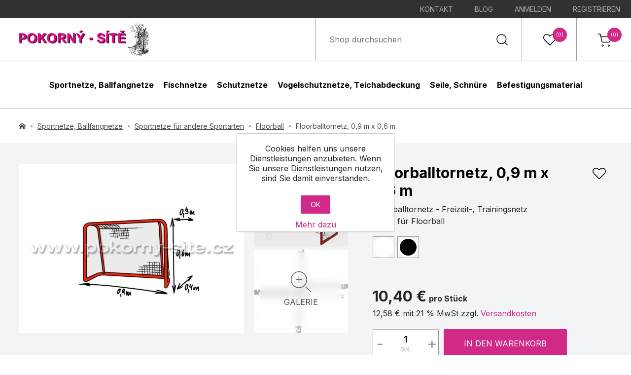

--- FILE ---
content_type: text/html; charset=utf-8
request_url: https://www.pokorny-netze.de/floorballtornetz-09-m-x-06-m
body_size: 15807
content:
<!DOCTYPE html><html lang=de-DE class=html-product-details-page><head><title>Floorballtornetz, 0,9 m x 0,6 m | Pokorny-Nezte GmbH</title><meta charset=UTF-8><meta name=description content="Hochwertige Floorballtornetze für Kinder - Abmessungen 0,9 und 0,6 m. Alles mit Schwerpunkt auf präzise Verarbeitung und Auswahl von hochwertigen Materialien."><meta name=keywords content="Floorballtornetz,0.9 m x 0.6 m,Floorballtonetze,Netze für Floorball,Floorballtornetze,Floorball,Netz für Floorball,Floorballnetz,Floorballnetze,Sportnetz,Sportnetze,Pokorny-Netze,Pokorny Netze,Pokorny Site,Sportschutznetze,Onlineshop,Ballfangnetz,Ballfangnetze"><meta name=generator content=nopCommerce><meta name=viewport content="width=device-width, initial-scale=1"><meta property=og:type content=product><meta property=og:title content="Floorballtornetz, 0,9 m x 0,6 m "><meta property=og:description content="Hochwertige Floorballtornetze für Kinder - Abmessungen 0,9 und 0,6 m. Alles mit Schwerpunkt auf präzise Verarbeitung und Auswahl von hochwertigen Materialien."><meta property=og:image content=https://www.pokorny-netze.de/images/thumbs/0004451_florbal_branka_ok_Mala_bez_800px_wm_680.jpeg><meta property=og:image:url content=https://www.pokorny-netze.de/images/thumbs/0004451_florbal_branka_ok_Mala_bez_800px_wm_680.jpeg><meta property=og:url content=https://www.pokorny-netze.de/floorballtornetz-09-m-x-06-m><meta property=og:site_name content="Pokorny-Netze DE"><meta property=product:price:amount content=10.40><meta property=product:price:currency content=EUR><meta property=og:availability content=instock><meta property=og:locale content=de_DE><link href="https://fonts.googleapis.com/css2?family=Inter:wght@400;700&amp;display=swap" rel=stylesheet><script async src="https://www.googletagmanager.com/gtag/js?id=UA-36516146-1"></script><script>function gtag(){dataLayer.push(arguments)}window.dataLayer=window.dataLayer||[];gtag("js",new Date);gtag("config","UA-36516146-1")</script><link href=/lib_npm/jquery-ui-dist/jquery-ui.min.css rel=stylesheet><link href=/Themes/Vois/Content/css/styles.css rel=stylesheet><link href=/lib_npm/magnific-popup/magnific-popup.css rel=stylesheet><link rel=canonical href=https://www.pokorny-netze.de/floorballtornetz-09-m-x-06-m><link rel=apple-touch-icon sizes=180x180 href=/apple-touch-icon.png><link rel=icon type=image/png sizes=32x32 href=/favicon-32x32.png><link rel=icon type="image /png" sizes=192x192 href=/android-chrome-192x192.png><link rel=icon type="image /png" sizes=16x16 href=/favicon-16x16.png><link rel=manifest href=/site.webmanifest><link rel="mask -icon" href=/safari-pinned-tab.svg color=#5bbad5><link rel="shortcut icon" href=/favicon.ico><meta name="msapplication -TileColor" content=#2d89ef><meta name="msapplication -TileImage" content=/mstile-144x144.png><meta name="msapplication -config" content=/browserconfig.xml><meta name=theme-color content=#ffffff><body><div class=ajax-loading-block-window style=display:none></div><div id=dialog-notifications-success title=Benachrichtigung style=display:none></div><div id=dialog-notifications-error title=Fehler style=display:none></div><div id=dialog-notifications-warning title=Warnung style=display:none></div><div id=bar-notification class=bar-notification-container data-close=Schließen></div><!--[if lte IE 8]><div style=clear:both;height:59px;text-align:center;position:relative><a href=http://www.microsoft.com/windows/internet-explorer/default.aspx target=_blank> <img src=/Themes/Vois/Content/images/ie_warning.jpg height=42 width=820 alt="You are using an outdated browser. For a faster, safer browsing experience, upgrade for free today."> </a></div><![endif]--><div class=masthead-stripe><ul><li><a href=/Kontakt class=ico-inbox> Kontakt </a><li><a href=https://www.pokorny-netze-blog.at class=ico-inbox target=_blank> Blog </a><li><a href="/login?returnUrl=%2Ffloorballtornetz-09-m-x-06-m" class=ico-login>Anmelden</a><li><a href="/register?returnUrl=%2Ffloorballtornetz-09-m-x-06-m" class=ico-register>Registrieren</a></ul></div><header id=masthead><div class=masthead-logo><a href="/"> <img alt=Pokorny-Netze src=https://www.pokorny-netze.com/Themes/Vois/Content/images/logo.svg> </a></div><div class=masthead-items><div class="masthead-item masthead-search"><form method=get id=small-search-box-form class=header-search-form action=/search><input type=search class=header-search-form_input id=small-searchterms autocomplete=off name=q placeholder="Shop durchsuchen" aria-label="Shop durchsuchen"> <button type=submit class=header-search-form_submit>Suchen</button></form></div><div id=wishlistlink class="masthead-item masthead-wishlist"><a href=/wishlist> <svg xmlns=http://www.w3.org/2000/svg xmlns:xlink=http://www.w3.org/1999/xlink width=32 height=32 viewBox="0 0 32 32"><g transform="translate(-1735 -71)"><g transform="translate(1735.677 70.504)" fill=none stroke-linecap=round stroke-linejoin=round><path d=M27.241,6.579a7.1,7.1,0,0,0-10.049,0L15.823,7.948,14.454,6.579A7.106,7.106,0,1,0,4.4,16.628L5.774,18,15.823,28.047,25.872,18l1.369-1.369a7.1,7.1,0,0,0,0-10.049Z stroke=none /><path class="masthead-item_icon fill" d="M 22.2165470123291 5.997262954711914 C 20.71910667419434 5.997262954711914 19.31143569946289 6.580532073974609 18.25258636474609 7.639883041381836 L 16.88340759277344 9.009052276611328 C 16.29761505126953 9.594839096069336 15.34787368774414 9.594839096069336 14.76208686828613 9.009052276611328 L 13.39290618896484 7.639883041381836 C 12.33409690856934 6.581062316894531 10.92633628845215 5.997951507568359 9.428947448730469 5.997951507568359 C 7.931556701660156 5.997951507568359 6.523796081542969 6.581062316894531 5.464986801147461 7.639883041381836 C 3.279256820678711 9.82562255859375 3.279256820678711 13.3820629119873 5.464986801147461 15.56780242919922 L 15.82274723052979 25.92557144165039 L 26.18074798583984 15.56755256652832 C 27.23984718322754 14.50895309448242 27.82311630249023 13.10128211975098 27.82311630249023 11.60384178161621 C 27.82311630249023 10.10640144348145 27.23984718322754 8.698732376098633 26.18024635314941 7.639631271362305 C 25.12164688110352 6.580532073974609 23.71398735046387 5.997262954711914 22.2165470123291 5.997262954711914 M 22.21654510498047 4.497259140014648 C 24.03519439697266 4.497259140014648 25.85384178161621 5.191247940063477 27.24115753173828 6.579221725463867 C 30.0171070098877 9.353862762451172 30.0171070098877 13.85382270812988 27.24115753173828 16.62846183776855 L 15.82274723052979 28.0468921661377 L 4.404327392578125 16.62846183776855 C 1.629306793212891 13.85344314575195 1.629306793212891 9.354242324829102 4.404327392578125 6.579221725463867 C 7.179344177246094 3.804193496704102 11.67854309082031 3.804189682006836 14.45356750488281 6.579221725463867 L 15.82274723052979 7.948392868041992 L 17.19192695617676 6.579221725463867 C 18.57924652099609 5.191247940063477 20.39789581298828 4.497259140014648 22.21654510498047 4.497259140014648 Z" stroke=none fill=#000 /></g></g></svg> <span class="badge wishlist-qty">(0)</span> </a></div><div id=topcartlink class="masthead-item masthead-cart"><a href=/cart> <svg xmlns=http://www.w3.org/2000/svg xmlns:xlink=http://www.w3.org/1999/xlink width=32 height=32 viewBox="0 0 32 32"><g transform="translate(-1841 -71)"><g transform="translate(1844 75)"><path class="masthead-item_icon stroke" d=M14.744,31.372A1.372,1.372,0,1,1,13.372,30,1.372,1.372,0,0,1,14.744,31.372Z transform="translate(-3.86 -7.926)" fill=none stroke=#000 stroke-linecap=round stroke-linejoin=round stroke-width=1.5 /><path class="masthead-item_icon stroke" d=M31.244,31.372A1.372,1.372,0,1,1,29.872,30,1.372,1.372,0,0,1,31.244,31.372Z transform="translate(-7.988 -7.926)" fill=none stroke=#000 stroke-linecap=round stroke-linejoin=round stroke-width=1.5 /><path class="masthead-item_icon stroke" d=M1.5,1.5H6.227L9.395,16.306a2.333,2.333,0,0,0,2.364,1.78H23.245a2.333,2.333,0,0,0,2.364-1.78L27.5,7.029H7.409 transform="translate(-1.5 -1.5)" fill=none stroke=#000 stroke-linecap=round stroke-linejoin=round stroke-width=1.5 /></g></g></svg> <span class="badge cart-qty">(0)</span> </a></div></div></header><div id=flyout-cart-wrapper><div id=flyout-cart><form method=post enctype=multipart/form-data id=shopping-cart-pop-form action=/cart><div id=modal-cart class=modal><div id=modal-cart-content class="modal-wrapper buttons"><div class=modal-content><div class=modal-content-wrapper><div class=modal-content-scroll><div class=count><div class=modal-items-heading>Sie haben keine Artikel im Warenkorb.</div></div></div></div></div><div class=buttons></div></div></div><input name=__RequestVerificationToken type=hidden value=CfDJ8OUmfoDjkDNEg26vu-97nMmfoaP0md6mmJW-kAzjwc-INtMreRaVoMdsnSerf7vgFO3pxqdgsdA9a-Vv-KFj5UOpKfyUcA6QV9Jb8ojKGct-Px712AHw1fiHfUztDP4e9qAOUoDNf6nsi1lIddVztN0></form></div></div><div id=flyout-wishlist><form method=post action=/wishlist><div id=modal-wishlist class=modal><div class=modal-wrapper><div class=modal-content><div class=modal-content-wrapper><div class=modal-content-scroll><div class=count><div class=modal-items-heading>Ihre Wunschliste ist leer.</div></div></div></div></div></div></div><input name=__RequestVerificationToken type=hidden value=CfDJ8OUmfoDjkDNEg26vu-97nMmfoaP0md6mmJW-kAzjwc-INtMreRaVoMdsnSerf7vgFO3pxqdgsdA9a-Vv-KFj5UOpKfyUcA6QV9Jb8ojKGct-Px712AHw1fiHfUztDP4e9qAOUoDNf6nsi1lIddVztN0></form></div><nav id=navigation> <button id=mobile-menu-hamburger aria-expanded=false aria-haspopup=true aria-label=Menu>menu<span></span></button><form method=get id=small-search-box-form-mobile class=header-search-form action=/search><input type=search class=header-search-form_input id=small-searcht autocomplete=off name=q placeholder="Shop durchsuchen" aria-label="Shop durchsuchen"> <button type=submit class=header-search-form_submit>Suchen</button></form><ul id=main-menu class=navigation-menu><li class="menu-item cat-1"><span class="menu-item_wrapper cat-1 has-submenu"> <a class="menu-item_title cat-1" href=/sportnetze-ballfangnetze>Sportnetze, Ballfangnetze</a> </span><div class="category-menu cat-1"><div class="container container-content"><div class=category-menu-grid><div class=category-menu-items><div class=main-menu-category><div class=main-menu-category__name><a href=/golf>Golf</a></div><ul class=main-menu-category__list><li><a href=/golfkafige>Golfk&#xE4;fige</a><li><a href=/golfschutznetze>Golfschutznetze</a></ul></div><div class=main-menu-category><div class=main-menu-category__name><a href=/baseball>Baseball</a></div><ul class=main-menu-category__list><li><a href=/baseballkafige-batting-cage>Baseballk&#xE4;fige / Batting Cage</a><li><a href=/screen>Screen</a><li><a href=/baseballschutznetze-ballstoppnetze>Baseballschutznetze / Ballstoppnetze</a></ul></div><div class=main-menu-category><div class=main-menu-category__name><a href=/fussball>Fu&#xDF;ball</a></div><ul class=main-menu-category__list><li><a href=/fussballtornetze-2>Fu&#xDF;balltornetze</a><li><a href=/ballfangnetze-fur-fussball-2>Ballfangnetze f&#xFC;r Fussball </a></ul></div><div class=main-menu-category><div class=main-menu-category__name><a href=/volleyball>Volleyball</a></div><ul class=main-menu-category__list><li><a href=/volleyballnetze-2>Volleyballnetze</a><li><a href=/ballfangnetze-fur-volleyball>Ballfangnetze f&#xFC;r Volleyball</a><li><a href=/zubehor-fur-volleyballnetze>Zubeh&#xF6;r f&#xFC;r Volleyballnetze</a></ul></div><div class=main-menu-category><div class=main-menu-category__name><a href=/beachvolleyball>Beachvolleyball</a></div><ul class=main-menu-category__list><li><a href=/beachvolleyballnetze-2>Beachvolleyballnetze</a><li><a href=/ballfangnetze-fur-beachvolleyball>Ballfangnetze f&#xFC;r Beachvolleyball</a><li><a href=/abdeckung-fur-beachvolleyball-spielfeld>Abdeckung f&#xFC;r Beachvolleyball-Spielfeld</a><li><a href=/zubehor-fur-beachvolleyballnetze>Zubeh&#xF6;r f&#xFC;r Beachvolleyballnetze</a></ul></div><div class=main-menu-category><div class=main-menu-category__name><a href=/tennis>Tennis</a></div><ul class=main-menu-category__list><li><a href=/tennisnetze>Tennisnetze</a><li><a href=/ballfangnetze-fur-tennis-2>Ballfangnetze f&#xFC;r Tennis </a><li><a href=/tenniszubehor>Tenniszubeh&#xF6;r</a><li><a href=/sichtschutznetz-tennisblende>Sichtschutznetz / Tennisblende </a></ul></div><div class=main-menu-category><div class=main-menu-category__name><a href=/handball>Handball</a></div><ul class=main-menu-category__list><li><a href=/handballtornetze>Handballtornetze</a><li><a href=/ballfangnetze-fur-sporthalle>Ballfangnetze f&#xFC;r Sporthalle</a></ul></div><div class=main-menu-category><div class=main-menu-category__name><a href=/eishockey>Eishockey</a></div><ul class=main-menu-category__list><li><a href=/eishockeytornetze>Eishockeytornetze</a><li><a href=/ballfangnetze-fur-eishockey>Ballfangnetze f&#xFC;r Eishockey</a></ul></div><div class=main-menu-category><div class=main-menu-category__name><a href=/sportnetze-fur-andere-sportarten>Sportnetze f&#xFC;r andere Sportarten</a></div><ul class=main-menu-category__list><li><a href=/diskus-u-hammerwurfnetze>Diskus- u. Hammerwurfnetze </a><li><a href=/beachtennis>Beachtennis</a><li><a href=/fussballtennis>Fussballtennis</a><li><a href=/badminton>Badminton</a><li><a href=/feldhockey>Feldhockey</a><li><a href=/floorball>Floorball</a><li><a href=/wasserball>Wasserball</a><li><a href=/basketball>Basketball</a><li><a href=/springseile>Springseile</a><li><a href=/balltragenetze-ballnetze>Balltragenetze / Ballnetze</a><li><a href=/klettertaue-und-ziehtaue>Klettertaue und Ziehtaue</a><li><a href=/squash>Squash</a><li><a href=/lacrosse>Lacrosse</a><li><a href=/trennnetze-und-trennvorhange>Trennnetze und Trennvorh&#xE4;nge</a></ul></div></div></div></div></div><li class="menu-item cat-2"><span class="menu-item_wrapper cat-2 has-submenu"> <a class="menu-item_title cat-2" href=/fischnetze-2>Fischnetze</a> </span><div class="category-menu cat-2"><div class="container container-content"><div class=category-menu-grid><div class=category-menu-items><div class=main-menu-category><div class=main-menu-category__name><a href=/sonderanfertigung-auf-lager>SONDERANFERTIGUNG, AUF LAGER</a></div></div><div class=main-menu-category><div class=main-menu-category__name><a href=/zugnetze>Zugnetze</a></div><ul class=main-menu-category__list><li><a href=/zugnetze-ohne-sack>Zugnetze ohne Sack</a><li><a href=/zugnetze-mit-kleinem-sack>Zugnetze mit kleinem Sack</a><li><a href=/zugnetze-fur-kanale>Zugnetze f&#xFC;r Kan&#xE4;le</a></ul></div><div class=main-menu-category><div class=main-menu-category__name><a href=/kescher-handhabungsgerate>Kescher - Handhabungsger&#xE4;te</a></div><ul class=main-menu-category__list><li><a href=/kescher-fertig-montiert-komplet>Kescher - fertig montiert, Komplet</a><li><a href=/kescherbugel>Kescherb&#xFC;gel</a><li><a href=/keschernetz>Keschernetz</a><li><a href=/stiele>Stiele</a></ul></div><div class=main-menu-category><div class=main-menu-category__name><a href=/netzgehege-netzkafige-einhangenetze>Netzgehege, Netzk&#xE4;fige, Einh&#xE4;ngenetze</a></div><ul class=main-menu-category__list><li><a href=/netzkafige-netze-fur-fischhalterung>Netzk&#xE4;fige / Netze f&#xFC;r Fischh&#xE4;lterung</a><li><a href=/netzgehege>Netzgehege</a><li><a href=/netzkafig-fur-ablaufrohr-mit-schlauch-unter-dem-damm>Netzk&#xE4;fig f&#xFC;r Ablaufrohr mit Schlauch / unter dem Damm </a><li><a href=/einhangenetz-zur-aufbewahrung-der-fische>Einh&#xE4;ngenetz zur Aufbewahrung der Fische</a></ul></div><div class=main-menu-category><div class=main-menu-category__name><a href=/spezielle-zugnetze>Spezielle Zugnetze</a></div></div><div class=main-menu-category><div class=main-menu-category__name><a href=/mechanischer-kescher-hebekescher-hubkescher>Mechanischer Kescher / Hebekescher / Hubkescher</a></div></div><div class=main-menu-category><div class=main-menu-category__name><a href=/brutausrustung>Brutausr&#xFC;stung </a></div></div><div class=main-menu-category><div class=main-menu-category__name><a href=/planktonnetze>Planktonnetze</a></div></div><div class=main-menu-category><div class=main-menu-category__name><a href=/wurfnetze>Wurfnetze</a></div></div><div class=main-menu-category><div class=main-menu-category__name><a href=/tauchhamen-daubel>Tauchhamen, Daubel</a></div></div><div class=main-menu-category><div class=main-menu-category__name><a href=/fischreusen-reusen>Fischreusen / Reusen</a></div></div><div class=main-menu-category><div class=main-menu-category__name><a href=/trennnetze>Trennnetze</a></div><ul class=main-menu-category__list><li><a href=/trennnetze-2>Trennnetze</a><li><a href=/trennnetze-mit-schwimmern-und-bleileine>Trennnetze mit Schwimmern und Bleileine</a></ul></div><div class=main-menu-category><div class=main-menu-category__name><a href=/schwimmteichzubehor>Schwimmteichzubeh&#xF6;r</a></div></div><div class=main-menu-category><div class=main-menu-category__name><a href=/andere-fanggerate>Andere Fangger&#xE4;te</a></div><ul class=main-menu-category__list><li><a href=/schleppnetze>Schleppnetze</a><li><a href=/waden>Waden</a><li><a href=/waden-mit-tiefem-kern>Waden mit tiefem Kern</a><li><a href=/bodennetze>Bodennetze</a><li><a href=/glasfaserprodukte-zubehor>Glasfaserprodukte, Zubeh&#xF6;r </a><li><a href=/fischtransportbeutel-fischbeutel>Fischtransportbeutel / Fischbeutel</a></ul></div></div></div></div></div><li class="menu-item cat-3"><span class="menu-item_wrapper cat-3"> <a class="menu-item_title cat-3" href=/schutznetze>Schutznetze</a> </span><li class="menu-item cat-4"><span class="menu-item_wrapper cat-4 has-submenu"> <a class="menu-item_title cat-4" href=/vogelschutznetze-teichabdeckung>Vogelschutznetze, Teichabdeckung</a> </span><div class="category-menu cat-4"><div class="container container-content"><div class=category-menu-grid><div class=category-menu-items><div class=main-menu-category><div class=main-menu-category__name><a href=/vogelschutznetze-vogelnetze>Vogelschutznetze, Vogelnetze</a></div></div><div class=main-menu-category><div class=main-menu-category__name><a href=/teichabdecknetze-teichabdeckung>Teichabdecknetze, Teichabdeckung</a></div></div><div class=main-menu-category><div class=main-menu-category__name><a href=/kormoranabwehr-kormoranschutz>Kormoranabwehr, Kormoranschutz</a></div></div><div class=main-menu-category><div class=main-menu-category__name><a href=/hilfsmittel-fur-geflugelfang>Hilfsmittel f&#xFC;r Gefl&#xFC;gelfang</a></div></div></div></div></div></div><li class="menu-item cat-5"><span class="menu-item_wrapper cat-5"> <a class="menu-item_title cat-5" href=/seile-schnure>Seile, Schn&#xFC;re</a> </span><li class="menu-item cat-6"><span class="menu-item_wrapper cat-6"> <a class="menu-item_title cat-6" href=/befestigungsmaterial>Befestigungsmaterial </a> </span></ul></nav><div class=breadcrumb><div class="container container-big"><ul itemscope itemtype=http://schema.org/BreadcrumbList><li><span> <a href="/"> <img class=breadcrumb-icon-home src=../../../Themes/Vois/Content/images/icon_home.svg width=14 height=13 alt=Home> </a> </span><li itemprop=itemListElement itemscope itemtype=http://schema.org/ListItem><a href=/sportnetze-ballfangnetze itemprop=item> <span itemprop=name>Sportnetze, Ballfangnetze</span> </a><meta itemprop=position content=1><li itemprop=itemListElement itemscope itemtype=http://schema.org/ListItem><a href=/sportnetze-fur-andere-sportarten itemprop=item> <span itemprop=name>Sportnetze f&#xFC;r andere Sportarten</span> </a><meta itemprop=position content=2><li itemprop=itemListElement itemscope itemtype=http://schema.org/ListItem><a href=/floorball itemprop=item> <span itemprop=name>Floorball</span> </a><meta itemprop=position content=3><li itemprop=itemListElement itemscope itemtype=http://schema.org/ListItem><span itemprop=name>Floorballtornetz, 0,9 m x 0,6 m </span> <span itemprop=item itemscope itemtype=http://schema.org/Thing id=/floorballtornetz-09-m-x-06-m> </span><meta itemprop=position content=4></ul></div></div><main class=product-detail><div class="container container-big"><form method=post id=product-details-form action=/floorballtornetz-09-m-x-06-m><div data-productid=45><div class=product-essential><div class=product-gallery><div class=gallery><div class=gallery-col-left><a href=https://www.pokorny-netze.de/images/thumbs/0004451_florbal_branka_ok_Mala_bez_800px_wm.jpeg title="Floorball-Tornetz klein" data-description=1/4 class="gallery-item glightbox" data-gallery=product id=main-product-img-lightbox-anchor-45> <img alt="Bild von Floorballtornetz, 0,9 m x 0,6 m " src=https://www.pokorny-netze.de/images/thumbs/0004451_florbal_branka_ok_Mala_bez_800px_wm_680.jpeg title="Floorball-Tornetz klein" id=main-product-img-45 width=680 height=680> </a></div><div class=gallery-col-right><a class="gallery-item glightbox" data-gallery=product href=https://www.pokorny-netze.de/images/thumbs/0000181__Florbal.jpeg alt="Bild von Floorballtornetz, 0,9 m x 0,6 m " title=Floorbal-Tornetz data-description=2/4> <img src=https://www.pokorny-netze.de/images/thumbs/0000181__Florbal_290.jpeg alt="Bild von Floorballtornetz, 0,9 m x 0,6 m " title=Floorbal-Tornetz width=290 height=337 data-defaultsize=https://www.pokorny-netze.de/images/thumbs/0000181__Florbal_680.jpeg data-fullsize=https://www.pokorny-netze.de/images/thumbs/0000181__Florbal.jpeg style=object-fit:cover> </a> <a class="gallery-item glightbox" data-gallery=product href=https://www.pokorny-netze.de/images/thumbs/0000182_PA_40_2_B.jpeg alt="Bild von Floorballtornetz, 0,9 m x 0,6 m " title="Polyamid 40/2 mm weiss" data-description=3/4> <img src=https://www.pokorny-netze.de/images/thumbs/0000182_PA_40_2_B_290.jpeg alt="Bild von Floorballtornetz, 0,9 m x 0,6 m " title="Polyamid 40/2 mm weiss" width=290 height=337 data-defaultsize=https://www.pokorny-netze.de/images/thumbs/0000182_PA_40_2_B_680.jpeg data-fullsize=https://www.pokorny-netze.de/images/thumbs/0000182_PA_40_2_B.jpeg style=object-fit:cover> <span class=gallery-button> <span>Galerie</span> </span> </a></div><a class="gallery-item hidden glightbox" data-gallery=product href=https://www.pokorny-netze.de/images/thumbs/0000183_PA_40_2_C.jpeg alt="Bild von Floorballtornetz, 0,9 m x 0,6 m " data-description=4/4 title="Polyamid 40/2 mm schwarz"></a></div></div><div class=product-overview><h1 class=product-name>Floorballtornetz, 0,9 m x 0,6 m</h1><button type=button id=add-to-wishlist-button-45 class=product-button-add-to-wishlist data-productid=45 onclick="return AjaxCart.addproducttocart_details(&#34;/addproducttocart/details/45/2&#34;,&#34;#product-details-form&#34;),setInWishList(),!1">Zur Wunschliste zugefügt</button><div class=product-short-description><div><p style=text-align:left;text-indent:0><span style=font-weight:normal;font-style:normal>Floorballtornetz - Freizeit-, Trainingsnetz</span><p style="text-align:left;text-indent:0;margin:0 0 0 0"><span style=font-weight:normal;font-style:normal>Netze f&uuml;r Floorball&nbsp;</span></div></div><div class=additional-details></div><div class=product-attributes><dl><div data-attr=1510 class=color-select id=image-squares-1510><div data-attr-value=2327 class=color-select-item><input id=product_attribute_1510_2327 type=radio name=product_attribute_1510 value=2327> <label for=product_attribute_1510_2327 title=weiss> <img src=https://www.pokorny-netze.de/images/thumbs/0000004_checkbox_color_white_32.jpeg width=34 height=34 alt=weiss> </label></div><div data-attr-value=2328 class=color-select-item><input id=product_attribute_1510_2328 type=radio name=product_attribute_1510 value=2328> <label for=product_attribute_1510_2328 title=schwarz> <img src=https://www.pokorny-netze.de/images/thumbs/0000001_checkbox_color_black_32.jpeg width=34 height=34 alt=schwarz> </label></div></div></dl></div><div class=product-price-table><dl></dl></div><div class=prices><div class=product-price><span id=price-value-45 class="price price-value-45"> 10,40 € </span> <span class=price><small>pro Stück</small></span><p><span class=price-value-vat-45>12,58 &#x20AC; mit 21,00 % MwSt zzgl.</span> <a href=/Versandkosten>Versandkosten</a></div></div><div class=product-add-to-cart><div class=product-quantity><input class="qty-input product-quantity__input" type=text type=text aria-label="Anzahl eingeben" data-val=true data-val-required="The Menge field is required." id=addtocart_45_EnteredQuantity name=addtocart_45.EnteredQuantity value=1> <span>Stk.</span> <button type=button id=product-count-input-plus class="product-quantity__button plus">+</button> <button type=button id=product-count-input-minus class="product-quantity__button minus">-</button></div><button type=button id=add-to-cart-button-45 class=add-to-cart data-productid=45 onclick="return AjaxCart.addproducttocart_details(&#34;/addproducttocart/details/45/1&#34;,&#34;#product-details-form&#34;),!1">In den Warenkorb</button></div></div></div></div><input name=__RequestVerificationToken type=hidden value=CfDJ8OUmfoDjkDNEg26vu-97nMmfoaP0md6mmJW-kAzjwc-INtMreRaVoMdsnSerf7vgFO3pxqdgsdA9a-Vv-KFj5UOpKfyUcA6QV9Jb8ojKGct-Px712AHw1fiHfUztDP4e9qAOUoDNf6nsi1lIddVztN0></form></div><div class="container container-content"><div class=tab-links><button class="tab-link info active" data-target=tab-info>Produktbeschreibung</button> <button class="tab-link question" data-target=tab-question>Frage zum Produkt</button></div><div id=tab-info class="tab-content active"><div class=product-full-description><div><p style=text-align:left;text-indent:0><span style=font-weight:normal;font-style:normal>dieses Floorballtornetz ist f&uuml;r h&ouml;here Belastung bestimt&nbsp;</span><p style=text-align:left;text-indent:0><span style=font-weight:normal;font-style:normal>Floorballtornetz f&uuml;r Jugend, Schulen, Klubwettk&auml;mpfe geeignet</span><p style=text-align:left;text-indent:0><span style=font-weight:normal;font-style:normal>Floorballtornetz - Freizeit-, Trainingsnetz</span><p style=text-align:left;text-indent:0><span style=font-weight:bold;font-style:normal>Abmessungen:</span><span style=font-weight:normal;font-style:normal> 0,90 m breit, 0,60 m hoch, 0,30 m und 0,40 m oben/unten&nbsp;tief</span><p style=text-align:left;text-indent:0><span style=font-weight:normal;font-style:normal>&nbsp;</span><p style=text-align:left;text-indent:0><span style=font-weight:bold;font-style:normal>Materialausf&uuml;hrung des Floorballtornetzes:</span><span style=font-weight:normal;font-style:normal>&nbsp;</span><ul style=margin-top:0;margin-bottom:0><li style="text-align:left;margin:0 0 0 0;list-style-type:disc;font-weight:normal;font-style:normal"><span style=font-weight:normal;font-style:normal>das Floorballtornetz wird aus knotenlosem Polyamid-Netztuch (PA) gefertigt &nbsp;</span><li style="text-align:left;margin:0 0 0 0;list-style-type:disc;font-weight:normal;font-style:normal"><span style=font-weight:bold;font-style:normal>Farbe</span><span style=font-weight:normal;font-style:normal> &ndash; schwarz, weiss</span><li style="text-align:left;margin:0 0 0 0;list-style-type:disc;font-weight:normal;font-style:normal"><span style=font-weight:normal;font-style:normal>Maschenweite 40 mm, 2 mm stark</span><li style="text-align:left;margin:0 0 0 0;list-style-type:disc;font-weight:normal;font-style:normal"><span style=font-weight:normal;font-style:normal>das Floorballtornetz ist ringsum mit einem Polyethylen-Einfassband (PE) und Einfassung verst&auml;rkt&nbsp;</span><li style="text-align:left;margin:0 0 0 0;list-style-type:disc;font-weight:normal;font-style:normal"><span style=font-weight:normal;font-style:normal>das Floorballtornetz selbst wird an die Konstruktion mit dem verst&auml;rkten Rand durch Anbinden &nbsp;aufgeh&auml;ngt &nbsp;</span><li style="text-align:left;margin:0 0 0 0;list-style-type:disc;font-weight:normal;font-style:normal"><span style=font-weight:normal;font-style:normal>die 2 mm starke Polyamid-Leine (PA) zum Anbinden ist </span><span style=font-weight:bold;font-style:normal>mitgeliefert</span></ul></div></div></div><div id=tab-question class=tab-content><form class=question-form method=post action=/VoisPriceCalculator/ContactUs><fieldset><div class=form-group><label class=required for=FullName>Ihr Name:</label> <input placeholder="Geben Sie Ihren Namen ein" class=fullname type=text data-val=true data-val-required="Geben Sie Ihren Namen ein" id=FullName name=FullName> <span class=field-validation-valid data-valmsg-for=FullName data-valmsg-replace=true></span></div><div class=form-group><label class=required for=Email>Ihre E-Mail:</label> <input placeholder="Geben Sie Ihre E-Mail-Adresse ein" class=email type=email data-val=true data-val-email="Falsche E-Mail" data-val-required="Bitte geben Sie Ihre E-Mail-Adresse ein" id=Email name=Email> <span class=field-validation-valid data-valmsg-for=Email data-valmsg-replace=true></span></div><input style=display:none placeholder="Geben Sie einen Betreff ein" class=subject value=/floorballtornetz-09-m-x-06-m type=text id=Subject name=Subject><div class=form-group><label class=required for=Enquiry>Anfrage:</label> <textarea placeholder="Teilen Sie uns Ihr Anliegen mit" class=enquiry data-val=true data-val-required="Anfrage eingeben" id=Enquiry name=Enquiry></textarea></div><div class=captcha-box><script>var onloadCallbackcaptcha_1192107154=function(){grecaptcha.render("captcha_1192107154",{sitekey:"6Lc63mgqAAAAAGvFGfU3AYjl5IcXPi9HdBzcISUY",theme:"light"})}</script><div id=captcha_1192107154></div><script async defer src="https://www.google.com/recaptcha/api.js?onload=onloadCallbackcaptcha_1192107154&amp;render=explicit"></script></div></fieldset><div class=text-right><button type=submit name=send-email class=button>Absenden</button></div><input name=__RequestVerificationToken type=hidden value=CfDJ8OUmfoDjkDNEg26vu-97nMmfoaP0md6mmJW-kAzjwc-INtMreRaVoMdsnSerf7vgFO3pxqdgsdA9a-Vv-KFj5UOpKfyUcA6QV9Jb8ojKGct-Px712AHw1fiHfUztDP4e9qAOUoDNf6nsi1lIddVztN0></form></div></div></main><div><div class=section><div class="container container-content"><div class=section-heading>Wir empfehlen</div><div class=product-slider><button class="product-slider-button slider-button-prev" style=opacity:.2>PREV</button> <button class="product-slider-button slider-button-next" style=opacity:1>NEXT</button><div class=product-slider-wrapper><div class=product-row><div class=product-col data-productid=47><div class=product-card><div class=product-card_image><a href=/floorballtornetz-fangnetz-09-m-x-06-m> <img alt="Bild von Floorballtornetz - Fangnetz, 0,9 m x 0,6 m" src=https://www.pokorny-netze.de/images/thumbs/0004452_florbal_branka_ok_Mala_800px_wm_312.jpeg title="Floorball-Fangnetz klein" width=311 height=232> </a></div><h2 class=product-card_title><a href=/floorballtornetz-fangnetz-09-m-x-06-m> Floorballtornetz - Fangnetz, 0,9 m x 0,6 m </a></h2><div class=product-card_description><div><p style=text-align:left;text-indent:0><span style=font-weight:normal;font-style:normal>Floorballtornetz - Fangnetz&nbsp;</span><p style=text-align:left;text-indent:0><a name=_dx_frag_StartFragment></a><span style=color:#201f1e;font-weight:normal;font-style:normal>Dieses Fangnetz verl&auml;ngert die Lebensdauer des Floorballtornetzes.</span><p style=text-align:left;text-indent:0><span style=font-weight:normal;font-style:normal>&nbsp;</span><p style=text-align:left;text-indent:0><span style=font-weight:normal;font-style:normal>&nbsp;</span></div></div><div class=product-card_price>5,80 &#x20AC;</div></div></div></div></div></div></div></div></div><div id=footer><div class=container><div class=footer-blocks><div class="footer-block footer-block_contact"><div class=footer-block_title><strong>Kontakte</strong></div><div class=footer-block_content><address class=footer-block_address><strong>Pokorný - Sítě s.r.o.</strong><br> Brloh 117<br> 382 06 Brloh<br> Tschechische Republik</address><ul class=footer-block_list><li class=icon_phone><strong>+420 380 745 229</strong><li class=icon_telephone>+420 380 745 390<li class=icon_email><a href=mailto:sale@pokorny-site.cz><strong>sale@pokorny-site.cz</strong></a></ul></div></div><div class="footer-block footer-block_service"><div class=footer-block_title><strong>Service</strong></div><ul class=footer-block_list><li><a href=/AGB>AGB</a><li><a href=/Reklamation>Reklamationsordnung</a><li><a href=/Versandkosten>Versandkosten</a><li><a href=/Impressum>Impressum</a></ul></div><div class="footer-block footer-block_information"><div class=footer-block_title><strong>Information</strong></div><div class=footer-block_content><p>Mehr Informationen über unsere Produkte finden Sie auf unserem Informationsportal:</p><a href=https://www.pokorny-netze-blog.at target=_blank class=footer-button-link>überschreiten</a></div></div></div><div class=footer-credits><p>Der Kompletinhalt dieser Internetseiten (Bilder und Texte) ist urheberrechtlich geschützt. Eine Genehmigung für eine Vervielfältigung und weitere Benutzung ist nur schriftlich bei der Gesellschaft Pokorný-Sítě s.r.o. einzuholen.<br>Copyright © Pokorný - sítě s.r.o.<div class=footer-powered-by>Powered by <a href="https://www.nopcommerce.com/">nopCommerce</a></div></div></div></div><script src=/lib_npm/jquery/jquery.min.js></script><script src=/lib_npm/jquery-validation/jquery.validate.min.js></script><script src=/lib_npm/jquery-validation-unobtrusive/jquery.validate.unobtrusive.min.js></script><script src=/lib_npm/jquery-ui-dist/jquery-ui.min.js></script><script src=/lib_npm/jquery-migrate/jquery-migrate.min.js></script><script src=/js/public.common.js></script><script src=/js/public.ajaxcart.js></script><script src=/js/public.countryselect.js></script><script src=/lib_npm/magnific-popup/jquery.magnific-popup.min.js></script><script>$(document).ready(function(){setTimeout(function(){var n=$("#main-product-img-45").height()+6;$(".gallery-col-right").css("max-height",n+"px")},200);$(window).resize(function(){var n=$("#main-product-img-45").height()+6;$(".gallery-col-right").css("max-height",n+"px")})})</script><script>$(document).ready(function(){$(".attributes #image-squares-1510").on("click","input",function(){$(".attributes #image-squares-1510").find("li").removeClass("selected-value");$(this).closest("li").addClass("selected-value")});showHideRadioQuantity("product_attribute_1510",!0)})</script><script>function showHideDropdownQuantity(n){$("select[name="+n+"] > option").each(function(){$("#"+n+"_"+this.value+"_qty_box").hide()});$("#"+n+"_"+$("select[name="+n+"] > option:selected").val()+"_qty_box").css("display","inline-block")}function showHideRadioQuantity(n){$("input[name="+n+"]:radio").each(function(){$("#"+$(this).attr("id")+"_qty_box").hide()});$("#"+n+"_"+$("input[name="+n+"]:radio:checked").val()+"_qty_box").css("display","inline-block")}function showHideCheckboxQuantity(n){$("#"+n).is(":checked")?$("#"+n+"_qty_box").css("display","inline-block"):$("#"+n+"_qty_box").hide()}</script><script>function calcSquareMeters(){recalcCount++;$("#add-to-cart-button-45")[0].disabled=!0;$.ajax({cache:!1,url:"/Plugins/CrackingBitsVoisTemplate/CalcSquareMeters?productId=45",data:$("#product-details-form").serialize(),type:"POST",success:function(n){n.Item1&&($(".squarectrl-6").val(n.Item1),$(".price-value-unit-price-45").text(n.price),$(".price-value-45").text(n.Item2));recalcCount--;recalcCount==0&&($("#add-to-cart-button-45")[0].disabled=!1)},fail:function(){recalcCount--;recalcCount==0&&($("#add-to-cart-button-45")[0].disabled=!1)}})}function attribute_change_handler_45(){$.ajax({cache:!1,url:"/VoisPriceCalculator/productdetails_attributechange?productId=45&validateAttributeConditions=False&loadPicture=True",data:$("#product-details-form").serialize(),type:"POST",success:function(n){var t;if(n.price&&$(".price-value-45").text(n.price),n.priceWithVat&&$(".price-value-vat-45").text(n.priceWithVat+" "+n.taxRate),n.basepricepangv?$("#base-price-pangv-45").text(n.basepricepangv):$("#base-price-pangv-45").hide(),n.sku?$("#sku-45").text(n.sku).parent(".sku").show():$("#sku-45").parent(".sku").hide(),n.mpn?$("#mpn-45").text(n.mpn).parent(".manufacturer-part-number").show():$("#mpn-45").parent(".manufacturer-part-number").hide(),n.gtin?$("#gtin-45").text(n.gtin).parent(".gtin").show():$("#gtin-45").parent(".gtin").hide(),n.stockAvailability&&$("#stock-availability-value-45").text(n.stockAvailability),n.enabledattributemappingids)for(t=0;t<n.enabledattributemappingids.length;t++)$("#product_attribute_label_"+n.enabledattributemappingids[t]).show(),$("#product_attribute_input_"+n.enabledattributemappingids[t]).show();if(n.disabledattributemappingids)for(t=0;t<n.disabledattributemappingids.length;t++)$("#product_attribute_label_"+n.disabledattributemappingids[t]).hide(),$("#product_attribute_input_"+n.disabledattributemappingids[t]).hide();n.pictureDefaultSizeUrl&&$("#main-product-img-45").attr("src",n.pictureDefaultSizeUrl);n.pictureFullSizeUrl&&$("#main-product-img-lightbox-anchor-45").attr("href",n.pictureFullSizeUrl);n.message&&alert(n.message);$(document).trigger({type:"product_attributes_changed",changedData:n})}})}var recalcCount=0;$(document).ready(function(){attribute_change_handler_45();$("#product_attribute_1510_2327").on("click",function(){attribute_change_handler_45()});$("#product_attribute_1510_2328").on("click",function(){attribute_change_handler_45()})});$(window).on("pageshow",function(){!1&&calcSquareMeters()})</script><script>$(document).ready(function(){$("#product-count-input").on("keydown",function(n){if(n.keyCode==13)return $("#add-to-cart-button-45").trigger("click"),!1});$("#product-count-input").on("input propertychange paste",function(){var n={productId:45,quantity:$("#product-count-input").val()};$(document).trigger({type:"product_quantity_changed",changedData:n})})})</script><script>function sentMessage(){var t=$(".question-form"),n={};(function(){t.find(":input").not("[type='submit']").not("[type='reset']").each(function(){var t=$(this);n[t.attr("name")]=t.attr("type")!="checkbox"?t.val():t.prop("checked")})})();alert("call ajax, vonmten = "+JSON.stringify(n));$.ajax({cache:!1,url:"/VoisPriceCalculator/ContactUs?captchaValid=False",data:n,type:"POST",success:function(){window.location.reload()}})}</script><script>function setInWishList(){$("#add-to-wishlist-button-45").addClass("product-in-wish-list")}</script><script>$("#small-search-box-form").on("submit",function(n){$("#small-searchterms").val()==""&&(alert("Suchbegriffe eingeben"),$("#small-searchterms").focus(),n.preventDefault())})</script><script>$(document).ready(function(){var n,t;$("#small-searchterms").autocomplete({delay:500,minLength:3,source:"/catalog/searchtermautocomplete",appendTo:".search-box",select:function(n,t){return $("#small-searchterms").val(t.item.label),setLocation(t.item.producturl),!1},open:function(){n&&(t=document.getElementById("small-searchterms").value,$(".ui-autocomplete").append('<li class="ui-menu-item" role="presentation"><a href="/search?q='+t+'">Alle Ergebnisse anzeigen....<\/a><\/li>'))}}).data("ui-autocomplete")._renderItem=function(t,i){var r=i.label;return n=i.showlinktoresultsearch,r=htmlEncode(r),$("<li><\/li>").data("item.autocomplete",i).append("<a><span>"+r+"<\/span><\/a>").appendTo(t)}})</script><script>$(document).ready(function(){$("#masthead").on("mouseenter","#topcartlink",function(){$("#modal-cart").addClass("active");$("#topcartlink").addClass("active")});$("#masthead").on("mouseleave","#topcartlink",function(){$("#modal-cart").removeClass("active");$("#topcartlink").removeClass("active")});$("#flyout-cart-wrapper").on("mouseenter","#modal-cart-content",function(){$("#modal-cart").addClass("active");$("#topcartlink").addClass("active")});$("#flyout-cart-wrapper").on("mouseleave","#modal-cart-content",function(){$("#modal-cart").removeClass("active");$("#topcartlink").removeClass("active")})})</script><script>$(document).ready(function(){$("#masthead").on("mouseenter","#wishlistlink",function(){$("#modal-wishlist").addClass("active");$("#wishlistlink").addClass("active")});$("#masthead").on("vmouseover","#wishlistlink",function(){$("#modal-wishlist").addClass("active");$("#wishlistlink").addClass("active")});$("#masthead").on("mouseleave","#wishlistlink",function(){$("#modal-wishlist").removeClass("active");$("#wishlistlink").removeClass("active")});$("#masthead").on("vmouseout","#wishlistlink",function(){$("#modal-wishlist").removeClass("active");$("#wishlistlink").removeClass("active")});$("#modal-wishlist").on("mouseenter",".modal-wrapper",function(){$("#modal-wishlist").addClass("active");$("#wishlistlink").addClass("active")});$("#modal-wishlist").on("vmouseover",".modal-wrapper",function(){$("#modal-wishlist").addClass("active");$("#wishlistlink").addClass("active")});$("#modal-wishlist").on("mouseleave",".modal-wrapper",function(){$("#modal-wishlist").removeClass("active");$("#wishlistlink").removeClass("active")});$("#modal-wishlist").on("vmouseout",".modal-wrapper",function(){$("#modal-wishlist").removeClass("active");$("#wishlistlink").removeClass("active")})})</script><script>function deleteItemPopCart(n){var t=$("[name=removefromcart][value="+n.toString()+"]");t.attr("checked",!0)}</script><script>function deleteItemPopWish(n){var t=$("[name=removefromcart][value="+n.toString()+"]");t.attr("checked",!0)}</script><script>window.onload=function(){$.ajax({cache:!1,url:"/Plugins/CrackingBitsVoisTemplate/EuCookiLaw",success:function(n){$("#masthead").after(n);$("#eu-cookie-bar-notification").show()}})}</script><script>var localized_data={AjaxCartFailure:"Das Produkt konnte nicht hinzugefügt werden. Bitte aktualisieren Sie die Seite und versuchen Sie es noch einmal."};AjaxCart.init(!1,".masthead-items .cart-qty",".masthead-items .wishlist-qty","#flyout-cart",localized_data)</script><script src=../../../../Themes/Vois/Content/js/main.js></script><script async defer src=../../../../Themes/Vois/Content/js/productDetail.js></script><script>$("#small-search-box-form-mobile").on("submit",function(n){$("#small-searcht").val()==""&&(alert("Suchbegriffe eingeben"),$("#small-searcht").focus(),n.preventDefault())})</script><script>$(document).ready(function(){var n,t;$("#small-searcht").autocomplete({delay:500,minLength:3,source:"/catalog/searchtermautocomplete",appendTo:".search-box",select:function(n,t){return $("#small-searcht").val(t.item.label),setLocation(t.item.producturl),!1},open:function(){n&&(t=document.getElementById("small-searcht").value,$(".ui-autocomplete").append('<li class="ui-menu-item" role="presentation"><a href="/search?q='+t+'">Alle Ergebnisse anzeigen....<\/a><\/li>'))}}).data("ui-autocomplete")._renderItem=function(t,i){var r=i.label;return n=i.showlinktoresultsearch,r=htmlEncode(r),$("<li><\/li>").data("item.autocomplete",i).append("<a><span>"+r+"<\/span><\/a>").appendTo(t)}})</script><script>$(document).ready(function(){$("#main-menu").on("mouseenter",".category-menu",function(){$(".menu-item_wrapper ."+$(this).attr("class").replace("category-menu ","")).addClass("active")});$("#main-menu").on("vmouseover",".category-menu",function(){$(".menu-item_wrapper ."+$(this).attr("class").replace("category-menu ","")).addClass("active")});$("#main-menu").on("mouseleave",".category-menu",function(){$(".menu-item_wrapper ."+$(this).attr("class").replace("category-menu ","")).removeClass("active")});$("#main-menu").on("vmouseout",".category-menu",function(){$(".menu-item_wrapper ."+$(this).attr("class").replace("category-menu ","")).removeClass("active")})})</script>

--- FILE ---
content_type: image/svg+xml
request_url: https://www.pokorny-netze.de/Themes/Vois/Content/images/d2035e849045268ff6fb.svg
body_size: 627
content:
<svg xmlns="http://www.w3.org/2000/svg" width="32" height="32"><defs><clipPath id="a"><path transform="translate(1735 71)" fill="none" d="M0 0h32v32H0z"/></clipPath></defs><g transform="translate(-1735 -71)" clip-path="url(#a)"><g fill="none" stroke-linecap="round" stroke-linejoin="round"><path d="M1762.918 77.083a7.1 7.1 0 0 0-10.049 0l-1.369 1.369-1.369-1.369a7.107 7.107 0 1 0-10.054 10.049l1.374 1.372 10.049 10.047 10.049-10.047 1.369-1.369a7.1 7.1 0 0 0 0-10.049Z"/><path d="M1757.894 76.501a5.568 5.568 0 0 0-3.964 1.643l-1.37 1.37a1.5 1.5 0 0 1-2.12 0l-1.37-1.37a5.57 5.57 0 0 0-3.964-1.642 5.57 5.57 0 0 0-3.964 1.642 5.612 5.612 0 0 0 0 7.928L1751.5 96.43l10.358-10.358a5.567 5.567 0 0 0 1.642-3.964 5.568 5.568 0 0 0-1.643-3.964 5.567 5.567 0 0 0-3.963-1.643m0-1.5c1.818 0 3.637.694 5.024 2.082a7.104 7.104 0 0 1 0 10.05L1751.5 98.55l-11.419-11.419a7.106 7.106 0 0 1 10.05-10.049l1.369 1.37 1.369-1.37a7.082 7.082 0 0 1 5.025-2.082Z" fill="#000"/></g></g></svg>

--- FILE ---
content_type: image/svg+xml
request_url: https://www.pokorny-netze.de/Themes/Vois/Content/images/d40779a61c0bd0f05bd6.svg
body_size: -243
content:
<svg xmlns="http://www.w3.org/2000/svg" width="18" height="18"><path data-name="Icon awesome-info-circle" d="M8.999-.001a9 9 0 1 0 9 9 9 9 0 0 0-9-9Zm0 3.992a1.524 1.524 0 1 1-1.524 1.525 1.524 1.524 0 0 1 1.524-1.525Zm2.032 9.218a.436.436 0 0 1-.435.435H7.403a.436.436 0 0 1-.435-.435v-.872a.436.436 0 0 1 .435-.435h.434V9.58h-.434a.436.436 0 0 1-.435-.435v-.871a.436.436 0 0 1 .435-.437h2.323a.436.436 0 0 1 .435.435v3.629h.435a.436.436 0 0 1 .435.435Z" fill="#999c9f"/></svg>

--- FILE ---
content_type: image/svg+xml
request_url: https://www.pokorny-netze.de/Themes/Vois/Content/images/8e2e9b9b6f1509a5fbbc.svg
body_size: -164
content:
<svg xmlns="http://www.w3.org/2000/svg" width="16.542" height="13.233"><path d="M1.654 1.5a.16.16 0 0 0-.154.154v9.925a.16.16 0 0 0 .154.154h13.234a.16.16 0 0 0 .154-.154V1.654a.16.16 0 0 0-.154-.154H1.654m0-1.5h13.234a1.659 1.659 0 0 1 1.654 1.654v9.925a1.659 1.659 0 0 1-1.654 1.654H1.654A1.659 1.659 0 0 1 0 11.579V1.654A1.659 1.659 0 0 1 1.654 0Z" fill="#999c9f"/><path d="M8.271 8.446a.749.749 0 0 1-.464-.16L.596 2.615a.75.75 0 1 1 .928-1.18l6.748 5.306 6.747-5.306a.75.75 0 1 1 .927 1.179L8.735 8.285a.749.749 0 0 1-.464.161Z" fill="#999c9f"/></svg>

--- FILE ---
content_type: image/svg+xml
request_url: https://www.pokorny-netze.de/Themes/Vois/Content/images/78de0b667fdd6e1cc588.svg
body_size: 281
content:
<svg xmlns="http://www.w3.org/2000/svg" width="14.916" height="14.916"><path d="M1.864 3.729H.932A.932.932 0 0 0 0 4.661v9.322a.932.932 0 0 0 .932.932h.932a.932.932 0 0 0 .932-.932V4.661a.932.932 0 0 0-.932-.932Zm12.119.932V2.25a.933.933 0 0 0-.273-.659L12.392.273A.932.932 0 0 0 11.733 0H4.661a.932.932 0 0 0-.932.932v13.051a.932.932 0 0 0 .932.932h9.322a.932.932 0 0 0 .932-.932v-8.39a.932.932 0 0 0-.932-.932ZM8.39 12.585a.466.466 0 0 1-.466.466h-.932a.466.466 0 0 1-.466-.466v-.932a.466.466 0 0 1 .466-.466h.932a.466.466 0 0 1 .466.466Zm0-3.729a.466.466 0 0 1-.466.466h-.932a.466.466 0 0 1-.466-.466v-.932a.466.466 0 0 1 .466-.466h.932a.466.466 0 0 1 .466.466Zm3.729 3.729a.466.466 0 0 1-.466.466h-.932a.466.466 0 0 1-.466-.466v-.932a.466.466 0 0 1 .466-.466h.932a.466.466 0 0 1 .466.466Zm0-3.729a.466.466 0 0 1-.466.466h-.932a.466.466 0 0 1-.466-.466v-.932a.466.466 0 0 1 .466-.466h.932a.466.466 0 0 1 .466.466Zm.466-3.263H5.127V1.4h6.059v.932a.466.466 0 0 0 .466.466h.932Z" fill="#999c9f"/></svg>

--- FILE ---
content_type: image/svg+xml
request_url: https://www.pokorny-netze.de/Themes/Vois/Content/images/69fef530d58d8a1221c6.svg
body_size: -114
content:
<svg xmlns="http://www.w3.org/2000/svg" width="18" height="18"><path data-name="Icon awesome-question-circle" d="M18 8.999a9 9 0 1 1-9-9 9 9 0 0 1 9 9ZM9.237 2.975a4.7 4.7 0 0 0-4.23 2.314.436.436 0 0 0 .1.59l1.262.958a.435.435 0 0 0 .6-.077c.648-.822 1.093-1.3 2.08-1.3.741 0 1.658.477 1.658 1.2 0 .543-.449.823-1.181 1.233-.854.479-1.983 1.074-1.983 2.564v.145a.436.436 0 0 0 .435.435h2.032a.436.436 0 0 0 .435-.435v-.048c0-1.033 3.019-1.076 3.019-3.871.006-2.111-2.177-3.708-4.227-3.708Zm-.242 9a1.669 1.669 0 1 0 1.669 1.669 1.671 1.671 0 0 0-1.665-1.669Z" fill="#999c9f"/></svg>

--- FILE ---
content_type: image/svg+xml
request_url: https://www.pokorny-netze.de/Themes/Vois/Content/images/984c9184db3f5120ffc9.svg
body_size: -472
content:
<svg xmlns="http://www.w3.org/2000/svg" width="21.061" height="8.967"><g fill="none" stroke="#4b4d4e" stroke-miterlimit="10" stroke-width="1.5"><path d="M0 4.567h20"/><path d="M16.577 1.061 20 4.484l-3.423 3.422" stroke-linecap="square"/></g></svg>

--- FILE ---
content_type: image/svg+xml
request_url: https://www.pokorny-netze.com/Themes/Vois/Content/images/logo.svg
body_size: 143206
content:
<?xml version="1.0" encoding="UTF-8" standalone="no"?>
<!-- Created with Inkscape (http://www.inkscape.org/) -->

<svg
   width="264.92"
   height="72.078"
   version="1.1"
   viewBox="0 0 264.92 72.078"
   xml:space="preserve"
   id="svg4878"
   sodipodi:docname="logo.svg"
   inkscape:version="1.1.2 (b8e25be833, 2022-02-05)"
   xmlns:inkscape="http://www.inkscape.org/namespaces/inkscape"
   xmlns:sodipodi="http://sodipodi.sourceforge.net/DTD/sodipodi-0.dtd"
   xmlns="http://www.w3.org/2000/svg"
   xmlns:svg="http://www.w3.org/2000/svg"><defs
     id="defs4882" /><sodipodi:namedview
     id="namedview4880"
     pagecolor="#ffffff"
     bordercolor="#666666"
     borderopacity="1.0"
     inkscape:pageshadow="2"
     inkscape:pageopacity="0.0"
     inkscape:pagecheckerboard="0"
     showgrid="false"
     inkscape:zoom="5.6847347"
     inkscape:cx="145.38937"
     inkscape:cy="36.061489"
     inkscape:window-width="1920"
     inkscape:window-height="1137"
     inkscape:window-x="-8"
     inkscape:window-y="-8"
     inkscape:window-maximized="1"
     inkscape:current-layer="g4872" /><g
     transform="matrix(1.3333 0 0 -1.3333 -368.89 450.39)"
     id="g4876"><g
       transform="scale(1,-1)"
       id="g4874"><g
         fill="#231f20"
         id="g4370"><path
           d="m281.12-316.06v4.0603h1.6008c1.1521 0 1.9227-0.0753 2.3118-0.22559 0.38891-0.14843 0.69323-0.38281 0.91385-0.70067 0.22018-0.32033 0.33094-0.68984 0.33094-1.1133 0-0.52066-0.15475-0.95085-0.46493-1.2879-0.30952-0.33973-0.70136-0.55042-1.1751-0.63614-0.34965-0.0625-1.0512-0.0968-2.1047-0.0968h-1.4126zm-2.8891 11.96v-14.41h4.6717c1.7706 0 2.9245 0.0711 3.4623 0.21723 0.82632 0.21431 1.5168 0.68556 2.0747 1.4054 0.55743 0.72459 0.83648 1.6592 0.83648 2.8031 0 0.8834-0.16153 1.6272-0.4832 2.2288-0.32237 0.60232-0.73226 1.0751-1.2279 1.419-0.49673 0.34176-1.0014 0.56982-1.5139 0.68171-0.69707 0.13739-1.7064 0.2064-3.0274 0.2064h-1.9037v5.4488h-2.8891"
           id="path4346" /><path
           d="m294.06-311.31c0 1.6364 0.37673 2.8767 1.1306 3.719 0.75346 0.84481 1.7108 1.2655 2.8708 1.2655 1.1597 0 2.1115-0.4187 2.8555-1.2563 0.74397-0.83716 1.1162-2.0919 1.1162-3.7668 0-1.6549-0.36206-2.8886-1.0866-3.7037-0.72413-0.81256-1.6867-1.2209-2.885-1.2209-1.1997 0-2.1668 0.41282-2.9004 1.236-0.7345 0.82519-1.1011 2.0679-1.1011 3.7271zm-2.9989 0.0992c0-1.4706 0.21905-2.7023 0.65826-3.7019 0.32778-0.73315 0.77398-1.3928 1.3411-1.9775 0.56623-0.58471 1.1868-1.0167 1.8615-1.2982 0.8976-0.38079 1.9324-0.57186 3.105-0.57186 2.1216 0 3.8194 0.66007 5.0946 1.9782 1.2737 1.3194 1.9109 3.1528 1.9109 5.5027 0 2.3299-0.63253 4.1521-1.8963 5.4678-1.264 1.3158-2.9547 1.9736-5.0703 1.9736-2.1419 0-3.8447-0.65532-5.1091-1.964-1.2644-1.3077-1.8958-3.1113-1.8958-5.4089"
           id="path4348" /><path
           d="m307.29-304.1v-14.41h2.8898v6.3563s5.8763-6.3563 5.8763-6.3563h3.9072s-5.4037 5.5544-5.4037 5.5544 5.6965 8.8561 5.6965 8.8561h-3.7499l-3.9676-6.7773s-2.3587 2.4246-2.3587 2.4246v4.3527h-2.8898z"
           id="path4350" /><path
           d="m324.23-311.31c0 1.6364 0.37696 2.8767 1.1302 3.719 0.75391 0.84481 1.7113 1.2655 2.8713 1.2655 1.1597 0 2.1115-0.4187 2.8557-1.2563 0.74375-0.83716 1.1157-2.0919 1.1157-3.7668 0-1.6549-0.36228-2.8886-1.0862-3.7037-0.72436-0.81256-1.6869-1.2209-2.8852-1.2209-1.1994 0-2.1668 0.41282-2.9004 1.236-0.73451 0.82519-1.1011 2.0679-1.1011 3.7271zm-2.9992 0.0992c0-1.4706 0.21928-2.7023 0.65825-3.7019 0.32778-0.73315 0.77468-1.3928 1.3413-1.9775 0.56667-0.58471 1.1866-1.0167 1.8618-1.2982 0.89738-0.38079 1.9324-0.57186 3.1043-0.57186 2.1225 0 3.8198 0.66007 5.0949 1.9782 1.2741 1.3194 1.9107 3.1528 1.9107 5.5027 0 2.3299-0.63187 4.1521-1.896 5.4678-1.2637 1.3158-2.9543 1.9736-5.0703 1.9736-2.1415 0-3.8444-0.65532-5.1086-1.964-1.2644-1.3077-1.8963-3.1113-1.8963-5.4089"
           id="path4352" /><path
           d="m340.35-312.4h2.1433c1.3894 0 2.2568-0.0555 2.603-0.17596 0.34582-0.11595 0.61675-0.3201 0.81233-0.60818 0.19558-0.2883 0.29349-0.64946 0.29349-1.0833 0-0.4841-0.12881-0.87504-0.38666-1.1737-0.25829-0.2989-0.62126-0.48817-1.0912-0.56554-0.23461-0.032-0.93933-0.0492-2.1131-0.0492h-2.2613v3.6558zm-2.8893 8.304v-14.41h6.1005c1.534 0 2.6484 0.12858 3.3441 0.38891 0.69436 0.26009 1.2516 0.72232 1.6689 1.3842 0.41823 0.66436 0.62758 1.421 0.62758 2.2748 0 1.0853-0.31718 1.9791-0.94928 2.6842-0.63389 0.70721-1.5796 1.1502-2.8381 1.3368 0.62691 0.36589 1.144 0.76742 1.5518 1.2044 0.40853 0.43831 0.9576 1.2143 1.6504 2.3314l1.7548 2.8056h-3.4752s-2.0898-3.1361-2.0898-3.1361c-0.74556-1.114-1.2561-1.8142-1.5315-2.104-0.27476-0.29055-0.56554-0.49087-0.87256-0.59779-0.30793-0.10582-0.79496-0.16129-1.4629-0.16129h-0.58945v5.9992h-2.8893"
           id="path4354" /><path
           d="m351.98-304.1v-14.41h2.8347l5.9065 9.6303v-9.6303h2.7068v14.41h-2.9232s-5.8181-9.4148-5.8181-9.4148v9.4148h-2.7068z"
           id="path4356" /><path
           d="m370.15-319.82 1.3894-2.9263h3.0722l-2.7427 2.9263h-1.719zm0.0363 15.726v-6.0658l-5.2844-8.3446h3.4122s3.3869 5.7283 3.3869 5.7283l3.3134-5.7283h3.3463l-5.2848 8.3663v6.0441h-2.8898"
           id="path4358" /><path
           d="m384.6-308.92v-2.7427h5.4129v2.7427h-5.4129z"
           id="path4360" /><path
           d="m397.02-308.78s2.8164-0.29236 2.8164-0.29236c0.17099 0.94386 0.51659 1.6384 1.04 2.079 0.52381 0.44305 1.2276 0.66346 2.1169 0.66346 0.93979 0 1.6481-0.19492 2.1255-0.59036 0.47553-0.39298 0.71647-0.85408 0.71647-1.3824 0-0.33974-0.10021-0.62759-0.30004-0.86647-0.19897-0.2362-0.54907-0.4451-1.0454-0.6188-0.33974-0.11797-1.1135-0.32641-2.3231-0.63006-1.5556-0.38688-2.6479-0.86196-3.2737-1.4248-0.88384-0.79317-1.3242-1.7587-1.3242-2.8999 0-0.73316 0.20844-1.421 0.62352-2.0596 0.41689-0.64043 1.0169-1.1261 1.7997-1.4593 0.7837-0.33523 1.7307-0.50307 2.8397-0.50307 1.807 0 3.1699 0.39974 4.0858 1.197 0.91363 0.79791 1.395 1.8597 1.441 3.1925l-2.8898 0.10989c-0.12542-0.7415-0.39568-1.2752-0.8067-1.5994-0.41191-0.32237-1.0296-0.48592-1.853-0.48592-0.85045 0-1.5159 0.17415-1.9964 0.52042-0.30996 0.22334-0.4638 0.51998-0.4638 0.89648 0 0.3393 0.14347 0.63165 0.43222 0.87483 0.36589 0.30477 1.257 0.62757 2.6718 0.96281 1.4149 0.33318 2.462 0.67924 3.1402 1.0361 0.67675 0.35913 1.2087 0.84481 1.5908 1.4661 0.3844 0.61947 0.5766 1.3842 0.5766 2.2953 0 0.82767-0.231 1.5999-0.69029 2.3222-0.45975 0.71917-1.1094 1.2572-1.95 1.6071-0.84098 0.3535-1.8882 0.52697-3.1415 0.52697-1.8254 0-3.2259-0.41937-4.204-1.2592-0.97948-0.84301-1.5642-2.0677-1.7548-3.6784z"
           id="path4362" /><path
           d="m411.13-304.1v-14.41h2.8893v14.41h-2.8893zm-0.43944-15.726 1.391-2.9263h3.072s-2.7436 2.9263-2.7436 2.9263h-1.7194"
           id="path4364" /><path
           d="m420.04-304.1v-11.96h-4.2433v-2.4505h11.374v2.4505h-4.2415v11.96h-2.8893z"
           id="path4366" /><path
           d="m431.45-322.75h2.231l1.0422 1.4988 1.1523-1.4988h2.231s-2.0352 2.9263-2.0352 2.9263h-2.5568s-2.0646-2.9263-2.0646-2.9263zm-2.3772 18.652v-14.41h10.679v2.4505h-7.789v3.1812h7.2408v2.4503h-7.2408v3.8776h8.0818v2.4508h-10.972"
           id="path4368" /></g><g
         fill="#ec008c"
         id="g4396"><path
           d="m279.56-317.05v4.0603h1.6005c1.1521 0 1.9234-0.0773 2.312-0.22355 0.38846-0.15273 0.69323-0.38464 0.91363-0.70474 0.22016-0.31875 0.3307-0.68826 0.3307-1.1117 0-0.51998-0.15453-0.95017-0.46494-1.2874-0.30927-0.33973-0.70088-0.55021-1.1748-0.63413-0.34943-0.0668-1.0503-0.0988-2.1038-0.0988h-1.4133zm-2.8893 11.96v-14.411h4.6716c1.7706 0 2.9243 0.0706 3.4623 0.21678 0.82632 0.21521 1.5173 0.68419 2.0756 1.4083 0.55697 0.72188 0.83602 1.6572 0.83602 2.8009 0 0.88317-0.16129 1.6269-0.48366 2.229-0.32235 0.60208-0.73134 1.0726-1.2276 1.4187-0.4963 0.34177-1.0014 0.5696-1.5141 0.68149-0.69683 0.13761-1.7056 0.20642-3.0269 0.20642h-1.904v5.4493h-2.8893"
           id="path4372" /><path
           d="m292.5-312.3c0 1.6337 0.37694 2.8715 1.1311 3.717 0.75323 0.84482 1.7104 1.2655 2.8706 1.2655 1.1604 0 2.112-0.41868 2.8559-1.2549 0.74375-0.8385 1.116-2.0939 1.116-3.7689 0-1.6549-0.36229-2.8886-1.0866-3.7032-0.72414-0.81482-1.6858-1.2209-2.8853-1.2209-1.1994 0-2.1667 0.41011-2.8999 1.236-0.73429 0.82338-1.1018 2.068-1.1018 3.7294zm-2.999 0.0968c0-1.4681 0.21927-2.7039 0.65849-3.6998 0.32777-0.73496 0.77421-1.3946 1.3411-1.9797 0.56622-0.58269 1.1873-1.0165 1.8615-1.2982 0.89805-0.38236 1.9328-0.57186 3.1056-0.57186 2.1212 0 3.8194 0.65984 5.094 1.9777 1.2737 1.3199 1.9112 3.1535 1.9112 5.5029 0 2.3298-0.63254 4.153-1.8963 5.4684-1.2642 1.3156-2.9547 1.9732-5.07 1.9732-2.1422 0-3.8449-0.65329-5.1091-1.9644-1.2646-1.3073-1.8965-3.1108-1.8965-5.4082"
           id="path4374" /><path
           d="m305.73-305.09v-14.411h2.89v6.3543s5.8758-6.3543 5.8758-6.3543h3.9074l-5.4039 5.5544s5.6963 8.8565 5.6963 8.8565h-3.7499s-3.9676-6.778-3.9676-6.778-2.3581 2.4226-2.3581 2.4226v4.3554h-2.89z"
           id="path4376" /><path
           d="m322.66-312.3c0 1.6337 0.37673 2.8715 1.1302 3.717 0.75368 0.84482 1.7111 1.2655 2.8713 1.2655s2.1119-0.41868 2.8557-1.2549c0.74375-0.8385 1.1155-2.0939 1.1155-3.7689 0-1.6549-0.36161-2.8886-1.086-3.7032-0.72458-0.81482-1.6862-1.2209-2.8852-1.2209-1.1994 0-2.167 0.41011-2.9006 1.236-0.7336 0.82338-1.1009 2.068-1.1009 3.7294zm-2.9992 0.0968c0-1.4681 0.21904-2.7039 0.65848-3.6998 0.32756-0.73496 0.77376-1.3946 1.3411-1.9797 0.56644-0.58269 1.1873-1.0165 1.8618-1.2982 0.89784-0.38236 1.9322-0.57186 3.1047-0.57186 2.1219 0 3.8196 0.65984 5.0942 1.9777 1.2741 1.3199 1.9109 3.1535 1.9109 5.5029 0 2.3298-0.63187 4.153-1.8958 5.4684-1.2642 1.3156-2.9547 1.9732-5.07 1.9732-2.1419 0-3.8451-0.65329-5.1093-1.9644-1.2642-1.3073-1.896-3.1108-1.896-5.4082"
           id="path4378" /><path
           d="m338.78-313.39h2.1422c1.3894 0 2.2572-0.0582 2.603-0.17415 0.34603-0.12024 0.61673-0.32258 0.81209-0.61269 0.19581-0.28582 0.29349-0.6472 0.29349-1.079 0-0.48591-0.12881-0.87934-0.38643-1.1762-0.25784-0.29868-0.62127-0.48794-1.0905-0.5651-0.23505-0.0325-0.94002-0.0494-2.1137-0.0494h-2.2601v3.6565zm-2.8902 8.3038v-14.411h6.1005c1.5338 0 2.6482 0.13128 3.3434 0.38913 0.69525 0.2601 1.2518 0.7221 1.6696 1.3842 0.41802 0.66412 0.62736 1.4228 0.62736 2.2741 0 1.0857-0.3165 1.9797-0.94927 2.6849-0.63368 0.70744-1.5791 1.1521-2.8383 1.3348 0.6269 0.3677 1.1442 0.76744 1.5522 1.2062 0.40876 0.43832 0.95807 1.2143 1.6502 2.3321 0 0 1.755 2.8054 1.755 2.8054h-3.4749s-2.0896-3.137-2.0896-3.137c-0.74646-1.1128-1.2565-1.8139-1.5315-2.1054-0.27521-0.28875-0.56578-0.48838-0.87325-0.59599-0.30815-0.10516-0.79497-0.16129-1.4629-0.16129h-0.58833v5.9997h-2.8902"
           id="path4380" /><path
           d="m350.41-305.09v-14.411h2.8338s5.9065 9.63 5.9065 9.63v-9.63h2.707v14.411h-2.9234s-5.8176-9.4153-5.8176-9.4153v9.4153h-2.7064z"
           id="path4382" /><path
           d="m368.59-320.82 1.3896-2.9281h3.072l-2.7434 2.9281h-1.7183zm0.0363 15.727v-6.0642s-5.285-8.3467-5.285-8.3467h3.4122l3.3874 5.7285 3.313-5.7285h3.347s-5.2857 8.3661-5.2857 8.3661v6.0448h-2.8889"
           id="path4384" /><path
           d="m384.07-309.98v-2.7427h5.4127v2.7427h-5.4127z"
           id="path4386" /><path
           d="m395.45-309.77s2.816-0.29304 2.816-0.29304c0.17098 0.94362 0.51568 1.6357 1.0404 2.0788 0.52335 0.44259 1.2276 0.66412 2.1164 0.66412 0.9389 0 1.649-0.19535 2.1259-0.59081 0.47553-0.39364 0.716-0.85564 0.716-1.3844 0-0.3377-0.1001-0.626-0.29912-0.86467-0.20078-0.23597-0.54953-0.44486-1.0463-0.61879-0.33882-0.11821-1.1139-0.32665-2.3226-0.62781-1.5561-0.38688-2.6484-0.86376-3.2737-1.4273-0.88316-0.79317-1.3249-1.7605-1.3249-2.9015 0-0.73316 0.20844-1.4189 0.62442-2.0573 0.41621-0.64068 1.0163-1.1266 1.799-1.4593 0.78414-0.3377 1.7307-0.5035 2.8397-0.5035 1.8083 0 3.1699 0.3977 4.0858 1.1952 0.91362 0.79767 1.3955 1.8636 1.441 3.1943l-2.8893 0.10945c-0.12589-0.74127-0.39568-1.2741-0.80715-1.5987-0.41103-0.32506-1.0282-0.4859-1.853-0.4859-0.84956 0-1.5155 0.17392-1.9964 0.51997-0.30995 0.22378-0.46381 0.52268-0.46381 0.89422 0 0.34199 0.14393 0.63413 0.43223 0.87707 0.3668 0.30771 1.257 0.62782 2.6718 0.96101 1.4149 0.33296 2.462 0.68149 3.1402 1.0382 0.67675 0.35687 1.2091 0.84504 1.5913 1.4663 0.38484 0.61877 0.57615 1.3846 0.57615 2.2951 0 0.82543-0.231 1.6014-0.69075 2.3222-0.45929 0.72279-1.109 1.2554-1.9491 1.6078-0.84142 0.35033-1.8886 0.52628-3.1424 0.52628-1.8246 0-3.2254-0.42162-4.2038-1.2615-0.97904-0.84097-1.564-2.0655-1.7542-3.6752z"
           id="path4388" /><path
           d="m409.56-305.09v-14.411h2.8902v14.411h-2.8902zm-0.43899-15.727 1.3901-2.9281h3.0729s-2.7431 2.9281-2.7431 2.9281h-1.7199"
           id="path4390" /><path
           d="m418.48-305.09v-11.96h-4.2437v-2.4505h11.375v2.4505h-4.2428v11.96h-2.8884z"
           id="path4392" /><path
           d="m429.88-323.74h2.2306l1.0431 1.5006 1.1514-1.5006h2.231s-2.0348 2.9281-2.0348 2.9281h-2.5572l-2.0641-2.9281zm-2.3772 18.655v-14.411h10.68v2.4505h-7.7899v3.1812h7.2409v2.4508h-7.2409v3.8778h8.0823v2.4506h-10.972"
           id="path4394" /></g><g
         fill="#231f20"
         id="g4872"><path
           d="m458.62-284.21c-0.0455-0.0153-0.0916-0.0307-0.13716-0.0406-0.01-0.17325-0.01-0.17325-0.0361-0.20393-0.0301 0.0207-0.0301 0.0207-0.69662 0.0307v-0.0505c-0.0816-5e-3 -0.1579-0.011-0.2346-0.011-0.0202-0.0253-0.0202-0.0253 0-0.0505h0.74803c0.0713-0.0713 0.17325-0.0505 0.30545-0.056 5e-3 0.0866 1.5827 0.0153 2.0713 0.20394-0.22874-0.0153-0.45252-0.0262-0.67676-0.0361v-0.0505c-0.20844 0-1.3743-0.0966-1.3743 0.17325 0.0257 0.0199 0.0509 0.0406 0.0767 0.0659 0.01-5e-3 0.0202-0.01 0.0356-0.0153v0.0406h-0.0816z"
           id="path4398" /><path
           d="m463.43-284.63c0.14753-0.0461 0.21883-0.0822 0.40697-0.0668-0.14257 0.0361-0.28515 0.0812-0.40697 0.0668z"
           id="path4400" /><path
           d="m459.1-284.71v-0.0505c-0.67721-0.0207-1.349-0.0406-2.0208-0.056 0.11189-0.11189 2.3208-0.0153 2.8194 0.0352-0.18813 0.011-0.37628 0.0207-0.55946 0.0361-5e-3 4e-3 -0.01 0.0153-0.0153 0.0253-0.0767 0-0.15248 5e-3 -0.22377 0.01z"
           id="path4402" /><path
           d="m465.87-284.82c0.0713-0.0153 0.14257-0.0307 0.21385-0.0461 0-0.0199 4e-3 -0.0406 0.01-0.056 0.20844 0 0.38666-0.0614 0.64609-0.0505-0.1322 0.26439-0.6515 0.1579-0.87031 0.15249z"
           id="path4404" /><path
           d="m462.48-284.82c-0.0153-0.01-0.0257-0.0199-0.0356-0.0253 0.0509 0 0.11731-0.0406 0.20349 0.0153-0.056 0-0.11189 5e-3 -0.16784 0.01z"
           id="path4406" /><path
           d="m463.11-284.99c0.2495-0.0207 0.4629-0.0668 0.74804-0.0515-4e-3 5e-3 -0.01 0.0153-0.0153 0.0262-0.37672 0.0144-0.40695 0.0297-0.73271 0.0253z"
           id="path4408" /><path
           d="m463.92-285.04v-0.0505c0.66638-0.0461 0.66638-0.0461 0.81934-0.0361-0.28018 0.0569-0.56533 0.0767-0.81934 0.0867z"
           id="path4410" /><path
           d="m459.69-285.13c-0.0356-0.0253-0.0356-0.0253-0.18813-0.0352-5e-3 -0.01-0.01-0.0207-0.0153-0.0307 0.15791-0.15792 1.0837-0.13265 1.308-0.13715-4e-3 4e-3 -0.01 0.0153-0.0153 0.0253-0.11684 4e-3 -0.36138-0.0461-0.36138 0.0966 0.0663 0.0253 0.14798-0.0153 0.27521 0.0461-0.14257 0-0.28514 6e-3 -0.42275 0.01-0.0713 0.0713-0.49855 0.0253-0.5802 0.0253z"
           id="path4412" /><path
           d="m462.68-285.16v-0.0867h-0.0713v-0.0515c-0.14753-0.0253-0.14258-0.0614-0.15249-0.13716-0.0916-5e-3 -0.18319-0.011-0.26981-0.0153 0.56983-0.25987 1.5778-0.20393 2.2748-0.20393 4e-3 -0.0253 0.01-0.0461 0.0202-0.0658 0.0356-0.01 0.0713-0.0153 0.10692-0.0199-0.0153-0.0975-0.0713-0.11279-0.10692-0.1173v-0.0515c-0.0455-0.01-0.0916-0.0144-0.13716-0.0199-0.0762 0.0758-0.13265 0.056-0.20349 0.0505 4e-3 -0.01 0.01-0.0199 0.0149-0.0253h0.0867c4e-3 -0.0307 0.01-0.0614 0.0153-0.0912-0.1376-0.0153-0.14211-0.0461-0.18316-0.0867 0.40696 0.0406 0.40696 0.0406 0.86534 0.0604 0.056-0.056 0.18318-0.0352 0.30544-0.0352 0.0455-0.0461 0.47824-0.10197 0.61044-0.0921-0.42229 0.0921-0.63119 0.15791-1.0535 0.16875v0.0704c0.10692 0.0415 0.29506-0.01 0.37673 0.15339 0.30002-0.0262 0.58516-0.0921 0.93121-0.1173 0 0.0199 4e-3 0.0406 0.01 0.0659-0.1376 0.0966-0.20348 0.10648-0.33115 0.1173v-0.0659c-0.11191 0-0.21883 0-0.32576 4e-3 -4e-3 5e-3 -0.01 0.0153-0.0149 0.0262-0.39703 0-0.78909 0.10109-1.1401 0.12633-4e-3 6e-3 -0.01 0.0153-0.0153 0.0262 0.01 0.01 0.0202 0.0199 0.0356 0.0352-0.29507 0.0867-0.75301 0.22921-1.0228 0.22921-0.0614 0.0614-0.31582 0.0658-0.37176 0.0658-0.0153 0.0153-0.0253 0.0307-0.0356 0.0515-0.0762 0.01-0.14754 0.0199-0.21882 0.0307z"
           id="path4414" /><path
           d="m467.05-285.19c4e-3 -0.0153 0.01-0.0253 0.0153-0.0352 0.0713-6e-3 0.14753-0.011 0.22378-0.0153v0.0505h-0.23913z"
           id="path4416" /><path
           d="m460.95-285.33h0.13716-0.13716z"
           id="path4418" /><path
           d="m460.35-285.47c-0.01-0.011-0.0207-0.0207-0.0307-0.0262 0.0202-0.0253 0.0406-0.0505 0.0658-0.0704-0.14212-0.0713-0.68667-0.0415-0.8649-0.0515 0.38667 0 0.77332 0 1.1604 5e-3 -0.0153-0.0713-0.0153-0.0713-4e-3 -0.13716 0.60006-0.011 1.201-0.0153 1.8015-0.0207-0.4787 0.0461-0.92129 0.15791-1.3589 0.17325v0.0505c-0.2901 5e-3 -0.31041 0.0253-0.63119 0.0505-4e-3 5e-3 -0.01 0.0153-0.0153 0.0262h-0.12181z"
           id="path4420" /><path
           d="m467.03-285.88c-0.0356-0.011-0.0713-0.0207-0.10692-0.0307 0.0461-5e-3 0.0916-0.01 0.1376-0.0153-0.0153 0.056-0.0153 0.056-0.0307 0.0461z"
           id="path4422" /><path
           d="m465.95-286.24v-0.0515c-0.12723 0-0.22378-0.0253-0.2901-0.0505v-0.0515c0.10692 0 0.8094-0.11188 0.86534-0.15249h0.78369c-0.23913 0.0668-0.4787 0.0767-0.68172 0.0767-0.0668 0.0659-0.28018 0.056-0.33613 0.0604-0.0253 0.1119-0.25942 0.15792-0.34108 0.16874z"
           id="path4424" /><path
           d="m468-286.42c0.0307-0.0614 0.23461-0.11731 0.34109-0.10197-0.0713 0.0361-0.27477 0.12181-0.34109 0.10197z"
           id="path4426" /><path
           d="m454.59-286.55c-5e-3 -0.0153-0.01-0.0253-0.0153-0.0352 0.0663 0 0.0663 0 0.1376 0.0352h-0.12226z"
           id="path4428" /><path
           d="m454.41-286.6c-0.15294-0.0307-0.17325-0.0505-0.44306-0.12182-4e-3 -0.0253-0.01-0.0515-0.0153-0.0713h0.0515v0.0505c0.11685 0.011 0.18272 0.0406 0.24905 0.0361 4e-3 0.0153 0.01 0.0307 0.0202 0.0505 0.10197-0.01 0.10197-0.01 0.23913 0.0253 5e-3 5e-3 0.01 0.0153 0.0153 0.0253-0.0406 0-0.0812 0-0.11686 5e-3z"
           id="path4430" /><path
           d="m458.88-286.6c-0.0153-0.01-0.0253-0.0199-0.0356-0.0253 0.0509-5e-3 0.0509-5e-3 0.12226 0.0199-0.0307 0-0.0614 0-0.0867 5e-3z"
           id="path4432" /><path
           d="m463.23-286.6h0.16829-0.16829z"
           id="path4434" /><path
           d="m455.39-286.65h0.1728-0.1728z"
           id="path4436" /><path
           d="m455.14-286.66c-0.14753-5e-3 -0.29507-5e-3 -0.4426-5e-3 4e-3 -0.0307 0.01-0.0605 0.0202-0.0867 0.0455-4e-3 0.0916-0.01 0.13761-0.01 4e-3 5e-3 0.01 0.0153 0.0149 0.0253 0.23957 0.0153 0.29009 0.0406 0.4426 0.0361v0.0505c-0.0609-4e-3 -0.11686-0.01-0.1728-0.01z"
           id="path4438" /><path
           d="m460-286.72c0.0966-0.0461 0.68713-0.16243 0.83466-0.0659-0.25447 0.01-0.63615 0.0912-0.83466 0.0659z"
           id="path4440" /><path
           d="m461.76-286.74c-0.15249-0.0911-0.17278-0.12723-0.23414-0.22378 0.10197-0.0253 0.1173-0.0505 0.23414-0.0658 0.01 0.0352 0.0207 0.0713 0.0356 0.10648-0.0762 0.056-0.0658 0.0307-0.0509 0.13264 0.12228-0.0207 0.21928-5e-3 0.37718 0.0153-0.14798 0.0307-0.24453 0.0406-0.36183 0.0352z"
           id="path4442" /><path
           d="m465.44-286.96c0.17822-5e-3 0.36139-0.01 0.54457-0.0153v-0.0505c0.23416 0 0.48366-0.0505 0.74307 0.0153-0.10692 0-0.21385 4e-3 -0.32078 0.01-0.0762 0.0767-0.91091 0.0406-0.96686 0.0406z"
           id="path4444" /><path
           d="m455.26-287c-0.0253-0.0307-0.0509-0.0614-0.0713-0.0912h0.0505c0.0153 0.0253 0.0307 0.0505 0.0515 0.0812-0.01 0-0.0207 4e-3 -0.0307 0.01z"
           id="path4446" /><path
           d="m455.82-287.02c-0.0708-0.0966-0.24905-0.0658-0.32574-0.12723 0.0461-0.0461 0.13264-4e-3 0.22422 0.0153 0.0202 0.0406 0.0713 0.0199 0.13716 0.10197-0.0149 0-0.0253 4e-3 -0.0356 0.01z"
           id="path4448" /><path
           d="m465.86-287.13c4e-3 -0.0199 0.01-0.0406 0.0153-0.0614 0.70247-0.17233 1.4758-0.0253 2.2292-0.10648 0.0406-0.0307 0.0713-0.056 0.15249 0-0.14708 0-0.93618 0.10648-0.95152 0.12724-0.48862-5e-3 -1.003-0.0614-1.4456 0.0406z"
           id="path4450" /><path
           d="m469.17-287.29c-0.0301-5e-3 -0.056-5e-3 -0.0812-5e-3v-0.0658c-0.0202-0.011-0.0356-0.0153-0.0509-0.0207 0.18814-0.0461 0.64608-0.17775 0.82925-0.0867-0.23913 0.0966-0.47823 0.17867-0.69706 0.17867z"
           id="path4452" /><path
           d="m465.82-287.37c-0.0307-0.01-0.0609-0.0199-0.0916-0.0253 0-0.0199 4e-3 -0.0406 0.01-0.0605 0.0148-5e-3 0.0301-5e-3 0.0505-5e-3v-0.0515c0.62127 0 1.2624-0.12722 1.9039-0.10648-0.17821 0.15791-0.28514 0.13265-0.49403 0.1525-4e-3 6e-3 -0.01 0.0153-0.0153 0.0253-0.47328 0-0.91588 0.0713-1.3639 0.0713z"
           id="path4454" /><path
           d="m461.97-287.74v-0.0505c-0.0509-0.0153-0.0509-0.0153 0.93122-0.0153-0.13761 0.01-0.27477 0.0207-0.40696 0.0307-4e-3 4e-3 -0.01 0.0153-0.0153 0.0253-0.17279 0-0.34107 6e-3 -0.50891 0.01z"
           id="path4456" /><path
           d="m468.39-287.75c-0.0713-0.0253-0.0713-0.0253-1.1045-0.0911 0.0812-0.0262 0.0812-0.0262 0.25446-0.0262 4e-3 -0.01 0.01-0.0199 0.0153-0.0253 0.43763-0.0199 0.97724-0.1525 1.4456-0.10197-0.0867 0.0406-0.0867 0.0406-0.17325 0.0515-4e-3 0.0144-0.01 0.0307-0.0153 0.0505-0.0356-0.0153-0.0356-0.0153-0.0609 0 0 0.01 4e-3 0.0253 0.01 0.0406 0.10153 0 0.20348 5e-3 0.30544 0.011-0.0509 0.0505-0.28558 0.0604-0.34154 0.0659-4e-3 4e-3 -0.01 0.0153-0.0149 0.0253h-0.32078z"
           id="path4458" /><path
           d="m451.63-287.84h0.1579-0.1579z"
           id="path4460" /><path
           d="m469.36-287.91c0.12723-0.0406 0.16332-0.0758 0.34108-0.0867 0-0.0199 0-0.0352 6e-3 -0.0505 0.15746 0 0.34559-0.11189 0.53915-0.11189 0.01-0.0207 0.0207-0.0415 0.0307-0.056 0.01 4e-3 0.0202 0.01 0.0356 0.0144 4e-3 -0.0199 0.01-0.0352 0.0153-0.0505 0.11189-0.01 0.15791-0.0767 0.25446-0.10197-5e-3 0.0253-0.01 0.0515-0.0153 0.0767-0.0202 0-0.0356 4e-3 -0.0509 0.01 5e-3 0.0153 0.01 0.0361 0.0153 0.056 0.0916 5e-3 0.52922-0.0153 0.61585 0.0253-0.12723 0.0713-0.74307 0.0921-0.92128 0.0921-0.01 0.01-0.0202 0.0207-0.0307 0.0361h-0.10153c-0.0866 0.0866-0.37673 0.0966-0.46336 0.11189-4e-3 0.0144-0.01 0.0307-0.0153 0.0505-0.0505-0.0505-0.22874-0.0153-0.25446-0.0153z"
           id="path4462" /><path
           d="m472.45-289.09c-0.0356-0.01-0.0713-0.0207-0.10153-0.0253 0.0406-6e-3 0.0862-0.01 0.13174-0.0153-0.0148 0.0505-0.0148 0.0505-0.0301 0.0406z"
           id="path4464" /><path
           d="m471.67-289.17c0.15249-0.0505 0.15249-0.0505 0.19356-0.0451 0 0.0153 4e-3 0.0297 0.01 0.0505-0.0713-6e-3 -0.13761-6e-3 -0.20348-6e-3z"
           id="path4466" /><path
           d="m463.24-289.94c-0.0153-0.0298-0.0153-0.0298-0.12227-0.0758-4e-3 -0.0307-0.01-0.0614-0.0148-0.0867h0.1931c0-0.0199 4e-3 -0.0352 0.01-0.0505 0.40696-0.0207 0.83964-0.0767 1.2773-0.12723 0.0455-0.0461 0.34604-0.0921 0.49404-0.0767-0.15791 0.0812-0.15791 0.0812-0.24453 0.1525v0.0515c0.0153 0.0153 0.0356 0.0307 0.056 0.0505-0.19355 0.0406-0.37673 0.0406-0.54457 0.0406-0.0663 0.0668-0.37132 0.056-0.4426 0.0614-5e-3 5e-3 -0.01 0.0153-0.0153 0.0253-0.39207 0.0153-0.45794 0.0352-0.64653 0.0352z"
           id="path4468" /><path
           d="m466.2-290.7v-0.0505c0.4787 0.0406 1.0075-0.21385 1.5272-0.24453 0.0605-0.0614 0.48321-0.16333 0.63074-0.17325 5e-3 -0.0199 0.01-0.0406 0.0153-0.056 0.10197-0.0199 0.25447-0.11189 0.39208-0.0867 4e-3 -0.0199 0.01-0.0352 0.0149-0.0505 0.20391-0.0767 0.20391-0.0767 0.36183-0.11189 4e-3 -0.0207 0.01-0.0406 0.0149-0.056h0.10197c-0.01 0.0153-0.0153 0.0307-0.0202 0.0505-0.01-0.01-0.0207-0.0153-0.0307-0.0199-0.10692 0.10648-0.52426 0.24363-0.64653 0.27431-0.0153 0.14257-0.19806 0.12722-0.30544 0.13265v0.0505c-0.56441 0.056-1.1144 0.21386-1.6486 0.29055-5e-3 5e-3 -0.01 0.0153-0.0153 0.0253-0.13265 5e-3 -0.26485 0.0153-0.39208 0.0253z"
           id="path4470" /><path
           d="m463.94-291.79c-0.0199-0.011-0.0352-0.0207-0.0505-0.0262h0.11684c-0.0148 0.0262-0.0148 0.0262-0.0663 0.0262z"
           id="path4472" /><path
           d="m461.86-292.29c-0.0153-0.0199-0.0153-0.0199-0.42274-0.0451 0.01-0.0262 0.0207-0.0461 0.0307-0.0668 0.056 0.0207 0.18317 6e-3 0.29009 0v0.0515c0.13761 0.0153 0.27522 0.0307 0.41238 0.0505-0.10648 0-0.20844 6e-3 -0.31041 0.01z"
           id="path4474" /><path
           d="m474.46-292.95c-0.0153-0.0153-0.0253-0.0307-0.0352-0.0461 0.0861 0.011 0.1322-0.0253 0.25446 0.0207-0.0509 0.0253-0.0509 0.0253-0.21926 0.0253z"
           id="path4476" /><path
           d="m475.21-293.42c4e-3 -0.0153 0.01-0.0253 0.0153-0.0352 0.0455-5e-3 0.0912-0.01 0.13715-0.0153-0.01 0.0153-0.0153 0.0352-0.0202 0.056-0.0455-5e-3 -0.0916-5e-3 -0.13218-5e-3z"
           id="path4478" /><path
           d="m470.46-295.19h0.16783-0.16783z"
           id="path4480" /><path
           d="m471.48-295.28c-0.22379-0.01-0.44261-0.0207-0.66143-0.0253-5e-3 -0.0253-0.01-0.0461-0.0153-0.0668 0.34109-0.0659 0.83468-0.01 1.2371 0-0.18859 0.0307-0.37719 0.0614-0.56036 0.0921z"
           id="path4482" /><path
           d="m471.82-295.5c-0.0307-0.0144-0.0609-0.0298-0.0866-0.0451 0.0866-0.0867 0.29056-0.0921 0.44305-0.0966v0.0505c0.13716-0.01 0.17325-0.0307 0.22379-0.0207-0.14754 0.1173-0.43764 0.11189-0.58021 0.11189z"
           id="path4484" /><path
           d="m474.59-295.83v-0.0515c-0.10692-0.0199-0.21385-0.0352-0.32078-0.0505-4e-3 -0.01-0.01-0.0207-0.0153-0.0253-0.4426-0.0207-0.46291 0-0.59554 0-0.0253-0.0253-0.0505-0.0515-0.0713-0.0767 0.39206 0 0.91136-0.01 1.3589-0.0605 0.0257 0.0253 0.0257 0.0253 0.0361 0.0966h0.0659c-4e-3 0.0153-0.01 0.0352-0.0153 0.056-0.11189 0-0.17325 0.0406-0.26934 0.0505-0.0153 0.0153-0.0257 0.0307-0.0356 0.0515-0.10197-0.011-0.10197-0.011-0.13761 0.01z"
           id="path4486" /><path
           d="m470.89-295.9c-0.0455-0.0153-0.0911-0.0307-0.13219-0.0461-0.01-0.10648-0.0301-0.12722-0.0708-0.15791 0.28469-0.14256 0.64608 0.011 0.97184 0.0361-0.056 0.056-0.31583 0.0253-0.35644 0.0253-0.0153 0.0153-0.0253 0.0307-0.0356 0.0505-0.0663 5e-3 -0.13219 0.0153-0.19806 0.0262-0.01 0.0253-0.0207 0.0505-0.0257 0.0758-0.0509-4e-3 -0.10153-0.01-0.15296-0.01z"
           id="path4488" /><path
           d="m468.78-296.03c-4e-3 -0.01-0.01-0.0207-0.0148-0.0253 0.40696-0.0207 0.80895-0.056 1.257-0.0515-5e-3 5e-3 -0.01 0.0153-0.0153 0.0253-0.41191 0.0153-0.81932 0.0307-1.2267 0.0515z"
           id="path4490" /><path
           d="m472.76-296.22h0.10153-0.10153z"
           id="path4492" /><path
           d="m469.85-296.78v-0.0659h0.0663c4e-3 -0.0207 0.01-0.0361 0.0153-0.0515 0.16784 0.0713 0.54457-0.0253 0.81934 0.0713 4e-3 5e-3 0.01 0.0153 0.0153 0.0262-0.31041 0.0352-0.64158 0.01-0.91634 0.0199z"
           id="path4494" /><path
           d="m452.18-297.32c0.01-0.0307 0.0202-0.0614 0.0356-0.0866 0.0202 4e-3 0.0406 0.01 0.0659 0.0153-0.0199 0.0199-0.0352 0.0451-0.0505 0.0713h-0.0509z"
           id="path4496" /><path
           d="m449.27-297.73c0-0.10109 0.10197-0.157 0.16784-0.21836 0 0.0614-0.0461 0.12181-0.0659 0.20844-0.0361 0-0.0713 5e-3 -0.10197 0.01z"
           id="path4498" /><path
           d="m469.36-298.47c-0.0153-0.0253-0.0153-0.0253-0.10153-0.0406v-0.0515c-0.0202-4e-3 -0.0356-0.01-0.0509-0.01-0.0461-0.12182-0.0614-0.16243-0.0509-0.25988 0.0202-4e-3 0.041-0.01 0.0663-0.0153 0 0.0262 0.0253 0.0921-0.0153 0.13264 0.0253 0.01 0.056 0.0253 0.0866 0.0406 0.1525-0.0758-0.0406-0.47824-0.0509-0.53418-0.0356-0.01-0.0713-0.0207-0.10692-0.0307v-0.0713c0.13265-0.0659 0.16288-0.12182 0.34109-0.10197 0.0253 0.11278 0.20348 0.0559 0.35597 0.10197 4e-3 0.0406 0.01 0.0812 0.0202 0.12271h0.0509c-0.0455 0.53871-0.0762 0.71737-0.54456 0.71737z"
           id="path4500" /><path
           d="m457.07-307.52c0.0253-0.0816 0.0253-0.0816 0.0509-0.0966-0.01 0.10153-0.01 0.10153-0.0356 0.11686-5e-3 -0.01-0.01-0.0153-0.0153-0.0202z"
           id="path4502" /><path
           d="m457.36-307.68c0.056-0.33611 0.28514-0.62126 0.35643-0.947 0.0153 5e-3 0.0307 0.01 0.0509 0.0153-0.13265 0.37673-0.22424 0.55989-0.26484 0.71285-0.0767 0.0505-0.0609 0.19851-0.12723 0.23911-6e-3 -0.01-0.01-0.0153-0.0153-0.0202z"
           id="path4504" /><path
           d="m457.16-307.67c0.0301-0.18318 0.32529-0.92625 0.43763-1.0386 0 0.0153 4e-3 0.0307 0.01 0.0515-0.0866 0.0861-0.35145 0.81391-0.4074 0.96685-0.0153 4e-3 -0.0307 0.01-0.0406 0.0202z"
           id="path4506" /><path
           d="m457.11-308.39c0.0356-0.0867 0.0762-0.17325 0.11686-0.25446 0 0.0455-0.0659 0.25446-0.11686 0.25446z"
           id="path4508" /><path
           d="m456.53-309.89c0.0916-0.0916 0.17325-0.15294 0.29506-0.19852v-0.10153c0.0663-0.041 0.13265-0.0921 0.14799-0.1579h0.11686c-6e-3 -0.0153-0.01-0.0257-0.0153-0.0361 0.12181-0.0758 0.25942-0.20844 0.40695-0.22875 0.01 0.0153 0.0202 0.0307 0.0356 0.0455-0.0762 0.0663-0.37131 0.28018-0.39161 0.37718-0.0461 4e-3 -0.0921 0.01-0.13762 0.0149-0.0301 0.0816-0.37672 0.28514-0.45793 0.28514z"
           id="path4510" /><path
           d="m456.67-310.37c0-0.0461 0-0.0916 5e-3 -0.13716-0.01-5e-3 -0.0207-0.01-0.0253-0.0153v-0.12226h-0.0663c-0.01-0.0455-0.0153-0.0919-0.0202-0.13242 0.1119-0.0459 0.17281-0.14257 0.32575-0.16288 0.056-0.0916 0.11685-0.0814 0.18813-0.16286-6e-3 -0.0153-0.01-0.0255-0.0153-0.0356 0.0153-5e-3 0.0307-0.01 0.0509-0.0153v-0.0507c0.0202-6e-3 0.0406-0.01 0.0663-0.0153-5e-3 -0.0153-0.01-0.0255-0.0153-0.0356 0.0352-0.0459 0.0762-0.0864 0.11686-0.12723 0.0153 0 0.0356 5e-3 0.056 0.01-0.0307 0.16806-0.0307 0.16806-0.0202 0.20867 0.0202 5e-3 0.0406 0.0153 0.0663 0.0255-0.0767 0.0866-0.13761 0.10175-0.16828 0.22399-0.12182 4e-3 -0.0861 0.01-0.10153 0.11709h-0.0509v0.0507c0.16286-0.056 0.34604-0.18318 0.45794-0.31537 0.01 0 0.0207 4e-3 0.0307 0.01-0.21386 0.25942-0.58022 0.54478-0.88069 0.68194z"
           id="path4512" /><path
           d="m456.09-311.79c0.0614-0.0762 0.0663-0.0916 0.18858-0.10691 0.0356-0.0509 0.056-0.056 0.11732-0.0762 0-0.0867-0.0257-0.11212-0.0356-0.16807 0.0861-0.0864 0.0961-0.13219 0.23867-0.13219 0.0614-0.0814 0.14256-0.13761 0.17325-0.2292-0.14258 0-0.29507 0.19333-0.37628 0.17302-0.01 0.0153-0.0207 0.0356-0.0307 0.0561-0.0509-5e-3 -0.10197-5e-3 -0.15295-5e-3 0.0153-0.14753-0.0149-0.17302-0.0202-0.27476h-0.0812v-0.13241c0.0202-0.01 0.0406-0.0153 0.0658-0.0202 5e-3 -0.0202 0.01-0.0356 0.0153-0.0509 0.0916-0.0153 0.18859-0.0916 0.30545-0.11709 0.01-0.0253 0.0202-0.0459 0.0356-0.0661 0.01 0.01 0.0202 0.0202 0.0307 0.0304 0.0406-0.0202 0.2698-0.35619 0.29507-0.39183 0.0153 0 0.0356 0 0.056 5e-3 -0.0153 0.0762-0.0307 0.15271-0.0406 0.23415 0.0253 4e-3 0.056 0.01 0.0866 0.0151-0.0614 0.0408-0.0361 0.0153-0.0515 0.0866h-0.0708v0.0865h-0.0509c-0.0153 0.0713-0.0659 0.0916-0.11731 0.11707 0.0153 0.0356-4e-3 0.0509-4e-3 0.13738 0.0663-0.0661 0.22424-0.12723 0.25943-0.20348 0.01 4e-3 0.0207 0.01 0.0307 0.0153 0.056-0.0612 0.12226-0.15272 0.15249-0.16806 0 0.01 5e-3 0.0202 0.01 0.0356-0.056 0.0765-0.10692 0.15273-0.15745 0.23416 0.11684 0.0255 0.11684 0.0255 0.13218 0.0509-0.0663 0.0661-0.0663 0.0507-0.0509 0.1525 0.0153 5e-3 0.0301 0.01 0.0509 0.0205-5e-3 0.0202-0.01 0.0406-0.0153 0.0661-0.16286 0.0406-0.37131 0.33071-0.54456 0.40718-6e-3 0.0153-0.01 0.0304-0.0153 0.0507-0.1525 0.0153-0.33567 0.18836-0.42771 0.16806z"
           id="path4514" /><path
           d="m446.21-312.4v-0.0509c0.0867-0.0255 0.0867-0.0255 0.20393-0.0153-0.0717 0.0202-0.13761 0.0408-0.20393 0.0663z"
           id="path4516" /><path
           d="m446.47-312.52c0.0966-0.0867 0.31041-0.21386 0.4629-0.18837-0.15249 0.0612-0.33027 0.16783-0.4629 0.18837z"
           id="path4518" /><path
           d="m451.33-312.65c0.0202-0.01 0.66187-0.37673 0.73316-0.35643-0.0153 0.0255-0.0153 0.0255-0.10197 0.0612-4e-3 0.0202-0.01 0.0406-0.0153 0.0612-0.13761 0.0406-0.5748 0.24431-0.61585 0.23415z"
           id="path4520" /><path
           d="m451.87-312.67c0.19852-0.0916 0.39704-0.18318 0.59555-0.2698v0.056c-0.1931 0.10692-0.40695 0.19852-0.59555 0.21386z"
           id="path4522" /><path
           d="m455.75-312.69c0.0812-0.0408 0.402-0.2037 0.4426-0.28513 0.0153 0.0968-0.18813 0.20865-0.25445 0.21881v0.0509c-0.0663 0.0255-0.0663 0.0255-0.18815 0.0153z"
           id="path4524" /><path
           d="m450.21-312.84c0.0461-0.0459 0.10197-0.056 0.1173-0.11708 0.12723-0.0408 0.25445-0.0814 0.38169-0.11707 0-0.0202 4e-3 -0.0356 0.01-0.0509h0.0713c-0.056 0.0915-0.49403 0.28513-0.58066 0.28513z"
           id="path4526" /><path
           d="m447.73-312.87c0.0202-0.0713 0.40695-0.31559 0.52426-0.29009-0.15295 0.10197-0.15295 0.10197-0.52426 0.29009z"
           id="path4528" /><path
           d="m450.92-312.89c0.15791-0.0762 0.52968-0.2901 0.63119-0.42253-0.13716-0.0661-0.32529-0.0151-0.42726-0.0151 0.0153-0.0255 0.0307-0.0509 0.0505-0.0713 0.39207 0.0968 0.90144-0.17821 1.344-0.15272-0.097 0.0968-1.0842 0.17822-1.1555 0.47847-0.11729 0.0153-0.24453 0.0966-0.3307 0.13738-4e-3 0.0153-0.01 0.0304-0.01 0.0509-0.0352-5e-3 -0.0713-5e-3 -0.10197-5e-3z"
           id="path4530" /><path
           d="m449.39-312.92c0.0713-0.28514 0.71781-0.42252 0.98265-0.43267 4e-3 5e-3 0.01 0.0153 0.0202 0.0255-0.0663 0.01-0.12723 0.0202-0.18859 0.0356v0.0661c-0.0713 5e-3 -0.78369 0.28491-0.81436 0.30544z"
           id="path4532" /><path
           d="m450.02-312.96v-0.0663c0.20844-0.0406 0.42772-0.27476 0.63119-0.27476-0.0406 0.0867-0.53464 0.2953-0.63119 0.34109z"
           id="path4534" /><path
           d="m448.71-313.06v-0.0509c0.10692-0.0255 0.26981-0.10692 0.40742-0.13243 4e-3 0.0153 0.01 0.0307 0.0199 0.0509-0.15747 0.0255-0.28469 0.11191-0.42727 0.13243z"
           id="path4536" /><path
           d="m448.75-313.43c-5e-3 -0.01-0.01-0.0202-0.0153-0.0255 0.0966-0.0762 0.11685-0.19333 0.33566-0.1525-0.10153 0.0812-0.17278 0.17798-0.32033 0.17798z"
           id="path4538" /><path
           d="m449.7-313.49c0.056-0.0253 0.11189-0.0459 0.16784-0.0661 4e-3 -0.0304 0.01-0.056 0.0153-0.0814 0.0199-0.01 0.0455-0.0202 0.0713-0.0304 0.0406-0.20867 0.0758-0.27499 0.10153-0.39704 0.0509 0 0.12724-0.10175 0.1525-0.13737 0.13761 0 0.54456-0.056 0.66186-0.0307 0.01-0.0253 0.0202-0.0459 0.0356-0.0661 0.0609 0.0307 0.17823-0.10175 0.34064-0.0713-0.0352 0.0561-0.0352 0.0867-0.10153 0.10197v0.0507c-0.12723 0.01-0.2495 5e-3 -0.27477 0.12226-0.10197 4e-3 -0.10197 4e-3 -0.25446 0.0507-0.01 0.0205-0.0153 0.0408-0.0202 0.0661-0.01-0.0151-0.0202-0.0253-0.0307-0.0354-0.097 0.0966-0.38169 0.20867-0.5193 0.25446-0.0153 0.18814-0.0966 0.31536-0.3456 0.26957z"
           id="path4540" /><path
           d="m456.16-313.48c5e-3 -0.0304 0.01-0.0612 0.0153-0.0866 0.13761-0.0762 0.50396-0.56486 0.59555-0.54457-0.0713 0.0765-0.13219 0.11708-0.15249 0.23935-0.0307 4e-3 -0.0614 0.01-0.0867 0.0151-5e-3 0.0307-0.01 0.0663-0.0153 0.10197-0.0461 0.01-0.0916 0.0202-0.13716 0.0354-0.0153 0.0461-0.17821 0.23934-0.21928 0.23934z"
           id="path4542" /><path
           d="m452.55-313.57c0.056-0.0406 0.0461-0.0507 0.15249-0.0354-0.0867 0.0406-0.0867 0.0406-0.15249 0.0354z"
           id="path4544" /><path
           d="m450.75-313.69c0-0.0304 0-0.0609 5e-3 -0.0863 0.0307-0.0255 0.14753-0.0612 0.2644-0.0713-0.0916 0.0509-0.18318 0.10175-0.26981 0.15769z"
           id="path4546" /><path
           d="m451.07-313.86v-0.0507c0.12723-0.0356 0.25944-0.13738 0.37674-0.13738-0.056 0.0304-0.10692 0.0507-0.12227 0.12204-0.0816 6e-3 -0.0816 6e-3 -0.25447 0.0661z"
           id="path4548" /><path
           d="m453-313.88v-0.0509c0.0609-0.01 0.12226-0.0153 0.18317-0.0202-0.056 0.056-0.12723 0.0612-0.18317 0.0713z"
           id="path4550" /><path
           d="m451.7-313.91c0.0202-0.0307 0.0762-0.0663 0.13715-0.0814v-0.0713c0.10197-0.01 0.21387-0.056 0.33613-0.11708v0.0509c-0.10153 0.0814-0.34109 0.25447-0.47328 0.21882z"
           id="path4552" /><path
           d="m449.29-313.95c0.12722-0.15272 0.30543-0.21385 0.50892-0.2698v-0.0507c0.0509-0.01 0.10153-0.0205 0.15295-0.0307 4e-3 0.0153 0.01 0.0307 0.0149 0.0509-0.19852 0.0459-0.39659 0.27477-0.55992 0.24431-0.0406 0.0406-0.0762 0.0661-0.11685 0.0559z"
           id="path4554" /><path
           d="m452.5-314.06c0.13761-0.11708 0.32575-0.26461 0.52426-0.29011-0.0202 0.0408-0.49403 0.30546-0.52426 0.29011z"
           id="path4556" /><path
           d="m455.8-314.17c0.2134-0.21385 0.50892-0.39702 0.66639-0.66162h0.0614c-0.0767 0.11707-0.60547 0.69209-0.72774 0.66162z"
           id="path4558" /><path
           d="m456.39-314.22c0.10648-0.14753 0.18317-0.28492 0.34062-0.39185l0.0356 0.0356c-0.0609 0.0202-0.25941 0.26462-0.31581 0.3562h-0.0605z"
           id="path4560" /><path
           d="m451.38-314.44v-0.0509c0.0762 0 0.25447-0.0814 0.29011-0.1525 0.0202 4e-3 0.0455 0.01 0.0713 0.0151-0.13761 0.10692-0.20393 0.17302-0.3614 0.18837z"
           id="path4562" /><path
           d="m451.86-314.67c0.0509-0.0356 0.0509-0.0509 0.13761-0.0356-0.0509 0.0356-0.0866 0.0406-0.13761 0.0356z"
           id="path4564" /><path
           d="m450.5-314.69c-0.0202-4e-3 -0.0352-4e-3 -0.0505-4e-3 4e-3 -0.0356 0.01-0.0713 0.0153-0.10175 0.0713-0.0307 0.14258-0.0612 0.21837-0.0867-4e-3 -0.0151-0.01-0.0255-0.0153-0.0356 0.0816-0.0202 0.16828-0.0356 0.25446-0.0507v-0.0509c0.0207 5e-3 0.0461 0.01 0.0713 0.0153-0.10153 0.13739-0.23911 0.0559-0.28965 0.31041-0.0713 0-0.13761 0-0.20393 4e-3z"
           id="path4566" /><path
           d="m452.48-314.7c0.14753-0.11188 0.21385-0.16286 0.41192-0.20346-0.0505 0.0762-0.25944 0.15768-0.34064 0.17303v0.0509c-0.0253-0.01-0.0509-0.0153-0.0713-0.0204z"
           id="path4568" /><path
           d="m448.63-314.75c0.056-0.0764 0.0663-0.0713 0.18815-0.0968v-0.0865c0.0816-0.01 0.16829-0.0153 0.25446-0.0205-0.12724 0.10692-0.28469 0.11708-0.35598 0.21386-0.0307-6e-3 -0.0614-0.01-0.0867-0.01z"
           id="path4570" /><path
           d="m449.19-314.75c0.10648-0.11708 0.20302-0.22402 0.38619-0.23417v-0.0661c0.0816-0.0205 0.33612-0.26461 0.41237-0.23935-0.0153 0.0765-0.30499 0.25445-0.37627 0.26981-5e-3 0.0202-0.01 0.0406-0.0153 0.0612-0.0461 0.01-0.0921 0.0255-0.13761 0.0406-4e-3 0.0205-0.01 0.0408-0.0149 0.0612-0.0207 0-0.0361 4e-3 -0.0515 0.01v0.0509c-0.0867 0.0151-0.14257 0.0609-0.20303 0.0459z"
           id="path4572" /><path
           d="m452.06-314.75c0.0406-0.0307 0.0352-0.0713 0.11685-0.0509-0.0356 0.0307-0.0816 0.0612-0.11685 0.0509z"
           id="path4574" /><path
           d="m452.25-314.81c0.0301-0.0304 0.0356-0.0711 0.10153-0.0507-0.0153 0.0202-0.0253 0.0406-0.0352 0.0612-0.0257-5e-3 -0.0461-0.01-0.0663-0.01z"
           id="path4576" /><path
           d="m448.2-315.18c-0.0762-0.0764-0.1579-0.0509-0.20347-0.0509v-0.0509c0.12722-0.0459 0.25446-0.13739 0.42229-0.17303 4e-3 -0.0202 0.01-0.0356 0.0149-0.0507 0.01 4e-3 0.0207 0.01 0.0356 0.0202 0.0767-0.0764 0.51433-0.27475 0.64698-0.224-0.11731 0.0153-0.18363 0.0713-0.27026 0.0867-0.0153 0.0459-0.0253 0.0916-0.0356 0.13738-0.0915 0.0304-0.18317 0.0661-0.26979 0.10175-0.01 0.0153-0.0153 0.0304-0.0202 0.0509-0.0153-0.0153-0.0253-0.0255-0.0356-0.0356-0.0812 0.0864-0.18814 0.20347-0.28468 0.18835z"
           id="path4578" /><path
           d="m455.03-315.37c0.10648-0.10692 0.305-0.0867 0.27974-0.2901-0.0207-0.0202-0.0406-0.0356-0.0614-0.0509-0.0758 0.0205-0.14709 0.0459-0.21837 0.0713-5e-3 0.0153-0.01 0.0356-0.0153 0.056-0.0207-4e-3 -0.0361-0.01-0.0509-0.01 0.01-0.0304 0.0202-0.056 0.0356-0.0814 0.0505-0.0151 0.10197-0.0255 0.15249-0.0356v-0.0507h0.1173v-0.0509c0.12724-0.0356 0.56488-0.27995 0.68173-0.25447-0.056 0.0865-0.36139 0.31042-0.44261 0.32576 4e-3 0.0814 4e-3 0.0814 0.0307 0.10175 0.0253-0.0762 0.20845-0.0968 0.30996-0.0867-0.0861 0.0153-0.0861 0.0307-0.12181 0.0765-0.2292 0-0.48365 0.27995-0.69706 0.27995z"
           id="path4580" /><path
           d="m453.52-315.44c0.041-0.0307 0.42726-0.25966 0.44259-0.2953 0.0207 0 0.0406 6e-3 0.0663 0.01-0.0202 5e-3 -0.0356 0.01-0.0509 0.0153v0.0509h-0.0505v0.0713c-0.14257 0.0356-0.31582 0.16288-0.40741 0.14754z"
           id="path4582" /><path
           d="m448.05-315.52c0-0.11709 0.48366-0.37674 0.63119-0.37674-0.1322 0.0663-0.29011 0.12723-0.34064 0.25446-0.0307 0-0.0614 0-0.0867 5e-3 -5e-3 0.0202-0.01 0.0406-0.0153 0.0661-0.10692 0-0.13265 0.0255-0.18858 0.0509z"
           id="path4584" /><path
           d="m453.2-315.63c0.0307-0.12724 0.14257-0.19852 0.28515-0.21883v-0.0713c0.13715-0.0205 0.23415-0.17301 0.37672-0.13737-0.22422 0.16264-0.22422 0.16264-0.26483 0.17301-4e-3 0.0151-0.01 0.0304-0.01 0.0507h-0.0663v0.0867c-0.15747 0-0.20348 0.0151-0.3208 0.11709z"
           id="path4586" /><path
           d="m454.74-315.76c0.11235-0.16287 0.26485-0.30048 0.51434-0.25469-0.0867 0.0561-0.24949 0.13761-0.2901 0.19356-0.0461 0-0.0916 4e-3 -0.13761 0.01v0.0713c-0.0307-0.01-0.0609-0.0153-0.0867-0.0202z"
           id="path4588" /><path
           d="m448.02-315.81c0-0.0866 0.34064-0.37153 0.49314-0.34107-0.16739 0.15271-0.32033 0.21881-0.49314 0.34107z"
           id="path4590" /><path
           d="m447.19-316.02c0.19311-0.0354 0.60548-0.28988 0.76338-0.25446-0.24408 0.13243-0.51388 0.28514-0.76338 0.25446z"
           id="path4592" /><path
           d="m454.9-316.14c0-0.12723 0.43267-0.25445 0.55991-0.25445-0.12724 0.0461-0.42727 0.15271-0.49359 0.2443-0.0253 0-0.0461 5e-3 -0.0663 0.01z"
           id="path4594" /><path
           d="m456.62-316.19c0.056-0.0661 0.0352-0.0866 0.1322-0.10175 0.0301-0.0968 0.18814-0.17821 0.2901-0.15792-0.0966 0.0307-0.14257 0.13761-0.26979 0.17303v0.0713c-0.0505 5e-3 -0.10197 0.01-0.15251 0.0153z"
           id="path4596" /><path
           d="m454.81-316.29c5e-3 -0.0202 0.01-0.0356 0.0153-0.0509 0.11233-0.0356 0.22919-0.16287 0.35642-0.19852 4e-3 6e-3 0.01 0.0153 0.0202 0.0255-0.12227 0.0867-0.23912 0.18836-0.39206 0.22401z"
           id="path4598" /><path
           d="m456.04-316.43c0.14258-0.12227 0.53419-0.36658 0.73271-0.39207-0.0153 0.0663-0.12182 0.0968-0.17325 0.17821-0.0253 0-0.0455 6e-3 -0.0658 0.01v0.0509c-0.16288 0-0.15251 0.0916-0.30545 0.0916-0.0509 0.0762-0.14753 0.0661-0.18814 0.0612z"
           id="path4600" /><path
           d="m451.94-316.45c-0.0713-0.0713-0.0509-0.0713-0.0559-0.11212-0.01 0.01-0.0202 0.0205-0.0307 0.0356-0.0253-0.0356-0.0253-0.0356-0.0356-0.10175h-0.0663c-0.10153-0.19852-0.27972-0.38169-0.32574-0.54457h-0.0505c-0.0257-0.11707-0.0257-0.11707-0.0153-0.18317 0.0307 0.01 0.0659 0.0202 0.10197 0.0304 0.01 0.0459 0.0202 0.0916 0.0352 0.13738h0.0663c0.0461 0.11707 0.19356 0.30545 0.23912 0.45816h0.0663c0.0202 0.0713 0.0461 0.14257 0.0713 0.21882h0.0663v0.0713c-0.0257-5e-3 -0.0461-0.01-0.0663-0.01z"
           id="path4602" /><path
           d="m455.24-316.56c0.041-0.0507 0.43809-0.22897 0.52427-0.25446 5e-3 0.0153 0.01 0.0307 0.0202 0.0509-0.1728 0.0153-0.41193 0.23416-0.54458 0.20347z"
           id="path4604" /><path
           d="m455.85-316.8c5e-3 -0.0307 0.01-0.056 0.0153-0.0814 0.29011 0 0.7485-0.0968 0.77918-0.47848-0.4584 0.19333-0.47374 0.21883-0.50938 0.21883-0.01-0.0153-0.0202-0.0255-0.0301-0.0356 0.13716-0.0459 0.35101-0.15769 0.52426-0.22898 0.01-0.0408 0.0199-0.0764 0.0352-0.11189h0.0515v-0.0509c-0.22424 0-0.41237 0.1577-0.59554 0.22401-6e-3 0.0202-0.01 0.0406-0.0153 0.0661h-0.0509c-0.01 0.0153-0.0153 0.0304-0.0202 0.0507-0.0257-4e-3 -0.0461-0.01-0.0663-0.01-0.10197 0.12227-0.29011 0.19356-0.42727 0.17822 0.18273-0.10692 0.41192-0.32056 0.63074-0.33591v-0.0509c0.2495-0.0609 0.44304-0.20347 0.68217-0.3359v-0.12203c-0.18858 0.056-0.23913 0.0916-0.32575 0.11708-0.01 0.0153-0.0153 0.0304-0.0202 0.0507-0.01-4e-3 -0.0202-0.01-0.0307-0.0151-0.12723 0.10175-0.30002 0.18316-0.4426 0.16783 0.34605-0.0968 0.67677-0.48343 1.0891-0.6057 0.14754-0.23393 0.0609-0.45297 0.21883-0.65149 0.01 0.0509-0.11235 0.54457-0.10197 0.58044 0.0356-0.0307 0.0356-0.0307 0.10197-0.0359 0-0.16265 0.13715-0.4681 0.20348-0.59533 0.0356 0.0507-0.0509 0.37154-0.0663 0.45817h0.0663c0.01-0.0408 0.0202-0.0814 0.0356-0.12227 0.0153-5e-3 0.0307-0.01 0.0509-0.0153v-0.11685c0.0202-5e-3 0.0406-0.01 0.0663-0.0153 0.0202 0.14234-0.11235 0.3765-0.15295 0.55968h-0.0509c-0.0253 0.10175-0.0505 0.11707-0.0505 0.15271 4e-3 6e-3 0.01 0.01 0.0199 0.0153-0.0812 0.0255-0.1525 0.17304-0.0199 0.26981-0.18362 0.13738-0.40199 0.36636-0.61088 0.36636-0.0455 0.11707-0.0816 0.0612-0.0663 0.24949-0.26439 0.01-0.3104 0.18317-0.54457 0.25943-0.14257 0-0.2698 5e-3 -0.37177 0.0307z"
           id="path4606" /><path
           d="m454.76-317.55c0.11188-0.11686 0.4832-0.45275 0.64607-0.42229-0.10197 0.0762-0.12182 0.0406-0.17325 0.14257-0.0253 0-0.0455 4e-3 -0.0658 0.01v0.0509c-0.14258 0.0406-0.28515 0.24927-0.40696 0.21859z"
           id="path4608" /><path
           d="m456.62-318.18c4e-3 -0.0255 0.01-0.0461 0.0202-0.0663 0.0406-0.0151 0.0861-0.0253 0.1322-0.0356 0.0153-0.0459 0.0307-0.0864 0.0509-0.12723 0.0861-0.0151 0.11685-0.0507 0.15295-0.0406-0.12272 0.18317-0.2089 0.18317-0.35643 0.2698z"
           id="path4610" /><path
           d="m443.85-318.29c0-0.0253 4e-3 -0.0455 0.01-0.0661 0.0153-0.0151 0.0361-0.0253 0.056-0.0356 0.0207 0.01 0.041 0.0205 0.0614 0.0356 0 0.0205 4e-3 0.0408 0.01 0.0661h-0.13715z"
           id="path4612" /><path
           d="m456.19-318.33c0.0153-0.0509 0.0663-0.0814 0.0867-0.13241 0.0307 0 0.0713-0.0406 0.0866-0.0661 0.0202-6e-3 0.0406-6e-3 0.0659-6e-3 -0.0202 0.11211-0.16784 0.16805-0.23912 0.20369z"
           id="path4614" /><path
           d="m444.4-318.4c0.0149-0.0406 0.0301-0.0814 0.0505-0.12204 0.0207 0.0255 0.041 0.056 0.0663 0.0867-0.0663 0.0406-0.0663 0.0406-0.11685 0.0354z"
           id="path4616" /><path
           d="m455.37-318.43c0.041-0.10197 0.10197-0.18836 0.11685-0.25446 0.12723 0 0.17325-0.10197 0.27521-0.10197-0.0307 0.0509-0.0614 0.10197-0.0867 0.15273-0.0153-5e-3 -0.0253-0.01-0.0356-0.0153-4e-3 0.0153-0.01 0.0307-0.0153 0.0509-0.0609 0.0255-0.12227 0.0507-0.17821 0.0814-0.01 0.0202-0.0199 0.0459-0.0253 0.0713-0.0202 4e-3 -0.0356 0.01-0.0509 0.0153z"
           id="path4618" /><path
           d="m443.75-318.65c-0.0307-5e-3 -0.056-0.01-0.0812-0.0153 0.0153-0.0356 0.0153-0.0356 0-0.0661 0.0609-0.0612 0.0659-0.0509 0.20348-0.0509-0.0301 0.0356-0.0301 0.0356-0.0356 0.10197h-0.0509c-0.01 0.0151-0.0148 0.0304-0.0202 0.0507-4e-3 -0.01-0.01-0.0153-0.0153-0.0202z"
           id="path4620" /><path
           d="m453-318.86c-0.0307-0.0153-0.0609-0.0307-0.0867-0.0408 0.0153-0.14753 0.056-0.28492 0.23911-0.16288 0 0.0356 0 0.0713 5e-3 0.11213-0.0663 0.0661-0.10197 0.0916-0.15791 0.0916z"
           id="path4622" /><path
           d="m453.38-318.85v-0.10175c0.0455 4e-3 0.0916 0.01 0.13715 0.0151-0.0659 0.0255-0.10153 0.0765-0.13715 0.0867z"
           id="path4624" /><path
           d="m454.81-318.98c0.0361-0.12204 0.0207-0.11188 0.13761-0.13738 4e-3 0.0866 4e-3 0.0866-0.0202 0.12724-0.0406 0-0.0812 5e-3 -0.11732 0.01z"
           id="path4626" /><path
           d="m444.18-319.04c-0.0356-0.0356-0.0356-0.0356-0.0509-0.11707 0.0356 5e-3 0.0713 0.01 0.10692 0.0153-6e-3 0.0356-6e-3 0.0713-6e-3 0.10692-0.0199-5e-3 -0.0356-5e-3 -0.0505-5e-3z"
           id="path4628" /><path
           d="m457.01-319.03v-0.10175c0.21883-0.0765 0.21883-0.0765 0.25447-0.0663-0.0713 0.0916-0.1728 0.12723-0.25447 0.16807z"
           id="path4630" /><path
           d="m445.14-319.26c-4e-3 -0.0356-0.01-0.0713-0.0148-0.10197-0.0207-0.01-0.0361-0.0202-0.0515-0.0255 0.0461-0.0151 0.16333-0.0406 0.21927 0.0509-0.0867 0.0408-0.10197 0.0661-0.15294 0.0765z"
           id="path4632" /><path
           d="m453.27-319.3c-0.0867-0.01-0.0867-0.01-0.1173-0.0356 0.041-0.0304 0.041-0.0304 0.0816-0.11708h0.0713c0.0307 0.0356 0.0307 0.0356 0.0406 0.11708-0.0609 0.0509-0.0609 0.0509-0.0762 0.0356z"
           id="path4634" /><path
           d="m455.26-319.33c-0.0207-0.0356-0.0207-0.0356 0-0.11709 0.0609-0.0153 0.12182-0.0304 0.18319-0.0459 4e-3 0.0406 0.01 0.0866 0.0202 0.13242-0.0713 0.01-0.13763 0.0202-0.20349 0.0304z"
           id="path4636" /><path
           d="m454.69-319.38c4e-3 -0.0356 0.01-0.0713 0.0202-0.10175-0.0202-0.01-0.0356-0.0151-0.0509-0.0202h0.0812c0.0153 0.0153 0.0361 0.0356 0.056 0.056-0.0352 0.0408-0.0352 0.0408-0.10648 0.0661z"
           id="path4638" /><path
           d="m454.08-319.45c-0.01-0.0459-0.0202-0.0916-0.0307-0.13738 0.0153-5e-3 0.0307-0.01 0.0509-0.0153 4e-3 0.0509 0.0301 0.0814 0.0301 0.14257-0.0199 0-0.0352 4e-3 -0.0505 0.01z"
           id="path4640" /><path
           d="m456.51-319.45c0.0307-0.10175 0.20393-0.3104 0.32078-0.2901-0.0609 0.0612-0.041 0.0509-0.0509 0.15272h-0.10197c-0.0253 0.0814-0.10153 0.0968-0.16783 0.13738z"
           id="path4642" /><path
           d="m452.76-319.5c0.0406-0.0304 0.0406-0.0304 0.0663-0.0916 0.0861 0 0.0861 0 0.12181 0.0255-0.0609 0.0863-0.13716 0.0713-0.18813 0.0661z"
           id="path4644" /><path
           d="m452.33-319.54c4e-3 -0.0408 0.01-0.0814 0.0153-0.11709 0.0352 0.0151 0.0352 0.0151 0.0708 0 4e-3 0.0609-0.0301 0.10692-0.0861 0.11709z"
           id="path4646" /><path
           d="m454.88-319.6c-0.0253-5e-3 -0.0455-5e-3 -0.0663-5e-3 0-0.0864 0.01-0.0661 0.0509-0.12204h0.0866c0 0.0255 0 0.056 4e-3 0.0865-0.0609 0.0509-0.0609 0.0509-0.0762 0.0408z"
           id="path4648" /><path
           d="m444.65-319.64c-0.01-0.0356-0.0202-0.0713-0.0253-0.10175 0.0199-0.0151 0.0406-0.0255 0.0609-0.0356 0.0153 0.01 0.0356 0.0205 0.056 0.0356 0 0.0661 0 0.0661-0.0202 0.10175h-0.0713z"
           id="path4650" /><path
           d="m452.98-319.87c4e-3 -0.0406 0.01-0.0762 0.0202-0.11189 0.0253-5e-3 0.0509-0.01 0.0812-0.0153 0 0.0202 5e-3 0.0408 0.01 0.0661-0.0966 0.0713-0.0966 0.0713-0.1119 0.0612z"
           id="path4652" /><path
           d="m450.62-320.2c0-0.16806-0.0202-0.13242 0.0659-0.25445 0.0361 0.0151 0.0361 0.0151 0.0713 0 0.0307 0.11684-4e-3 0.15272-0.0153 0.25445h-0.12181z"
           id="path4654" /><path
           d="m453.05-320.33c0.01-0.0354 0.0202-0.0711 0.0301-0.10175 0.0207 0.01 0.041 0.0205 0.0614 0.0356-4e-3 0.0153-0.01 0.0356-0.01 0.056-0.0301 0-0.056 6e-3 -0.0812 0.01z"
           id="path4656" /><path
           d="m449.97-320.39c0.0257-0.0814 0.0257-0.0814 0.0509-0.10175v0.0713c-0.0202 0.01-0.0356 0.0202-0.0509 0.0304z"
           id="path4658" /><path
           d="m445.01-320.44c0.0713-0.0406 0.0713-0.0406 0.13761-0.0507v0.0507h-0.13761z"
           id="path4660" /><path
           d="m445.54-320.61c-6e-3 -0.0307-0.01-0.0612-0.01-0.0916 0.0762-0.0867 0.0762-0.0867 0.12723-0.10197 0 0.01-0.0461 0.23935-0.11686 0.19356z"
           id="path4662" /><path
           d="m451.58-320.77c-0.01-0.0202-0.0202-0.0408-0.0307-0.0612 0.0202-0.01 0.0461-0.0202 0.0713-0.0304 0-0.0205 5e-3 -0.0356 0.01-0.0509 0.056 5e-3 0.11188 0.01 0.1728 0.0153-0.0455 0.0507-0.0455 0.0507-0.0659 0.12723h-0.15792z"
           id="path4664" /><path
           d="m444.55-320.84c-0.0253-0.0356-0.0253-0.0356-0.0356-0.11707h0.0713c0.01 0.0307 0.0207 0.0663 0.0356 0.10197 0.0153 4e-3 0.0307 0.01 0.0509 0.0151h-0.12227z"
           id="path4666" /><path
           d="m454.64-320.83c4e-3 -0.0509 0.01-0.10175 0.0148-0.15273 0.0257 0.0509 0.0257 0.0509 0.0361 0.15273h-0.0509z"
           id="path4668" /><path
           d="m458.82-320.89c0.0356-0.0764 0.50937-0.34606 0.62623-0.42252v0.0509c-0.10692 0.0713-0.30544 0.20866-0.32078 0.28491-0.25446 0.0916-0.25446 0.0916-0.30545 0.0867z"
           id="path4670" /><path
           d="m453.54-320.91c4e-3 -0.0356 0.01-0.0713 0.0202-0.10692-0.0202-0.01-0.0356-0.0202-0.0509-0.0304 0.0816-0.01 0.0867-0.0202 0.10692 0.10175-0.0253 0.0255-0.0253 0.0255-0.0762 0.0356z"
           id="path4672" /><path
           d="m444.6-321.09v-0.0916c0.0153 0.0202 0.0307 0.0459 0.0509 0.0713 0.01-0.01 0.0202-0.0153 0.0356-0.0205v0.0408h-0.0866z"
           id="path4674" /><path
           d="m458.8-321.12c0.0762-0.0507 0.0663-0.10692 0.0762-0.16782-0.0202-0.0255-0.0202-0.0255-0.0762-0.0307v-0.0507c0.0153-5e-3 0.0356-0.01 0.056-0.01 0.056-0.10175 0.0713-0.20349 0.20394-0.21363v-0.0509c0.18317-0.0507 0.18317-0.0507 0.25446-0.0507-0.0253 0.0253-0.0509 0.0507-0.0713 0.0814 0.0153 0.01 0.0307 0.0202 0.0505 0.0356v0.16286c-0.21341 0.0406-0.22379 0.33071-0.49359 0.29507z"
           id="path4676" /><path
           d="m453.73-321.2c-0.0202-0.0153-0.0352-0.0255-0.0505-0.0356-0.01-0.0814-0.01-0.0814 0.0153-0.16784 0.0713-0.0255 0.14709-0.0509 0.27431 0-0.0352 0.12723-0.10648 0.20349-0.23912 0.20349z"
           id="path4678" /><path
           d="m448.66-321.27c-4e-3 -0.0509-0.01-0.10175-0.0153-0.15271-0.0307-0.01-0.0609-0.0153-0.0867-0.0202 0.01-0.0153 0.0202-0.0255 0.0356-0.0356-0.0866-0.0867-0.0663-0.0916-0.0713-0.16807 0.0867-0.01 0.10197-0.0356 0.17325-0.0459 0.0455 0.0356 0.0916 0.0713 0.13716 0.11212-0.0406 0.0406-0.13716 0.31041-0.17281 0.31041z"
           id="path4680" /><path
           d="m446.3-321.42c-0.16287-0.2037-0.16287-0.2037-0.20348-0.29033 0.0505-0.0304 0.0505-0.0304 0.11685-0.0406 0.10692 0.0968 0.16288 0.12723 0.16288 0.31559-0.0257 0.0255-0.0257 0.0255-0.0762 0.0153z"
           id="path4682" /><path
           d="m451.2-321.45c-0.0307-0.01-0.0614-0.0153-0.0866-0.0205 0-0.15249 0.0253-0.24431 0.20393-0.15768 4e-3 0.056 0.01 0.11189 0.0148 0.17303-0.0455 0-0.0916 0-0.13219 5e-3z"
           id="path4684" /><path
           d="m451.72-321.46c-0.17325-0.056-0.0816-0.35621 0.17776-0.33095 0.0207 0.16289-0.0455 0.20867-0.056 0.34109-0.0406-5e-3 -0.0812-0.01-0.12181-0.01z"
           id="path4686" /><path
           d="m446.84-321.5c-0.056-0.0966-0.041-0.16783-0.0356-0.23912 0.0406 5e-3 0.0812 0.01 0.12182 0.0153 0 0.0814-0.0199 0.16288-0.0708 0.23913l-0.0153-0.0153z"
           id="path4688" /><path
           d="m452.18-321.5v-0.13739h0.0509v0.13739h-0.0509z"
           id="path4690" /><path
           d="m450.04-321.55c-0.0713-0.0459-0.0455-0.0865-0.0455-0.12724 0.0352-0.0304 0.0352-0.0304 0.19806-0.0507-0.01 0.0459-0.0153 0.0916-0.0202 0.14235-0.0812 0.0356-0.0812 0.0356-0.13219 0.0356z"
           id="path4692" /><path
           d="m462.66-321.58c0.0257-0.0663 0.0257-0.0663 0.0663-0.10197 0 0.0509 0 0.0509-0.0509 0.12227-5e-3 -0.01-0.01-0.0153-0.0153-0.0202z"
           id="path4694" /><path
           d="m458.82-321.63c0.0202-0.0916 0.11731-0.17302 0.10197-0.23912-0.0202-5e-3 -0.0356-0.01-0.0509-0.0153-0.0153-0.12226 0.34109-0.39184 0.4584-0.45817 4e-3 0.0459 0.01 0.0916 0.0153 0.13761h0.0862v0.0863h-0.0509c-0.0153 0.0408-0.0307 0.0866-0.0455 0.13242-0.0713 0.0202-0.19356 0.16784-0.20891 0.25446-0.12181 0.01-0.21881 0.0762-0.30543 0.10175z"
           id="path4696" /><path
           d="m462.9-321.64c0.0509-0.0966 0.0816-0.16287 0.0916-0.25446 0.0867-0.056 0.16287-0.3359 0.18316-0.44281 0.0153-4e-3 0.0356-0.01 0.056-0.0151 5e-3 -0.0202 0.0153-0.0408 0.0257-0.0612 0.0257-5e-3 0.056-5e-3 0.0867-5e-3v-0.0507c0.0509-0.01 0.0916-0.0202 0.11685-0.0713 0.0356 0 0.37674-0.23911 0.39208-0.30544 0.0253 0 0.056 0 0.0861 5e-3 0.0559-0.0867 0.0663-0.0814 0.16829-0.10692v-0.0507c0.11685-0.0461 0.46786-0.30049 0.5599-0.2547-0.097 0.0509-0.3465 0.22402-0.42274 0.23935v0.0661c-0.0867 5e-3 -0.10153 0.0304-0.20348 0.0509v0.0507h-0.0505v0.0509c-0.0713 0.0356-0.14257 0.0762-0.21385 0.11709 0 0.0151 0 0.0304 4e-3 0.0507 0.0253 5e-3 0.056 0.01 0.0861 0.0205v-0.0509h0.0866c0.01-0.0507 0.73812-0.50893 0.85001-0.52924 5e-3 -0.0205 0.01-0.0408 0.0153-0.0612 0.23912-0.0509 0.25988-0.0762 0.32574-0.0762-0.0762 0.0762-0.13265 0.1067-0.19851 0.12204-0.0307 0.0764-0.6921 0.57005-0.80399 0.59555v0.0507c-0.14799 0.0408-0.20889 0.11708-0.26484 0.21882-0.22874-0.01-0.22874-0.01-0.3307 0.01-0.0614-0.0765-0.0713-0.0816-0.11687-0.0919-0.0157 0.0919-0.0663 0.10692-0.12226 0.11708-0.01 0.0867-0.0356 0.10197-0.0509 0.18836-0.10692 0.0202-0.0816 0.0153-0.10197 0.11708-0.0202 4e-3 -0.0356 0.01-0.0505 0.0153-0.01 0.056-0.0202 0.1119-0.0307 0.17303h-0.0509c-0.0307 0.0814-0.0307 0.0814-0.10692 0.18318-4e-3 -6e-3 -0.01-0.01-0.0153-0.0153z"
           id="path4698" /><path
           d="m463.96-321.68c-4e-3 -0.0762-0.01-0.14753-0.0153-0.21882h0.0515c0.0455-0.22377 0.38621-0.61065 0.64609-0.55967-0.1886 0.11189-0.46337 0.24927-0.4936 0.45793-0.17821 0.0356-0.12722 0.16288-0.17325 0.32056h-0.0153z"
           id="path4700" /><path
           d="m452.3-321.9c-5e-3 -0.0356-0.01-0.0713-0.01-0.10175 0.0609-0.01 0.0609-0.01 0.12723 0.0153-4e-3 0.0202-0.01 0.0406-0.0148 0.0661-0.0361 5e-3 -0.0713 0.01-0.10197 0.0202z"
           id="path4702" /><path
           d="m447.4-321.91v-0.0713h-0.0509c6e-3 -0.0814 0.0202-0.0916 0-0.13737 0.0713-0.0356 0.17823-0.01 0.17823 0.12203-0.0916 0.0762-0.0916 0.0762-0.12724 0.0867z"
           id="path4704" /><path
           d="m450.94-321.95v-0.0867c0.0356 0.01 0.0762 0.0202 0.1173 0.0356-6e-3 0.01-0.011 0.0202-0.0153 0.0304-0.0361 5e-3 -0.0713 0.01-0.10197 0.0205z"
           id="path4706" /><path
           d="m453.33-321.96c-6e-3 -0.0307-0.01-0.0612-0.01-0.0867 0.01-0.0151 0.0202-0.0253 0.0307-0.0354h0.0663c0.0153 0.0354 0.0153 0.0354 0 0.10175-0.0307 4e-3 -0.0614 0.01-0.0867 0.0202z"
           id="path4708" /><path
           d="m447.8-322.05c-0.0153-0.0253-0.0153-0.0253-0.0663-0.0354v-0.0509c0.0867 0.0202 0.0812 0.10175 0.0663 0.0863z"
           id="path4710" /><path
           d="m451.96-322.07c-0.0153-0.01-0.0253-0.0202-0.0356-0.0304 0.097-0.17302-0.0916-0.31063 0.18858-0.3562 0 0.17799-0.0356 0.24927-0.0663 0.40697-0.0307-0.01-0.0614-0.0151-0.0866-0.0202z"
           id="path4712" /><path
           d="m462.9-322.05c0.0406-0.17303 0.0307-0.21883 0.15249-0.32056 0 0.0153 5e-3 0.0305 0.01 0.0509-0.0966 0.0711-0.11188 0.14235-0.14752 0.26957h-0.0153z"
           id="path4714" /><path
           d="m453.59-322.06v-0.0713h-0.0509c0.0153-0.0509 0.0153-0.0509 0.10153-0.15271 0.0257 5e-3 0.056 0.01 0.0867 0.0202 5e-3 0.10692-0.0202 0.1834-0.13715 0.20371z"
           id="path4716" /><path
           d="m453.17-322.4c-0.0153-0.0153-0.0253-0.0307-0.0356-0.0408 0.0461-0.0304 0.041-0.0406 0.12227-0.0406 0.0559 0.0711-0.0307 0.0762-0.0867 0.0814z"
           id="path4718" /><path
           d="m455.83-322.45c-0.0153-4e-3 -0.0153-4e-3 -0.0153-0.0916 0.0207-5e-3 0.041-0.01 0.0663-0.0153 0 0.0255 4e-3 0.056 0.01 0.0867-0.0455 0.0304-0.0455 0.0304-0.0614 0.0202z"
           id="path4720" /><path
           d="m448.56-322.48c-0.0356-0.0356-0.0356-0.0356-0.0509-0.11211 0.0356-4e-3 0.0767-0.01 0.11731-0.0151v0.13738c-0.0257-5e-3 -0.0461-0.01-0.0663-0.01z"
           id="path4722" /><path
           d="m463.09-322.52c0.0157-0.056 0.0307-0.10692 0.0509-0.15768 0.13761-0.0459 0.58517-0.32055 0.58517-0.4735 0.11732-0.0865 0.18365-0.20845 0.32124-0.25446 0-0.0202 4e-3 -0.0354 0.01-0.0507 0.21882-0.0255 0.14259-0.10692 0.42727-0.0509-0.01 0.0663-0.0455 0.10175-0.0505 0.15272-0.18363 0-0.47328 0.26461-0.66683 0.32079-0.0257 0.0762-0.16784 0.16287-0.23416 0.18813v0.0509c-0.21881 0-0.29507 0.20348-0.44305 0.27476z"
           id="path4724" /><path
           d="m453.01-322.76c0-0.14754-0.0406-0.14754 0.13715-0.12723-0.01 0.0408-0.0202 0.0814-0.0301 0.12226-0.0356 0-0.0713 0-0.10692 4e-3z"
           id="path4726" /><path
           d="m449.97-322.92c-0.0202-0.01-0.0406-0.0202-0.0609-0.0304-5e-3 -0.0305-5e-3 -0.0612-5e-3 -0.0865 0.0663-0.0255 0.10197-0.0408 0.21883-0.0408 0.0257 0.0255 0.0257 0.0255 0.0257 0.11189-0.0713 0.0713-0.12227 0.0509-0.17822 0.0459z"
           id="path4728" /><path
           d="m450.56-322.92v-0.11686c0.0663-0.01 0.0614-0.0461 0.18813-0.0153 5e-3 0.0202 0.0153 0.0406 0.0257 0.0661-0.0713 0.0408-0.15249 0.0765-0.21385 0.0661z"
           id="path4730" /><path
           d="m455.72-322.92c-0.0202-0.0151-0.0406-0.0304-0.0609-0.0459 0-0.17303 0.16243-0.21882 0.23913-0.0202-0.0509 0.0509-0.12722 0.0559-0.17821 0.0661z"
           id="path4732" /><path
           d="m456.14-322.92c-0.01-0.0304-0.0202-0.056-0.0253-0.0812 0.11686-0.0663 0.15295-0.10692 0.17822-0.21905v0.2037c-0.0307 4e-3 -0.056 0.01-0.0816 0.0153 0.0153 0.01 0.0307 0.0202 0.0509 0.0305-0.0356 0.0255-0.0812 0.0612-0.12228 0.0507z"
           id="path4734" /><path
           d="m452.16-322.95c-0.0149-0.0153-0.0253-0.0255-0.0356-0.0356 0.056-0.056 0.0614-0.0459 0.15249-0.0661 5e-3 0.0304 0.0153 0.0661 0.0257 0.10175h-0.14258z"
           id="path4736" /><path
           d="m450.29-322.99c4e-3 -0.0304 0.01-0.056 0.0153-0.0814 0.0509-4e-3 0.10153-4e-3 0.15295-4e-3 -0.0207 0.0304-0.0361 0.0609-0.0515 0.0966-0.0406-4e-3 -0.0812-0.01-0.11685-0.01z"
           id="path4738" /><path
           d="m451.11-323.06c-0.0659-0.0661-0.0406-0.0968-0.0461-0.14257 0.0461 6e-3 0.097 0.01 0.14798 0.0153 0 4e-3 -0.0509 0.15769-0.10197 0.12722z"
           id="path4740" /><path
           d="m449.39-323.13c-0.0253-0.0408-0.0505-0.0764-0.0713-0.11212 0.0257-4e-3 0.056-0.01 0.0867-0.01 5e-3 -0.0202 0.01-0.0406 0.0153-0.056 0.0253 4e-3 0.0509 0.01 0.0767 0.0153v0.0865c-0.0921 0.0867-0.0921 0.0867-0.10736 0.0765z"
           id="path4742" /><path
           d="m452.03-323.2c0.01-0.0153 0.0202-0.0255 0.0356-0.0356-0.0202-0.0153-0.0202-0.0153-0.0202-0.11708 0.01-0.0151 0.0202-0.0253 0.0356-0.0356 0.0253 0.0713 0.0253 0.0713 0.0199 0.19356-0.0253-5e-3 -0.0505-5e-3 -0.0708-5e-3z"
           id="path4744" /><path
           d="m455.68-323.41c-0.0253-4e-3 -0.0461-0.01-0.0659-0.0151 0.0149-0.0408 0.0301-0.0814 0.0455-0.12228 0.0202-4e-3 0.0455-0.01 0.0713-0.01 0.0301 0.0307 0.0301 0.0307 0.0406 0.0968-0.0762 0.0661-0.0762 0.0661-0.0916 0.0507z"
           id="path4746" /><path
           d="m451.5-323.58v-0.0509c-0.0253-0.01-0.0505-0.0202-0.0713-0.0307 0-0.11189-0.0406-0.16287-0.0406-0.20348 0.01-0.0153 0.0257-0.0255 0.0406-0.0356 0.0563 0.01 0.11233 0.0202 0.17325 0.0356-4e-3 0.0509-0.01 0.10175-0.01 0.15273-0.0153 0.01-0.0307 0.0202-0.0461 0.0304 4e-3 0.0307 0.01 0.0663 0.0202 0.10197h-0.0663z"
           id="path4748" /><path
           d="m454.63-323.9c-0.12226-0.15272-0.0767-0.13737 0-0.27995 0.0153-4e-3 0.0301-0.01 0.0509-0.01 4e-3 0.0255 0.056 0.0968 0.0356 0.16784 0.0149 0.01 0.0301 0.0205 0.0509 0.0359-0.0307 0.0304-0.097 0.0966-0.13761 0.0863z"
           id="path4750" /><path
           d="m458.62-323.92c-0.0202-5e-3 -0.0356-0.01-0.0509-0.0153-4e-3 -0.0304-0.01-0.056-0.01-0.0814 0.0505-0.0661 0.0406-0.0762 0.12722-0.0966 0.01 0.0202 0.0202 0.0406 0.0356 0.0609-0.0307 0.0509-0.0614 0.10175-0.0866 0.15272-4e-3 -0.01-0.01-0.0153-0.0153-0.0202z"
           id="path4752" /><path
           d="m461.14-324.09c0-0.22378 0.16286-0.43267 0.23415-0.62599 0 0.12722-0.12226 0.59035-0.23415 0.62599z"
           id="path4754" /><path
           d="m454.17-324.12c6e-3 -0.0406 0.01-0.0762 0.0153-0.11189 0.0509 4e-3 0.0509 4e-3 0.10197 0.0559-0.0509 0.0459-0.0509 0.0459-0.1173 0.056z"
           id="path4756" /><path
           d="m451.74-324.2c-0.01-0.0304-0.0153-0.0612-0.0202-0.0916 0.0253 4e-3 0.0505 0.01 0.0762 0.0202-4e-3 0.0356-0.041 0.0867-0.056 0.0713z"
           id="path4758" /><path
           d="m459.17-324.63c0-0.13219 0.0202-0.13219 0.0659-0.20347 0.0307 0.0153 0.0658 0.0304 0.10197 0.0507-0.0257 0.0713-0.0614 0.10197-0.0663 0.15271h-0.10153z"
           id="path4760" /><path
           d="m458.65-324.75c4e-3 -0.0406 0.01-0.0814 0.0153-0.11685 0.12182-0.01 0.12182-0.01 0.17279 0.0151-0.0253 5e-3 -0.0455 0.01-0.0658 0.0153-0.01 0.0202-0.0153 0.0406-0.0202 0.0612-0.0361 4e-3 -0.0717 0.0151-0.10197 0.0253z"
           id="path4762" /><path
           d="m447.44-324.9c-0.12769-0.0304 0.13714-0.39184 0.25445-0.19332-0.11731 0.11707-0.0461 0.19332-0.25445 0.19332z"
           id="path4764" /><path
           d="m451.09-325.06c-0.0307-0.0356-0.056-0.0713-0.0812-0.10197 0.01-0.0356 0.0202-0.0711 0.0307-0.10175 0.10153 0 0.21341 0.0713 0.10648 0.2037h-0.0559z"
           id="path4766" /><path
           d="m448.02-325.16c-0.0207-4e-3 -0.0361-0.01-0.0515-0.0151 0.0257-0.14776 0.0461-0.13761 0.18859-0.15792l0.0509 0.0509c-0.0257 0.01-0.0455 0.0202-0.0663 0.0356 0.0307 0.0762-0.0867 0.0814-0.12182 0.0865z"
           id="path4768" /><path
           d="m452.42-325.3c-4e-3 -0.0153-0.01-0.0255-0.0149-0.0356 0.056-0.056 0.01-0.0304 0.10153-0.0459-0.0153 0.0255-0.0257 0.0509-0.0356 0.0814h-0.0509z"
           id="path4770" /><path
           d="m450-325.35c-0.1119-0.0968-0.0202-0.24431 0.0867-0.26979-5e-3 0.0814-0.01 0.16782-0.01 0.25445-0.0202 0.01-0.0406 0.0202-0.0609 0.0356-4e-3 -0.01-0.01-0.0153-0.0153-0.0202z"
           id="path4772" /><path
           d="m460.95-325.38c0.01-0.12205 0.0406-0.17304 0.0505-0.29011 6e-3 5e-3 0.0153 0.01 0.0253 0.0153 0 0.0762 0.0307 0.22401-0.0758 0.27477z"
           id="path4774" /><path
           d="m450.43-325.42c0-0.22378 0.0257-0.18318 0.22423-0.19852-0.0356 0.0612-0.0713 0.12724-0.10692 0.19356-0.0406 0-0.0812 0-0.1173 4e-3z"
           id="path4776" /><path
           d="m447.46-325.51c-0.0202-6e-3 -0.0202-6e-3 -0.0361-0.10692 0.0307 5e-3 0.0614 0.01 0.0921 0.0153-5e-3 0.0304-5e-3 0.0609-5e-3 0.0916h-0.0505z"
           id="path4778" /><path
           d="m452.81-325.53c-0.0153-0.0304-0.0253-0.0612-0.0356-0.0916h0.10153c-4e-3 0.0255-0.01 0.056-0.0153 0.0867-0.0352 0.0151-0.0352 0.0151-0.0505 4e-3z"
           id="path4780" /><path
           d="m448.44-325.59c-0.0609-0.0307 0.0301-0.48366 0.0153-0.58539 0.0708-0.01 0.0505-0.0304 0.16784 0-0.01 0.11708-0.0406 0.2037-0.0257 0.25446 0.0509 5e-3 0.10692 0.01 0.16333 0.0205 0.0406-0.0356 0.0812-0.0713 0.12181-0.10692-0.01-0.0153-0.0153-0.0255-0.0202-0.0356 0.01-0.0153 0.0202-0.0255 0.0356-0.0356-4e-3 -0.01-0.01-0.0202-0.0153-0.0307 0.0356-0.0507 0.0257-0.0711 0.10692-0.0507 0 0.0153 4e-3 0.0304 0.01 0.0507h0.0509c0 0.43267-0.26485 0.30545-0.54503 0.32079-4e-3 0.0661-0.01 0.13219-0.0149 0.19851h-0.0509z"
           id="path4782" /><path
           d="m451.92-325.6c-0.0202-0.0153-0.0356-0.0255-0.0509-0.0356 0.0307-0.0153 0.0663-0.0307 0.10197-0.0408 4e-3 5e-3 0.01 0.0153 0.0202 0.0255-0.0153 0.0202-0.0257 0.0408-0.0356 0.0612-0.0153-5e-3 -0.0253-0.01-0.0356-0.01z"
           id="path4784" /><path
           d="m451.11-325.62c-4e-3 -0.01-0.01-0.0202-0.0153-0.0304 0.0509-0.0255 0.0509-0.0255 0.11729-0.0202-0.0361 0.0356-0.0767 0.056-0.10197 0.0507z"
           id="path4786" /><path
           d="m449.45-325.65v-0.11708c0.0812 0.0153 0.0812 0.0153 0.12182 0.0509-5e-3 0.0151-5e-3 0.0356-5e-3 0.056-0.0406 0-0.0812 4e-3 -0.1164 0.01z"
           id="path4788" /><path
           d="m447.9-325.93c-0.0253-0.0255-0.0253-0.0255-0.0253-0.0916 4e-3 -0.01 0.0153-0.0153 0.0253-0.0202 0.10197 0.10175 0.1782 0.0356 0.32032 0.0356v0.0863c-0.10648-4e-3 -0.2134-0.01-0.32032-0.01z"
           id="path4790" /><path
           d="m450.51-326.02c-0.0812-0.0814-0.0202-0.17303 0-0.22919 0.0461-4e-3 0.0921-0.01 0.13761-0.0151-0.01 0.0661-0.0153 0.13739-0.0202 0.20865-0.0406 0.01-0.0816 0.0202-0.1173 0.0356z"
           id="path4792" /><path
           d="m450.85-326.01c0-0.13736 0.0307-0.12225 0.0509-0.21881 0.0253 4e-3 0.0509 0.01 0.0762 0.0151v0.10175c-0.0406 0.0255-0.0614 0.0205-0.0406 0.0816-0.0307 4e-3 -0.0614 0.01-0.0867 0.0202z"
           id="path4794" /><path
           d="m450-326.1c-0.0762-0.0762-0.0505-0.21881-0.0505-0.2698 0.15249 0 0.15249 0 0.34064 0.0307-0.0301 0.0612-0.15792 0.12724-0.22379 0.20348 4e-3 0.01 0.01 0.0202 0.0202 0.0356h-0.0867z"
           id="path4796" /><path
           d="m452.61-326.17c-0.0253-0.01-0.0505-0.0202-0.0713-0.0255 0.10197-0.1119 0.10197-0.1119 0.15295-0.12724 0.0153 0.01 0.0356 0.0202 0.056 0.0356-4e-3 0.0255-4e-3 0.0507-4e-3 0.0762-0.0614 0.0356-0.0614 0.0356-0.13265 0.0408z"
           id="path4798" /><path
           d="m462.75-326.37c-0.0153-0.0151-0.0257-0.0253-0.0356-0.0354 0.0455-0.0814 0.15249-0.15791 0.25942-0.0867-0.0307 0.0612-0.17325 0.12205-0.22378 0.12205z"
           id="path4800" /><path
           d="m457.01-326.5c0.0406-0.0304 0.0406-0.0304 0.0509-0.0814 0.0812 0 0.12723-0.0966 0.2698-0.11708 4e-3 -0.0202 0.01-0.0406 0.0153-0.056 0.22378-0.0762 0.22378-0.0762 0.2901-0.0713-0.10692 0.10692-0.52426 0.34628-0.62623 0.32574z"
           id="path4802" /><path
           d="m457.38-326.5c0.0762-0.0459 0.0505-0.10175 0.16784-0.10175-0.01 0.0255-0.0202 0.056-0.0253 0.0867-0.0762 0.0253-0.0762 0.0253-0.14257 0.0151z"
           id="path4804" /><path
           d="m458.3-326.54v-0.10175c0.0253-4e-3 0.056-0.01 0.0866-0.0153 0.01-0.17303 0.28515-0.22378 0.45794-0.21363 0.0509-0.0713 0.29553-0.21386 0.40742-0.21386 4e-3 0.01 0.01 0.0205 0.0202 0.0356-0.31537 0.3156-0.0812 0.37155-0.66683 0.39703-0.10692 0.0612-0.2089 0.13739-0.30545 0.1119z"
           id="path4806" /><path
           d="m462.09-326.54c0.0966-0.0609 0.37673-0.27477 0.52426-0.29506 0.0153-0.0307 0.0307-0.0612 0.0509-0.0916 4e-3 0.0204 0.01 0.0406 0.0202 0.0661 0.14257 0 0.50892-0.20348 0.55991-0.18837-0.16288 0.19852-0.53961 0.27499-0.73316 0.50397-0.10153-0.0153-0.12182-0.056-0.13715-0.0765-0.1322 0-0.19852 0.10197-0.28514 0.0814z"
           id="path4808" /><path
           d="m463.28-327.06c0.0153-0.0356 0.0153-0.0356 0.13265-0.10197 4e-3 0.0205 0.01 0.0408 0.0202 0.0663-0.0509 0.01-0.10197 0.0202-0.15296 0.0356z"
           id="path4810" /><path
           d="m449.07-327.22c5e-3 -0.0459 0.0153-0.0916 0.0257-0.13738 0.0202-5e-3 0.0406-0.01 0.0609-0.01 0.0307 0.0461 0.0307 0.0461 0.0361 0.11212-0.041 0.01-0.0816 0.0202-0.12273 0.0356z"
           id="path4812" /><path
           d="m449.9-327.43c6e-3 -0.0459 0.01-0.0919 0.0153-0.13242 0.0663-0.01 0.13219-0.0153 0.20348-0.0202-0.0202 0.14753-0.0916 0.14257-0.21883 0.15272z"
           id="path4814" /><path
           d="m454.46-327.54c0.0253-0.056 0.0708-0.0713 0.0812-0.13242 0.10197-0.0304 0.22919-0.12724 0.34108-0.18813 4e-3 0.0151 0.01 0.0305 0.0202 0.0507-0.0202 5e-3 -0.0356 0.01-0.0505 0.0153-0.0515 0.10175-0.29055 0.25446-0.39206 0.25446z"
           id="path4816" /><path
           d="m463.21-327.57c-0.0253-0.01-0.0461-0.0202-0.0663-0.0255 0.0762-0.11708 0.66187-0.3562 0.83512-0.38666 4e-3 -0.0205 0.01-0.0408 0.0153-0.0612 0.0912-0.0255 0.15746-0.0968 0.25401-0.0762-0.18317 0.18317-0.80895 0.54953-1.0382 0.54953z"
           id="path4818" /><path
           d="m448.15-327.61c0.0356-0.0509 0.0356-0.0509 0.0509-0.11709 0.0816 0 0.12723-0.18339 0.32032-0.12226-0.0406 0.0408-0.0659 0.0509-0.0812 0.12226-0.0762 0.0203-0.15294 0.0406-0.22422 0.0661-4e-3 0.0202-0.01 0.0406-0.0148 0.0612-0.0202-5e-3 -0.0356-0.01-0.0509-0.01z"
           id="path4820" /><path
           d="m449.42-327.59v-0.0509h0.0713c6e-3 -0.0864 6e-3 -0.0864 0.0307-0.10692 0.01 0.0356 0.01 0.0356-0.0153 0.13761-0.0307 4e-3 -0.0614 0.01-0.0867 0.0202z"
           id="path4822" /><path
           d="m450.19-327.73c0.0202-0.10692 0.0153-0.11189 0.14257-0.0966v0.0812c-0.0406 0.0255-0.0406 0.0255-0.14257 0.0153z"
           id="path4824" /><path
           d="m462.41-327.74c0.0867-0.0609 0.21881-0.17302 0.21881-0.26958-0.10692-0.10692-0.056-0.22399-0.056-0.32077 0.0406-0.0406 0.0812-0.0814 0.12724-0.12205-0.0509-5e-3 -0.10197-0.01-0.15249-0.0153 0.01-0.0459 0.0202-0.0916 0.0352-0.13737 0.27522-0.12205 0.50891-0.31041 0.83015-0.37155v-0.0509c0.1525-0.0609 0.1525-0.0609 0.18815-0.056-0.12228 0.10692-0.2089 0.17304-0.35643 0.23936 0 0.0253-0.0307 0.0661-0.0609 0.0864-5e-3 0.0153-5e-3 0.0307-5e-3 0.0509 0.056-0.0153 0.3465-0.0814 0.38711-0.14753 0.0202 0 0.0461 4e-3 0.0713 0.01-0.12724 0.0916-0.33613 0.19828-0.46336 0.25942-4e-3 0.0153-0.01 0.0304-0.0153 0.0509-0.0609 0.0202-0.12226 0.0406-0.18317 0.0661 4e-3 0.0356 0.01 0.0762 0.0153 0.11708 0.0916-0.056 1.1198-0.53441 1.1554-0.52923-0.0614 0.0406-0.0356 0.0202-0.0509 0.1067-0.21881 0-0.51387 0.18838-0.54455 0.40719 0.0153 5e-3 0.0307 0.01 0.0509 0.0153-0.0866 0.0612-0.097 0.0612-0.15251 0.13739-0.18362-0.0916-0.78413 0.52426-1.0386 0.47327z"
           id="path4826" /><path
           d="m448.15-327.81c0.0253-0.0814 0.0153-0.0863 0.10197-0.0863-0.0663 0.0762-0.0663 0.0762-0.10197 0.0863z"
           id="path4828" /><path
           d="m450-328.06c-0.0153-0.0255-0.0153-0.0255-0.0663-0.0408v-0.0661c0.0916-0.0255 0.0867-0.0713 0.21881-0.0867 0 0.0255-0.0812 0.23934-0.15248 0.19355z"
           id="path4830" /><path
           d="m451.04-328.06c-0.0767-0.10197-0.0153-0.1376 0.0301-0.19355 0.0713 0.056 0.0867 0.0459 0.0867 0.18837-0.041 0-0.0816 0-0.11686 5e-3z"
           id="path4832" /><path
           d="m449.65-328.22c6e-3 -0.16784 6e-3 -0.16784 0.0307-0.21882 0.0207 5e-3 0.0461 0.01 0.0713 0.0153-4e-3 0.0612-0.01 0.12204-0.0153 0.18837-0.0307 4e-3 -0.0609 0.01-0.0867 0.0151z"
           id="path4834" /><path
           d="m450.67-328.25v-0.0507h-0.0505v-0.0663h0.0505v-0.0507h0.0515c0.0153 0.0305 0.0301 0.0661 0.0505 0.10175-0.0202 5e-3 -0.0352 0.01-0.0505 0.0153v0.0507h-0.0515z"
           id="path4836" /><path
           d="m453.44-328.46c0.0455-0.0459 0.0966-0.0408 0.15248-0.0764 4e-3 5e-3 0.01 0.0153 0.0202 0.0255-0.0455 0.0356-0.13217 0.0612-0.17278 0.0509z"
           id="path4838" /><path
           d="m449.65-328.61v-0.0866c0.0207-4e-3 0.041-0.01 0.0663-0.0151v0.0865c-0.0253 5e-3 -0.0455 0.01-0.0663 0.0153z"
           id="path4840" /><path
           d="m450.62-328.75h-0.10197v-0.15272c0.1525 0.0202 0.17325-0.0305 0.22379 0.15272h-0.12183z"
           id="path4842" /><path
           d="m453.4-328.75c0.0609-0.14776 0.20348-0.15791 0.35642-0.18836-0.0361 0.0661-0.32078 0.20369-0.35642 0.18836z"
           id="path4844" /><path
           d="m454.07-328.75c0.0916-0.0663 0.13265-0.14257 0.26981-0.11708-0.0202 0.01-0.041 0.0202-0.0614 0.0356-4e-3 0.0151-4e-3 0.0304-4e-3 0.0507-0.0509 6e-3 -0.0663 0.0307-0.20348 0.0307z"
           id="path4846" /><path
           d="m462.49-328.78c0.11189-0.0867 0.38169-0.32574 0.52923-0.30544-0.0614 0.0814-0.44756 0.31559-0.52923 0.30544z"
           id="path4848" /><path
           d="m462.71-329.19c0.0713-0.0713 0.41192-0.32575 0.49359-0.28492-0.056 0.0762-0.19852 0.1577-0.28514 0.16784-0.0153 0.0713-0.14755 0.13242-0.20845 0.11708z"
           id="path4850" /><path
           d="m450.17-329.26v-0.18341c0.0202-0.01 0.0406-0.0151 0.0663-0.0202 0.0257 0.0713 0.0257 0.0713 0.0202 0.19356-0.0307 0-0.0609 4e-3 -0.0867 0.01z"
           id="path4852" /><path
           d="m448.49-329.56c-0.01-0.0408-0.0153-0.0814-0.0207-0.11708 0.0153 5e-3 0.0307 0.01 0.0509 0.0153 0.01 0.0865 0.01 0.0865-0.0153 0.12205-4e-3 -0.01-0.01-0.0153-0.0148-0.0202z"
           id="path4854" /><path
           d="m463.63-329.77c0.0406-0.0661 0.15249-0.0966 0.21881-0.11685v-0.0509c0.0406-5e-3 0.0812-5e-3 0.12228-5e-3 -0.0207 0.0255-0.0207 0.0255-0.0866 0.0356v0.0509c-0.0867 0.0255-0.21386 0.0968-0.25446 0.0864z"
           id="path4856" /><path
           d="m450.16-330.69c-0.0202-0.16807 0.01-0.18838 0.0663-0.32057 0.0663-0.01 0.13218-0.0205 0.20347-0.0307-0.0202 0.18837-0.0301 0.37673-0.2698 0.35123z"
           id="path4858" /><path
           d="m449.6-331.16c-0.0207-0.0153-0.0207-0.0153-0.0307-0.11707 0.0153-0.0153 0.0307-0.0255 0.0461-0.0356 0.0153 0.0305 0.0659 0.0814 0.0505 0.16287-0.0253-5e-3 -0.0455-0.01-0.0658-0.01z"
           id="path4860" /><path
           d="m 473.46,-316.75 c -0.53827,1.57866 -0.19639,-1.46916 -0.61044,0.40694 -0.5791,-0.0805 0.57287,-2.17295 -0.39711,-0.30006 -0.923,-0.32861 0.62307,-3.07247 -0.30654,-1.44125 -0.57025,0.51725 -1.35952,-3.0171 0.0156,-1.17431 0.68078,-0.26556 1.32891,1.76729 1.29847,2.50868 z m -0.3817,1.2723 c -0.66885,-0.41248 0.4884,-0.922 0,0 z m -0.34107,0.73293 c -0.4691,1.90995 -0.15949,-2.05475 0.14151,-0.13986 l -0.14163,0.13985 z m -0.50893,2.723 c -1.45326,-0.45937 0.59144,-3.4239 0.43283,-1.04313 -0.1832,0.29608 -0.0716,0.89546 -0.43283,1.04313 z m -0.2134,0.64111 c -0.65976,2.00437 -1.71261,-1.92639 0.0967,-0.52991 0.10121,0.17193 0.0308,0.3955 -0.0967,0.52991 z m -0.19356,1.3488 c 0.11294,0.32566 1.64383,1.3878 0.29012,1.53656 1.09202,-1.62433 -1.37946,1.31664 -1.12466,-0.73838 0.0224,-0.2861 0.44243,-1.18228 0.83454,-0.79818 z m 0.13761,2.3971 c -0.27079,1.11567 -1.56127,2.48039 -0.66168,0.33112 5.3e-4,-0.53958 1.34478,-1.50479 0.66168,-0.33112 z m -0.92129,2.1327 c -0.0553,-0.23168 0.28197,0.0904 0,0 z m 0.36139,0.30544 c 0.39894,0.44253 1.25867,1.28864 0.89611,1.97026 -0.2502,1.83372 -2.67216,0.0582 -1.4753,-1.09439 0.22366,-0.43738 -1.06958,1.74089 -0.6908,0.36489 0.24994,-0.60756 0.48609,-1.80195 1.26999,-1.24076 z m 0.47328,0.24408 c 1.4247,-0.007 0.51699,1.76145 7e-5,0.0607 v -0.0609 z m -0.48366,4.0206 c 0.0466,0.97074 -1.80179,1.10614 -1.71513,-0.19284 -0.23852,-1.26758 2.52092,0.0274 0.54968,-0.73925 -0.84703,-2.27291 2.09074,-0.30419 1.16545,0.93209 z m -2.0307,-0.48365 c -0.70463,0.83222 -0.8297,-1.68216 0.21804,-0.74802 0.41323,0.10472 0.0815,0.75307 -0.21804,0.74802 z m -0.76339,-0.48275 c -1.771,-0.17502 1.0789,-1.81157 0.0994,-0.17486 l -0.11967,0.13837 0.0202,0.0361 z m -0.4277,0.48275 c -0.82896,1.71711 -1.20369,0.31696 -0.35773,-0.66046 0.12552,0.15351 0.7173,0.49341 0.35773,0.66046 z m -1.0178,-3.3028 c -0.0562,-1.39365 1.99961,-0.91814 0.68748,0.27015 -1.00497,1.10467 0.30498,0.0787 0.87525,-0.42221 0.91308,1.02491 -0.69053,1.6175 -0.96713,2.37752 0.86175,-1.62161 -1.08455,-0.72156 -0.5956,-2.22546 z m -0.23913,-19.9 c -1.04991,0.74338 0.66443,-0.92334 0,0 z m -0.13716,0.46313 c -0.10689,-0.34204 0.34516,-0.0534 0,0 z m 0.1931,1.4708 c 0.0973,0.927 -0.60863,3.82321 -0.53927,1.56765 -0.0853,-0.7878 0.31987,-2.48063 -0.44291,-2.09287 0.64284,-1.25922 1.00488,-0.48709 0.98218,0.52522 z m -0.14257,18.628 c -0.0434,-0.18152 0.20479,-0.0871 0,0 z m -0.0812,-1.2418 c -0.0773,-0.26659 0.18952,-0.004 0,0 z m -0.0202,11.223 c -0.35123,0.0762 0.16949,-0.37133 0,0 z m -0.39206,-20.262 c -0.0574,-0.95693 0.36146,-2.80391 0.3701,-0.80346 0.1636,0.14933 -0.33481,1.37152 -0.3701,0.80346 z m 0.22377,-3.7052 c 0.5669,-0.25023 -0.10789,0.65071 0,0 z m 0.0361,0.91632 c 0.34405,-1.34865 -0.10134,1.66283 0,0 z m -0.0713,4.8961 c -0.52081,0.0386 0.11108,-2.95025 0.10203,-0.88576 0.0879,0.1963 0.2782,0.89389 -0.10203,0.88576 z m 0.31539,-6.4585 c -1.11786,1.75053 0.0637,-3.23241 0.0239,-0.33708 l -0.024,0.33712 z m -0.53465,9.6952 c -0.70347,0.66965 0.0185,-2.11698 0.0825,-2.85361 0.54642,-1.27191 0.37552,2.8965 -0.0825,2.85361 z m 0.71285,15.508 c -0.0191,0.70805 -1.82959,-0.0814 4.1e-4,-1.5e-4 z m 1.0386,0.33566 c 0.53978,-0.56765 1.89944,-0.38679 0.55949,1.9e-4 0.4057,0.37755 -3.56249,1.00936 -0.89693,0.10756 l 0.33751,-0.10673 z m 0.53915,-0.91588 c 0.85424,-0.5601 -0.41178,0.64944 0,0 z m 0.41237,0.13716 c 0.80122,-1.28216 1.68918,0.14205 0.0923,0.34462 -0.70733,0.26003 -0.26111,-0.23435 -0.0923,-0.34462 z m 0.37131,2.2243 c 0.70832,-0.40229 1.74773,-0.63915 0.32377,0.22519 -1.39408,0.77798 -3.09872,0.94745 -4.6068,1.48391 -1.56638,0.3966 -3.36169,0.51281 -4.9236,0.093 -0.63334,-0.80637 1.0324,-0.55127 1.64184,-0.57566 0.82092,0.34901 3.01286,0.0659 2.83463,-0.16679 1.71179,-0.0407 3.17657,-0.87807 4.73086,-1.05966 z m 0.41734,-0.50891 c 0.3723,-0.71842 2.2798,-0.88329 0.49892,-0.34098 0.57112,0.24116 -0.82371,0.71358 -0.49892,0.34098 z m 1.0332,-1.0025 c 0.24976,-0.91165 2.72181,-0.16584 0.50388,-0.23922 1.70798,-0.18274 -0.0257,0.65277 -0.55452,0.27446 l 0.0509,-0.0352 z m 0.42725,-0.72819 c 0.46809,0.0672 -0.53652,0.45321 0,0 z m 0,-0.42681 c -0.21897,0.0327 0.0212,-0.49401 0,0 z m 0.11234,-0.62081 c -0.16616,0.71478 -0.51747,-0.24239 0,0 z m 0.74805,1.0124 c 1.43963,-0.40968 1.10624,0.3698 0,0 z m 0.37131,0.26981 c -0.067,-0.32042 0.95195,0.17379 0,0 z m 1.2064,0.7688 c -0.20157,0.54963 -1.2183,1.34217 -1.34367,1.05323 0.39055,-0.5107 0.56499,-1.25756 1.34367,-1.05323 z m 0.12226,0.50351 c -0.0237,0.19669 -0.21735,-0.14282 0,0 z m -1.4708,1.109 c -1.73941,0.39364 0.74947,-0.77536 0,0 z m -0.52923,0.39253 c -0.41465,0.35247 -1.82634,-0.22055 0,0 z m -0.87527,0.50891 c -0.77487,0.31694 -2.28461,0.55466 -1.15582,0.0461 -0.21771,-0.0943 2.80191,-0.69571 1.15582,-0.0461 z m -2.3619,0.25446 c 0.22489,-0.10554 0.01,0.21145 0,0 z m 0.76835,0.3456 c -1.67799,0.34507 -0.58857,-0.31055 0,0 z m -1.7862,0.0668 c 0.35018,-0.26961 0.14435,0.21427 0,0 z m -0.55991,0.15249 c -0.48319,0.49781 -1.14653,0.1264 -6.4e-4,1.5e-4 z m 0.21882,-0.22377 c -0.0989,0.27087 -0.34573,0.0163 0,0 z m -0.0505,-0.17325 c -1.20388,0.40242 0.3153,-0.28248 0,0 z m -2.1074,0.47824 c 0.60997,-0.25419 1.93491,-0.13869 0,0 z m 2.7386,0.20844 c -1.46395,0.16868 1.2619,0.44267 -0.50942,0.64152 -0.88833,0.0169 -4.81892,0.25552 -2.18277,0.0143 0.88214,-0.13508 1.6656,-0.19425 1.29726,-0.50793 0.46673,-0.33257 3.15905,-0.54748 1.39493,-0.1479 z m 0.32034,0.3465 c -0.0845,-0.13969 0.29188,0.0182 0,0 z m -0.46832,0.499 c -1.05236,0.18774 0.32038,-0.30395 0,0 z m -1.2976,0.31041 c -0.25415,-0.0531 0.18309,-0.18104 0,0 z m -0.2292,-0.12723 c -0.96786,0.32291 -2.68566,0.13391 -0.89638,0.0168 0.12865,-0.0374 1.02205,-0.24049 0.89638,-0.0168 z m -2.4228,-0.39252 c -0.17464,0.5258 -0.71525,-0.23093 -10e-6,4e-4 z m -0.14753,-0.59014 c -1.08319,0.28214 -0.98809,-0.23827 0,0 z m -1.7406,-0.0605 c 0.8322,-0.17325 0.71277,0.35957 0,0 z m -0.10197,-0.19942 c -1.02955,0.26703 -1.03848,-0.23051 0,0 z m -1.6387,0.0866 c 1.26609,-0.4056 0.23525,0.97149 0,0 z m -1.206,0 c -0.71055,0.15315 -0.29396,-0.29587 0,0 z m 5.0387,1.6495 c -1.65675,0.11808 -3.4486,0.36844 -5.18109,0.28664 -1.30574,-0.0809 -2.41483,-0.33771 -1.59278,-1.93605 1.33154,-0.35189 1.2008,-0.45378 0.10147,-0.20295 -0.79272,-1.37611 2.36553,-2.01813 0.14394,-1.45172 0.13447,-0.87276 -0.89031,-3.21257 0.72179,-2.14032 -0.0121,1.8496 -0.0637,0.74703 0.40746,-0.1308 1.56001,-0.36473 0.65125,1.88981 0.377,2.10773 1.41279,-0.0172 -0.29408,1.67115 -0.49679,1.17761 1.23558,0.31029 0.0499,0.41791 -0.27087,0.57486 -0.72639,0.80876 2.34573,0.29433 1.25506,1.47077 -0.0641,0.56802 0.65905,-1.28413 1.49036,-0.5557 0.79823,0.2855 4.2699,-0.42163 3.04674,0.73471 1.0456,-0.15912 0.22049,0.18321 -0.002,0.0652 z m -0.0867,0.5441 c -0.10392,-0.45317 1.05999,0.0117 0,0 z m -4.8555,0.1931 c -1.22327,0.15296 -2.25368,-0.40136 -0.42747,-0.11639 0.0286,0.21476 0.60462,-0.0667 0.42747,0.11639 z m -1.6847,-0.42138 c -1.82096,-0.6054 3.26405,0.40386 0.67108,0.0949 -0.13017,-0.19346 -0.58066,0.10173 -0.67108,-0.0949 z m -0.37178,0.16782 c -0.38671,0.0987 0.0659,-0.25488 0,0 z m -0.49358,-0.61088 c -0.85702,-0.0729 -4.22476,-0.48754 -1.66151,-0.93191 1.27522,-0.59285 3.14192,-0.89958 1.66151,0.93191 z m 0.12226,0.36634 c -0.86646,-0.191 -3.50492,-0.56632 -1.16332,-0.36591 0.20929,0.14408 1.48239,-0.14182 1.16332,0.36591 z m -0.87031,0.0406 c -0.24077,-0.0759 0.37322,-0.0646 0,0 z m -0.10197,-0.0505 c -0.69857,0.0519 -2.98358,-0.5705 -1.05946,-0.1941 0.24394,0.0199 0.93926,0.0589 1.05946,0.1941 z m -1.4961,0.0153 c -1.27641,0.001 -0.0585,-0.41229 0,0 z m -0.59554,-1.7054 c -1.78973,0.44862 -0.46475,-1.65437 -0.21779,-2.52385 1.25682,0.26107 0.96815,2.11653 0.21779,2.52385 z m -1.201,-0.37176 c -1.89916,0.53056 -0.50636,-1.31831 0.42764,-1.93911 0.93697,-0.959 -0.52382,1.92781 -0.42764,1.93911 z m -1.5015,-0.52877 c -0.67807,0.14268 -1.06312,-0.47828 -1.76573,-0.66153 -0.75504,-1.23296 2.21401,-2.31122 2.50405,-0.40782 -0.0734,0.43622 -0.30195,0.90577 -0.73832,1.06935 z m -0.65645,0.47823 c -0.91005,1.57232 -2.7956,0.57998 -2.20937,-0.71296 0.52817,-1.07723 1.47145,0.1976 2.09215,0.23483 0.22592,0.0115 -0.0453,0.52679 0.11722,0.47813 z m -3.1298,-1.3436 c -1.3321,-1.8185 2.09437,-0.0579 0.72362,0.64253 -0.44648,0.27207 -0.4087,-0.55127 -0.72362,-0.64253 z m -0.34109,-1.2678 c -0.0554,-0.70858 1.25886,-1.98295 1.98462,-0.86001 1.73503,0.0736 0.31694,2.18163 -0.59509,1.82239 -0.46209,-0.30503 -0.95661,-0.51463 -1.38953,-0.96238 z m -0.25447,-0.32576 c -0.67096,-0.72088 -1.07799,-3.38995 -0.47876,-3.38385 0.0793,1.04816 0.27142,1.46105 1.39441,2.13936 0.14503,0.37347 -0.58872,1.04386 -0.91565,1.24449 z m -0.20347,0.0361 c -1.18625,0.17172 -0.50731,-2.04676 -0.23122,-0.55518 0.0667,0.15147 0.17334,0.44985 0.23122,0.55518 z m -0.71782,-3.049 c -0.042,1.94151 -0.90929,-1.25585 -1.16481,-1.76532 1.26631,-0.54572 1.47579,0.97897 1.16481,1.76532 z m 0.22379,-1.3436 c -0.475,0.0382 0.0555,-0.69312 0,0 z m -0.32576,-0.7327 c 0.81811,-0.23672 0.11998,0.85971 0,0 z m 0.54457,0.51434 c 1.16936,-0.42404 2.8654,1.41445 2.46354,1.81658 0.51018,0.77431 -1.65863,1.95813 -1.95393,0.47927 -0.0584,-0.87354 -0.85658,-1.30432 -0.50961,-2.29585 z m 0.68217,-0.42771 c 0.20761,0.74783 -1.55926,-0.35405 -1.3e-4,4e-5 z m -0.37673,-0.44757 c 0.0924,0.45631 -0.58654,-0.0155 0,0 z m 0.22919,-0.21385 c 1.00964,-0.402 3.76611,-2.10028 3.80639,-1.02853 -0.27927,0.24868 -1.35675,0.11723 -0.25914,0.49422 -0.70636,0.83078 -1.68237,-0.55557 -0.82727,0.65005 -1.13749,1.0062 -0.81602,-0.43656 -1.32974,-0.12225 -0.41145,-0.44781 -1.5308,0.96088 -1.39024,0.007 z m 4.5907,-0.29055 c 1.08338,0.0614 1.36114,1.95057 -0.11236,1.1757 -0.38074,0.12418 -1.35163,-1.28186 0.11236,-1.1757 z m -0.26485,-0.47284 c -0.11563,0.26987 -0.28369,-0.14945 0,0 z m -0.0406,-0.83467 c 1.44003,-1.22228 -0.28464,1.4765 0,0 z m 0.77331,-0.18317 c 1.13679,-0.25763 -0.60705,1.30827 -0.22357,0.58963 -0.67241,0.61529 0.17319,-0.38671 0.22357,-0.58963 z m 1.0183,0.0713 c 0.14924,1.01962 -1.2023,1.22609 -0.42764,0.33564 -1.19607,0.96146 -0.39528,0.12279 0.21201,-0.37505 l 0.21561,0.0397 z m -0.35644,-0.68759 c 0.6941,-0.79948 1.5548,-1.48378 2.09154,-2.34084 0.64547,-0.30303 0.10958,2.80318 -1.39842,2.34944 -0.008,0.0191 -1.07426,0.47541 -0.69312,-0.009 z m 2.5396,-2.2901 c 0.093,-0.76559 1.24523,-2.60631 0.94198,-0.75355 -0.23055,0.5454 -1.41572,3.38674 -0.96132,1.0783 l 0.0199,-0.3246 z m 0.72278,-4.881 c -0.23628,-1.37175 -0.55045,-3.03295 -1.00295,-4.43268 -0.6405,-1.96969 0.42575,0.35115 0.61081,1.03311 0.44623,1.04835 0.58802,2.24798 0.83729,3.31602 -0.0501,0.6218 0.0577,3.76138 -0.32765,1.73278 -0.0634,-0.5222 -0.13772,-1.10297 -0.1175,-1.64923 z m -1.2723,-5.9392 c -0.95186,-1.23098 2.16117,-0.4152 0.17025,-0.0675 l -0.17001,0.0675 z m -0.37673,-0.71261 c -0.55225,-0.25965 1.38544,-0.28225 0,0 z m 0.68218,-0.62082 c 0.85281,-0.0162 -0.53619,0.52941 0,0 z m 1.0535,0.63615 c -0.11166,0.22322 -0.19803,-0.0231 0,0 z m 0.50893,-0.19332 c -0.0204,-0.31949 0.51589,-0.44781 0,0 z m -0.16829,-0.0765 c -0.17471,-0.11039 0.29941,-0.13981 0,0 z m -1.3941,-1.3844 c -0.48175,-0.88689 -0.93182,-2.49292 -0.0353,-3.26226 0.91719,-0.67346 0.33337,-0.90434 1.45801,-1.69094 0.57549,0.79193 2.40928,1.32495 1.94639,2.46958 -0.36649,0.86786 0.76641,-1.48931 0.13273,0.45774 -0.73922,1.29137 -0.61665,3.10375 -0.97297,4.57216 -1.20123,0.87986 0.66388,-0.58761 0.29555,0.96682 0.53045,1.0727 0.78014,2.25414 1.26687,3.31662 -0.15524,0.67136 -0.86106,1.16416 -0.25479,0.0506 -0.21021,0.72136 -1.4155,3.48676 -1.64883,1.84247 -0.31273,-1.6672 -0.66914,-3.28641 -0.96698,-5.03886 -0.70703,-1.07339 -0.0759,-1.92534 0.86662,-2.59564 -0.19107,-0.54828 0.93121,-0.35482 -0.0681,-0.51413 0.94816,-0.17401 -1.36094,-0.008 -0.51913,0.41231 -0.79141,0.10407 0.44094,0.23536 -0.78866,0.62599 0.12082,0.42971 1.26579,-0.11981 -0.01,0.44289 -0.93341,-0.86268 1.16149,-1.61591 -0.36183,-1.03815 -0.0914,-0.38089 -0.27367,-0.64752 -0.33966,-1.0172 z m -0.64654,-2.7278 c 0.0515,-0.71519 -0.61423,-2.22399 -0.92591,-3.36768 -0.39348,-0.96796 -1.0522,-2.5 0.53505,-1.17738 0.77315,0.5008 1.61928,1.34762 2.15745,1.98999 -0.39593,0.86278 -1.15565,1.8163 -1.76659,2.55507 z m -1.8525,-5.6597 c 0.67175,-0.74044 1.53081,0.68931 2.24233,1.03128 0.74243,0.69999 2.18482,1.71647 2.34237,2.44458 -0.98654,-0.16916 -1.75236,-1.72808 -2.80445,-2.32439 -0.59337,-0.31023 -1.14097,-0.74438 -1.78025,-1.15147 z m -0.13761,-0.60051 c 0.99796,-0.67299 -0.31541,0.30804 -0.35608,-0.97519 -0.23811,-1.27968 -0.73622,-1.56035 -1.20012,-2.69936 -0.79922,-1.10578 1.66281,-1.68934 2.44335,-2.25826 1.35212,-1.16077 1.65633,0.80837 2.22354,1.73425 0.45881,0.95722 -1.66524,1.59803 -0.0812,0.76251 1.47276,0.35438 -0.94247,1.48256 0.69214,0.96197 0.31612,1.13302 0.66033,2.39852 1.24155,3.43019 0.57766,1.02757 -0.056,1.32862 -0.72784,2.16812 -0.76655,-0.84733 -1.81173,-1.64894 -2.72288,-2.39729 -0.44029,-0.47487 -1.03611,-0.56528 -1.51244,-0.72694 z m -2.0867,-4.3974 c -0.63747,0.32117 -2.43678,1.6106 -2.47032,1.29036 1.11013,-0.8429 2.26109,-1.42888 3.40933,-2.38344 1.11442,-0.49063 2.63416,-1.56482 3.67247,-1.41109 -1.20732,0.78851 -2.75818,1.12718 -3.75601,2.04092 -0.27632,0.0137 -0.52376,0.42203 -0.85547,0.46325 z m 5.6545,0.62104 c 0.69237,1.73535 -0.59941,-0.67544 9.7e-4,-2.2e-4 z m 0.45298,1.4149 c -0.21934,0.0572 0.0867,-0.33804 0,0 z m 0.5193,1.0485 c -0.91283,-0.42308 0.30756,-1.02028 0,0 z m -0.98763,-5.4204 c 1.158,0.42036 0.57415,0.84948 1.1708,0.91068 0.79687,0.12512 0.57382,1.93445 0.88616,2.77884 0.67018,1.15104 -1.04196,1.69563 -0.73146,0.97764 -0.5652,0.0867 0.86456,-0.64784 -0.38177,-0.12786 0.6935,-0.82555 -0.47517,-0.31947 -0.78964,-1.7356 -0.38875,-0.91976 -2.62342,-3.23808 -0.15292,-2.80297 z m 1.0535,0 c 1.27725,0.78441 -1.48337,0.1653 -1.8e-4,-1.7e-4 z m 0.5599,7.9192 c -0.0644,-0.53313 0.23647,0.2703 0,0 z m 0.68218,-3.1758 c 0.2159,0.81361 0.63228,2.21454 0.20323,2.97214 0.64746,0.17537 0.36445,2.6389 -0.0526,0.60374 -0.11471,-1.10866 -0.84434,-2.03214 -1.01245,-3.13509 0.41226,-0.10502 0.44501,-0.4261 0.86185,-0.44079 z m 0.4223,0.23913 c 0.78713,-0.2951 1.36356,-1.04623 0.051,-0.22375 0.16422,-1.19236 1.45822,-4.34889 1.25716,-1.32305 0.081,1.91345 0.60015,3.56473 0.69498,5.53141 0.36765,0.85307 -0.51371,1.44514 -0.34122,-0.18286 0.1157,-0.93122 -0.15156,-3.92824 -0.20542,-1.34447 0.16286,1.32177 -1.27863,2.74608 -0.29964,1.67051 0.88242,-0.022 0.41838,2.28741 -0.49457,2.80894 -0.39984,-1.50216 -0.29323,-3.19314 -0.46181,-4.70997 0.56026,-0.64908 1.74,-1.91812 0.45083,-0.89067 -0.83684,1.82026 -0.59518,-0.81121 -0.65135,-1.33609 z m 1.3995,-2.9263 c 0.0982,-1.17308 1.21906,-2.04821 1.64391,-3.12392 0.92996,-0.76607 4.29144,-0.18836 2.1733,0.91603 -1.1867,1.25554 -2.35643,2.52444 -3.29312,3.7663 -0.59953,1.04848 -0.42039,-1.27297 -0.52409,-1.55841 z m 4.7689,-1.7255 c 0.54821,0.37801 1.35748,0.62816 1.85188,1.04866 -0.48476,1.83454 -2.20846,2.86098 -3.15336,4.36991 -0.95495,0.79645 -2.47267,1.04234 -0.75506,0.21575 0.35722,-0.34001 -1.44692,0.60783 -0.0306,-0.19359 0.69367,-0.6015 -0.81859,0.25723 -0.53906,-0.48319 1.23527,-0.29469 -0.11946,-0.33092 0.92673,-0.84458 -1.17456,0.50258 0.37497,-0.86693 -1.32368,0.0968 -1.02574,0.67848 -1.26121,0.80288 0.13774,0.15239 0.49084,-0.34186 0.37726,0.70766 -0.65618,0.68221 -0.99396,1.14469 -0.72662,-1.06165 0.24916,-0.81945 1.02951,-0.89303 0.34789,-0.47595 -0.39704,-0.25439 0.52837,-1.00129 1.13232,-1.91522 1.6186,-2.72799 0.61059,-0.53984 0.84493,-1.92034 2.07084,-1.24254 z m -1.1857,6.1177 c -0.33414,-0.0252 0.32667,-0.35554 0,0 z m -0.34109,0.40717 c -0.10963,-0.09 0.20356,-0.0761 0,0 z m -0.70744,0.30026 c -0.41482,0.33776 -1.32377,2.59382 -1.67328,1.54608 -0.26228,-0.73968 1.07818,-2.48452 0.0406,-0.8652 0.10775,-0.8274 -0.91541,-2.16639 0.86126,-2.42384 0.63514,-0.0522 -1.44288,1.13899 -0.55129,1.17181 0.52068,-1.02883 1.22547,-0.71287 0.33076,0.21799 -0.29456,0.92745 -0.83168,2.53214 -0.011,0.65645 0.37438,-1.3638 0.82492,-0.29647 0.28054,0.43231 0.10186,-0.48194 1.6569,-2.49212 0.72238,-0.7356 z m -1.1807,2.107 c -0.31037,0.87882 -1.54701,3.12116 -0.58563,0.8649 0.033,-0.27483 0.62011,-0.96192 0.58563,-0.8649 z m -0.18859,0.98739 c 0.12242,-0.3128 0.43143,-0.21422 0,0 z m 0.0361,0.83985 c -0.80976,0.15435 0.44811,-0.34585 0,0 z m 0.10153,1.0433 c 0.91431,-0.43517 0.0836,0.60682 -0.11511,1.07042 -0.29972,0.50325 -0.17938,-1.17512 0.11511,-1.07042 z m 0.72278,0.83466 c -0.93802,0.77195 -0.54483,-0.51889 0,0 z m 0.0406,0.18836 c -0.56733,0.51373 -1.00533,0.93825 -0.0663,0.62497 -1.56442,1.63336 -1.09195,-0.7766 0.0663,-0.62497 z m 0.41237,1.9186 c -0.38139,1.13616 -0.58945,0.87439 -1.92388,1.20587 1.57684,-0.67793 -1.48316,0.31082 0.15506,-0.65025 0.32304,-0.65477 2.02093,-1.48461 0.74616,-0.57611 0.39845,-0.0632 0.61471,0.0651 1.02266,0.0205 z m -0.25988,-1.5369 c 0.87872,-0.10288 1.96562,-0.61265 2.1634,-0.74732 0.74308,1.30277 -1.86572,0.61245 -2.1634,0.74732 z m -0.0149,-0.70743 c 0.60574,-0.22251 0.1664,-0.57338 1.12943,-0.54453 -0.20935,0.40307 -0.79641,0.64076 -1.12943,0.54453 z m 1.2773,0.01 c 0.11911,-0.45062 0.64588,0.0369 0,0 z m -0.5951,-0.0255 c 0.14307,-0.0967 0.10588,0.10017 0,0 z m 0.71195,0.10175 c -0.30131,0.53288 -2.01646,0.5065 -0.49322,0.10082 l 0.49341,-0.10061 z m 0.34154,-0.52426 c 0.7151,-0.11904 -2.27349,0.94445 3.8e-4,3e-4 z m 0.81391,-1.654 c 0.23775,0.003 -1.09168,1.98488 -0.13167,0.14873 l 0.13177,-0.14906 z m 0.15295,0.2901 c 0.16568,-0.57934 1.63713,-2.78867 1.1804,-1.46066 -0.14717,0.6773 -1.62823,3.54434 -1.2317,1.48084 l 0.0509,-0.0202 z m 1.3738,-1.1807 c -0.32635,0.59064 0.007,-0.50628 0,0 z m 0.01,1.4352 c -0.51412,-0.0968 0.37071,-1.44557 0,0 z m 0.36635,-1.5879 c 0.29445,0.35302 -0.13884,0.81475 0,0 z m -0.39207,6.713 c -0.32893,-0.65339 0.37189,-3.25772 0.4767,-1.37531 -0.0726,0.434 0.0289,1.18889 -0.4767,1.37531 z m 0,4.0513 c -0.81838,-0.954 0.52029,-3.25825 0.45142,-1.04742 -0.0372,0.36539 -0.0628,0.86993 -0.45142,1.04742 z m 0.1886,0.84978 c -0.60675,-0.96629 0.55386,-1.25258 0,0 z m 0.17821,4.5758 c 0.0924,0.98957 -0.17511,2.76158 -0.22399,0.69318 -0.23427,-0.54202 0.46383,-2.01593 0.22392,-0.69276 z m -0.43269,5.2627 c -1.32317,1.14047 1.08166,-3.44731 0.43268,-0.61092 -0.10321,0.21318 -0.13282,0.55902 -0.43268,0.61092 z m 0.19311,1.3941 c 0.121,1.06356 -2.3263,2.14411 -1.36884,0.31045 -0.10331,-1.17849 2.41187,-2.6932 1.36884,-0.31045 z m -5.9189,3.5733 c -0.0266,-0.92993 0.3288,-3.75368 0.35328,-1.23531 0.30412,2.36492 0.53781,-2.99978 1.11937,-0.86112 -0.40261,0.91982 0.16376,2.444 -1.47265,2.09643 z m -0.18815,3.6897 c -0.20849,2.93167 -0.57174,-2.48748 0.22246,-0.9341 2.9e-4,0.32218 -0.0583,0.6524 -0.22246,0.9341 z m 0.0659,2.6105 c -0.61051,0.56022 -1.07784,-0.36526 0,0 z m -0.71239,-5.5061 c -0.62552,-1.55291 1.86334,0.0384 0.69568,1.18567 -0.29345,0.83757 -0.58911,-1.07 -0.69568,-1.18567 z m -0.7837,0.54412 c -0.29822,-1.59192 0.66884,-1.31825 0.79899,-0.0307 0.87543,1.21619 -1.43533,1.33716 -0.79899,0.0307 z m -0.10153,-5.3184 c -0.70561,-1.84176 1.70564,-1.04777 0,0 z m -0.71285,3.8476 c -2.1368,-0.049 0.97847,-3.19315 0.7431,-0.8345 0.0652,0.66009 0.0307,0.99901 -0.7431,0.8345 z m -0.5748,4.4486 c -0.95292,1.46831 -3.51137,0.26735 -2.42502,-1.64215 -0.28195,-1.41607 1.77151,-1.01414 2.06334,-0.43471 0.42783,0.27761 0.37645,1.71325 0.36168,2.07686 z m -3.446,-0.98806 c 0.47281,-0.83842 1.23928,-1.65966 0.77505,-0.0351 0.54127,1.85883 -1.10174,0.92322 -0.77505,0.0351 z m -0.73767,-0.0153 c -0.9615,-0.51151 -0.3072,-2.99535 0.78923,-1.8723 -0.0698,0.41156 -0.003,1.62472 -0.58567,1.91844 l -0.20347,-0.0461 z m -0.69705,0.86534 c -0.69589,-2.1134 2.00794,-0.25443 0,0 z m 0.17279,0.2698 c -0.53688,1.3076 -1.25272,-0.42192 0,0 z m -2.051,-1.9184 c 0.22165,-0.9612 2.22767,0.32394 1.60796,1.15509 0.17359,0.62863 -2.58126,-0.53762 -1.60796,-1.15509 z m -0.51929,-4.9981 c -0.46969,-0.29296 1.75126,-0.95758 0,0 z m 1.649,1.6341 c -0.004,1.56324 -1.21871,-0.0198 -1.59298,-0.0668 -0.18388,-1.37504 2.01717,-0.63099 1.59298,0.0668 z m -0.87528,2.4986 c -1.35461,-0.47167 -1.87565,-3.14081 -0.014,-1.85174 1.08403,0.34926 0.15558,1.17088 0.014,1.85174 z m 0.62082,0.50892 c -0.72586,-0.32223 -0.17249,-1.10755 0.0109,-1.70029 1.64117,-0.67596 1.71553,3.20323 0.0609,1.75141 0.0399,-0.0585 -0.0386,-0.0753 -0.0718,-0.0511 z m 1.0788,-2.9723 c -0.0536,-0.22013 0.80599,0.58735 0.38756,0.53944 0.63832,-0.15556 -0.17159,1.69515 -0.83421,0.56427 -0.83106,-0.0461 0.0595,-1.70512 0.44665,-1.10371 z m 1.2015,-2.5193 c -0.1818,0.17759 -0.11609,-0.13138 0,0 z m 0.69706,0.31582 c 0.0735,0.75831 -0.13792,1.32264 -0.63011,0.60611 -0.10434,-0.46164 0.14292,-0.74658 0.63011,-0.60611 z m -0.12181,-0.84008 c -0.5972,1.45918 -0.32505,-2.39912 0.27412,-0.26977 l -0.15442,0.10445 -0.1199,0.16534 z m 0.12181,-0.0199 c 0.20815,-0.25758 0.10806,0.20842 0,0 z m 0.0663,0.55494 c 8.4e-4,0.34933 -0.16076,-0.0586 0,0 z m -0.0153,-0.17325 c -1.36727,1.22242 0.29496,-0.72378 0,0 z m -0.38665,5.2625 c 1.25293,-1.36611 0.35855,1.41635 -0.11708,0.74604 0.11519,-0.20617 -0.1318,-0.62237 0.11708,-0.74604 z m -0.29507,-2.1683 c -0.22913,0.7665 -0.86104,0.24209 0,0 z m -0.16828,-0.72819 c -0.12725,-1.24509 1.3899,-0.60993 0,0 z m 0.68713,-0.14167 c -1.27377,1.20255 -0.0527,-0.65797 0,0 z m -0.45297,0.70744 c -0.44984,-0.60125 1.34413,-0.68836 0,0 z m 0.0867,1.5674 c -2.10888,0.45581 0.99045,-2.63172 0.01,-0.45828 -0.74492,0.78513 0.54814,-0.51584 -0.01,0.45828 z m 1.2777,-0.74353 c -0.26068,0.31886 0.1094,1.72238 -0.65797,0.79352 1.00297,-0.64401 -0.76351,0.2578 -0.27954,-0.51346 -0.11872,-0.60903 1.05127,-0.88861 0.93751,-0.28006 z m -0.49403,-1.9238 c 1.00753,0.0886 0.14731,1.89673 0.0438,1.18957 -0.38603,0.51321 -0.39996,-1.23084 -0.0438,-1.18957 z m 0.35643,-1.6233 c -0.29301,0.0702 0.11398,-0.23115 0,0 z m -0.27522,-0.57029 c 0.96905,-0.62234 -0.38972,1.60857 0,0 z m 0.30544,-0.39161 c -0.50128,0.97292 -0.46057,-0.78943 0,0 z m 0.25988,-1.3743 c 1.07174,0.90413 -1.10688,0.0163 0,0 z m 0.84956,-2.2902 c 1.23295,0.24931 -0.57385,1.93461 -0.97161,1.91447 0.50011,-0.53661 0.45761,-1.40919 0.97161,-1.91447 z m 0.15294,-1.532 c -0.6049,1.53895 -0.25078,-0.68778 0,0 z m 0.33567,0.0509 c -0.93161,-0.52054 1.21539,-1.65181 0.13894,-0.24051 l -0.13887,0.23957 z m 0.4787,-0.10197 c -0.57937,0.8064 0.0427,-0.49205 0,0 z m -0.0816,1.6136 c -1.02669,0.67992 0.25353,-2.6334 0.19881,-0.59887 l -0.0869,0.34499 -0.11185,0.25388 z m 1.3134,-3.5884 c -0.35939,1.56891 -0.91699,0.26092 0,0 z m 0.2134,-0.0153 c 0.30317,1.08789 -0.97952,0.73616 0,0 z m 0.72819,-1.4099 c 0.57959,1.08299 -1.89896,0.16315 3e-5,-3.7e-4 z m -0.35642,-0.49358 c 0.64718,0.10116 -0.40061,0.58959 0,0 z m -0.48366,-4.387 c 0.46334,-0.0354 -0.26863,0.83138 -2.6e-4,-1.6e-4 z m 0.32079,-0.47351 c -0.49948,0.2751 -0.0354,-0.31583 0,0 z m 0.20392,-1.0535 c 0.45251,-0.81362 -0.51,2.02127 -0.52936,0.35207 l 0.0702,-0.16382 0.45942,-0.18834 z m 0.14709,-0.42749 c -0.43978,0.0504 0.21563,-0.69478 0,0 z m 0.0762,2.1936 c 0.60044,-0.281 -0.258,0.473 0,0 z m 0.17867,-0.30544 c 0.0366,0.51096 -0.50075,-0.1342 0,0 z m -0.0153,-0.34085 c -5e-4,0.36066 -0.29791,0.0584 0,0 z m 0.0307,-1.4607 c 0.24174,0.33458 -0.10452,0.74422 0,0 z m 0.79857,-3.3132 c -0.27502,0.0904 0.10997,-0.29118 0,0 z m 0.0866,0.10175 c 0.0254,0.88896 -0.4295,-0.0608 0,0 z m -0.0253,0.47824 c 0.28306,-0.0781 -0.16416,0.38757 0,0 z m -0.35102,0.42252 c -0.14447,0.95896 -0.14558,-0.74081 0,0 z m -0.18317,-0.58517 c 0.64479,-0.67671 -0.26019,1.04571 0,0 z m -0.18859,5.9902 c -0.53562,0.36524 -0.89372,-0.0818 0,0 z m -0.13715,-0.18836 c -0.35867,0.35314 -0.79436,-0.19325 0,0 z m -0.0663,-0.22378 c -0.61401,0.41079 -0.16485,-0.52348 0,0 z m 0.53915,-1.1198 c -0.95874,-0.11088 0.17298,-3.1708 -0.0145,-0.84972 0.0931,0.0299 0.17419,0.81537 0.0145,0.84972 z m 0.0867,0.0408 c 0.45214,0.48865 -0.87023,0.17402 0,0 z m 1.9238,-0.71782 c 1.80701,-0.50595 -0.64254,1.10578 -0.0246,0.24297 1.19036,-0.33838 -0.88444,0.13201 0.0246,-0.24297 z m 1.2213,-2.6211 c -0.0123,0.40675 -0.97566,-0.22332 0,0 z m 0.44306,-0.40696 c -0.61207,0.4204 -0.94282,-0.0822 0,0 z m 0.0509,-0.11708 c -0.96001,-0.26008 1.00757,-0.74321 1.4e-4,7e-5 z m 0.64608,0.7379 c 0.46014,0.31476 -0.9469,0.0201 0,0 z m 0.18859,-0.34605 c 0.43782,0.59739 -1.12917,0.0244 0,0 z m 0.0559,-0.45816 c -0.38872,1.89264 -0.59808,-0.85367 0,0 z m 0,-1.3436 c -0.59268,-0.17382 0.60024,-1.46872 0,0 z m 0.0966,0.62104 c -0.0438,-0.50425 1.30439,-2.8309 0.55654,-0.79463 -0.14285,0.29322 -0.34659,0.5488 -0.55654,0.79463 z m 1.1857,0.16288 c -1.75893,0.36888 0.53357,-1.64155 4e-5,-8.9e-4 z m 0.0515,0.56486 c -0.59456,-0.8809 -0.64485,2.39037 -0.90602,-0.0358 -0.1652,-0.57242 1.14659,-0.48029 0.90602,0.0358 z m -0.0307,0.49358 c -0.6562,-0.39827 0.41133,-0.4573 0,0 z m -0.1119,3.4253 c -0.55284,-0.96036 0.47005,-1.60703 0,0 z m -0.26483,3.1147 c -0.14736,-0.81006 0.36331,-2.40042 0.3932,-0.60081 -0.0372,0.21002 -0.12359,0.56174 -0.3932,0.60081 z m 0.62081,1.1658 c 0.35223,1.0499 -1.44679,2.96961 -0.86175,0.85237 -0.28104,-1.11759 1.16797,-3.90348 0.86175,-0.85237 z m 0.0762,2.804 c -0.73231,0.77354 -1.73224,1.38417 -1.07117,-0.30045 0.51333,-0.85701 1.42111,-1.66386 1.07117,0.30045 z m -1.598,6.7231 c -1.42537,1.88282 -0.65203,-2.65685 0.31099,-1.0227 -0.11447,0.29575 0.0431,0.86307 -0.31099,1.0227 z m 1.3792,3.853 c -0.1152,0.17926 -0.12737,-0.14444 0,0 z m -0.45794,-0.10197 c 0.45718,-0.42017 1.03833,0.20746 0.001,-8e-5 z m -0.78368,0.50442 c 0.89013,-0.60661 2.27171,0.0971 0.23604,0.003 l -0.23602,-0.003 z m 1.0382,0.13715 c 0.15704,-0.21344 0.90588,0.0666 0,0 z m -0.0356,2.1629 c 0.50896,0.0813 0.35692,0.38494 0,0 z m -1.0535,-1.2976 c 1.35226,-0.55178 0.2814,0.46464 2e-5,4.9e-4 z m 0.37177,-0.44305 c -0.54637,0.73311 -0.65778,-0.6209 0,0 z m 0.41238,-0.25446 c -1.27999,0.197 1.24558,-0.3647 0,8e-5 z m 0.50846,0.29055 c -0.97851,0.19825 -0.0243,-0.5519 -3.7e-4,-2.5e-4 z m -0.0867,0.14167 c -0.12148,-0.17168 0.39852,0.0448 0,0 z m -0.0149,0.59104 c -0.11166,0.21488 -0.51705,-0.12641 0,0 z m -0.54456,-0.0713 c 0.36316,-0.60494 1.0562,0.19771 -1e-5,-5e-5 z m -3.2114,1.247 c 1.37603,-0.11727 -0.18113,0.48978 0,0 z m -0.73315,-5.9555 c 1.31692,-1.1454 -0.11069,1.71798 8e-5,2.8e-4 z m 0.59554,-0.66142 c -0.35442,0.80342 -1.27092,0.23557 1.9e-4,1e-5 z m -0.0356,-0.57479 c -0.0886,0.75145 -1.26913,0.71951 0,0 z m -0.22919,-0.25446 c 0.68805,0.007 -1.45255,1.20628 0,0 z m -0.41191,-3.0283 c -0.0943,0.37209 -0.55186,-0.0737 0,0 z m 0.23369,-1.9191 c -0.3088,0.49636 -0.83598,0.15551 0,0 z m -0.57478,-0.26935 c 1.14947,-0.26739 -0.23757,0.51096 0,0 z m 0.52426,0.14708 c -0.28075,0.19807 -0.77536,0.22554 0,0 z m -0.0153,-0.38169 c -1.01285,0.3797 0.11001,-0.56546 0,0 z m -0.53916,-1.2317 c 1.40787,-0.30069 -0.14229,2.09564 0.008,0.25577 l -0.007,-0.25583 z m -0.44845,7.533 c -0.75515,0.40004 -0.69643,-2.1561 0.31012,-0.77908 0.0249,0.2776 -0.0848,0.59066 -0.31012,0.77908 z m 0.10197,1.0684 c -0.29235,-0.35585 0.35096,-0.28144 0,0 z m 0.0509,0.13806 c 0.20702,0.50331 -0.42841,0.18106 0,0 z m -0.39162,-0.66682 c 0.0204,-0.80371 0.70465,0.5136 0,0 z m -0.39703,0.61539 c 0.4785,-0.73298 0.34045,0.96778 0,0 z m -0.92671,2.3416 c 0.34396,1.14911 -0.51598,0.0511 0,0 z m 0.32575,-2.4634 c 1.75394,0.35887 -1.82406,1.18038 -3.8e-4,-2e-5 z m 0.22423,-1.6287 c 0.59782,1.03179 -1.2535,0.82814 0,0 z m -0.92129,-1.4609 c 1.63047,-0.37539 0.30512,1.97551 -0.0184,0.50145 l 0.0173,-0.50129 z m 0.0153,-0.92128 c -0.38193,-0.69632 0.22615,-0.48703 0.18835,-0.59548 0.64304,0.16222 0.10151,1.82663 0.2189,0.82473 -0.40823,0.62882 -0.64459,0.2147 -0.40725,-0.22925 z m -0.34109,3.1203 c -0.86815,-2.05575 0.56157,-0.65512 0,0 z m 0.13761,0.54411 c -0.21455,-0.73985 0.47765,0.0103 0,0 z m 0.0406,0.60097 c 0.37108,1.14903 -1.25077,0.69975 0,0 z m -1.5525,1.0639 c -0.55885,-1.14868 -0.0795,-1.63428 1.2576,-1.2578 -0.0401,0.71072 -0.52666,1.18697 -1.2576,1.2578 z m 0.15294,0.74805 c -0.25515,-0.9806 1.05066,-0.81702 0,0 z m -1.6084,1.3995 c 2.12146,-2.28938 -0.56674,2.36544 0,0 z m 0.36634,-4.8149 c -0.7196,-0.002 -0.0374,-0.72957 0,0 z m 0.48366,-1.8426 c -0.55177,1.58619 -0.69517,-0.53069 10e-5,-3.4e-4 z m -0.005,1.0332 c -0.99146,0.35774 -0.15472,-0.82771 0,0 z m 1.2876,-0.11641 c -0.92396,0.96332 -0.80258,-2.25213 -0.10733,-0.27395 l 0.10743,0.27385 z m -0.0505,-2.5455 c -0.27057,1.79996 -0.94978,-0.0349 0,0 z m 0.0202,-1.5008 c 1.36806,-1.13874 -0.39527,1.71537 -8e-5,-8.7e-4 z m 0.50892,-0.93168 c -0.91419,1.88197 -0.43548,-0.76051 0,0 z m 0.43267,-0.0356 c -1.48254,2.22004 -0.0235,-1.25282 0,0 z m 0.31537,0.28514 c -0.22942,0.64659 -1.35402,3.11773 -1.0025,1.4302 0.3822,-0.40949 0.43916,-1.29549 1.0025,-1.4302 z m 0.0663,-0.37177 c 0.0505,0.21657 -0.21099,-0.0223 0,0 z m -0.0509,-1.6287 c 0.33794,-0.69597 1.29214,0.009 -3e-5,0 z m 0.52923,0.78909 c 0.009,-0.66351 0.61357,-0.16846 0,0 z m -0.12227,0.71782 c 0.31017,-1.11325 0.72723,0.10718 0,0 z m 0.13761,1.109 c -0.0464,-2.3128 0.74066,1.7053 0,0 z m -0.13761,1.6136 c 0.78792,-1.0204 -0.31084,0.96062 0,0 z m 0.20393,-0.91069 c 0.28945,0.70825 -0.93605,0.60528 0,0 z m -0.35643,0.0149 c 0.8455,-0.92802 -0.55881,1.14264 0,0 z m -0.45793,-0.10692 c 0.68814,-1.59551 0.95301,0.21068 0.0429,0.3733 l -0.0518,-0.11264 0.009,-0.26055 z m 0.55945,-2.7634 c -0.0382,0.97091 -0.74917,0.1264 0,0 z m -0.2901,-0.2901 c 0.34606,-0.34431 1.3082,-0.0926 0,0 z m 0.4277,0.0866 c -0.0729,-0.26634 0.20928,0.0185 0,0 z m -0.2901,2.0817 c -0.004,0.33681 -0.27357,-0.0144 0,0 z m -0.0356,-0.88069 c 0.053,-0.78579 0.81169,-0.26629 0,0 z m -0.48816,1.3995 c -0.0601,-0.5631 1.12667,-1.63589 0,0 z m -0.23958,2.4889 c 0.0469,0.53606 -0.42938,0.0832 0,0 z m -0.64607,-0.0153 c 0.11616,-1.46968 0.66101,-1.09521 0.50889,-0.29007 0.3637,0.91245 -1.7048,0.0659 -0.57076,0.0573 l 0.0618,0.2327 z m -0.0361,0.91588 c 0.002,-1.01264 0.3694,0.0909 0.54865,-0.25074 -0.12616,0.2028 -0.41669,0.50262 -0.54865,0.25074 z m 0.34108,0.60638 c -0.61583,-1.22547 1.41097,-0.48162 0,0 z m -1.4604,1.8778 c -0.87489,-1.63827 3.60767,0.34674 0.95214,0.1525 -0.31831,-0.004 -0.62472,-0.122 -0.95214,-0.1525 z m -0.30544,1.4961 c -1.36423,0.48154 1.13546,-1.20565 6e-5,-1.7e-4 z m 0.32077,0.16784 c -1.0844,-0.0243 0.84368,-0.683 0,0 z m -0.81435,0.14257 c -0.0808,0.25801 -0.24709,-0.1025 0,0 z m -0.16288,-1.4347 c 0.50026,-0.52919 0.0184,0.48201 0,0 z m 0.82429,0.23912 c -0.98532,2.63854 -1.01835,-1.60424 0,0 z m -0.49357,2.6159 c -0.38169,0.76394 -0.57827,-0.0972 0,0 z m 1.0029,-0.30049 c 0.84402,-0.11536 -0.27859,0.55426 0,0 z m 0.0505,-0.71736 c 0.19377,1.04398 -1.20326,0.82748 -0.83449,0.65041 -1.83788,0.45467 0.6134,-2.02443 0.13876,-0.74655 -0.75109,0.70067 0.82928,-0.52389 0.69573,0.0961 z m 1.649,-6.6115 c -0.66196,0.29618 0.14751,-1.08362 0,0 z m 0.54456,-0.1173 c 0.19792,-0.64501 0.35645,0.0765 0,0 z m 0.43268,0.35643 c -0.45133,0.55157 -0.0161,-0.61649 0,0 z m -0.14256,0.4223 c 0.1404,-0.74777 0.29158,0.29931 0,0 z m 0.61087,-0.50892 c 0.14177,0.34285 -0.54809,0.67074 0,0 z m -0.0762,-1.6795 c 0.32646,0.90284 -0.42019,1.33155 4e-5,10e-5 z m -0.11189,-8.1942 c -0.20627,-0.64402 1.25988,-0.2627 0,0 z m 0.0758,0.0356 c 0.89053,-0.36188 -0.0398,0.40187 0,0 z m 0.35642,0.20371 c -0.9359,0.30744 0.11863,-0.45396 0,0 z m 0.90099,-1.5626 c -0.88954,0.92609 -1.4636,-0.13258 0,0 z m -0.0663,-0.3562 c -1.19802,0.61619 -0.6926,-0.17575 0,0 z m 0.27972,-0.23416 c -0.85742,0.48041 0.17617,-0.57517 0,0 z m 0.10197,1.1248 c -0.46739,0.0426 0.30212,-0.41126 0,0 z m 0.12723,2.5245 c 0.71635,-2.1531 0.76925,1.04692 -0.009,0.37061 l 0.008,-0.37083 z m 0.0767,-0.79407 c -0.0337,0.6036 -0.20044,-0.0904 0,0 z m -0.0515,-0.0713 c -0.0741,-0.35667 0.5064,-0.0212 0,0 z m 0.30543,-0.43764 c -0.1342,0.63722 -0.70555,-0.0747 0,0 z m 0.29011,0.32057 c -0.3926,0.20575 0.0324,-0.41066 0,0 z m 0.22423,-1.3842 c -0.46618,1.52057 -0.9192,-0.76974 0,0 z m 0.15294,-0.96709 c -1.12943,0.26055 1.15211,-0.94295 0,0 z m 0.36094,0.52923 c -0.38075,0.46836 0.13031,-0.82742 0,0 z m 0.33117,1.1198 c 0.72606,0.35447 -0.0446,2.52954 -0.43753,1.83743 -0.35319,-0.42374 -0.2317,-1.77812 0.43753,-1.83743 z m 0.12181,-0.90076 c -0.0735,0.38865 -0.51456,0.02 0,0 z m 0.30545,-1.0027 c -0.12952,0.72204 -0.92913,-8.1e-4 0,0 z m -0.25447,-0.21385 c 0.46062,0.005 -0.21508,0.31046 0,0 z m 0.35643,-0.2901 c 0.89116,0.43376 -1.36125,0.0354 0,0 z m 0.0509,-0.48862 c -0.0495,0.12908 -0.2533,-0.10242 0,0 z m 0.38665,14.215 c 0.18972,-1.23205 0.60751,-1.95979 0.70791,-0.28908 0.41059,0.55869 -1.20548,1.23898 -0.70791,0.28908 z m -0.51389,2.4787 c -0.47081,0.21857 0.2113,-0.76362 0,0 z m -1.3693,-0.15251 c 0.27143,-0.29728 1.23368,-2.26984 1.24691,-0.65852 0.26212,0.65186 -1.81725,2.22428 -1.24691,0.65852 z m 0.56984,-2.2089 c -0.24188,0.59714 -0.27389,-0.12015 0,0 z m -0.41688,-0.57479 c 1.77083,-1.33631 0.15998,1.49045 -0.46693,0.46987 -0.0175,-0.25625 0.22095,-0.4698 0.46693,-0.46987 z m -0.21928,-0.55494 c 1.63848,-1.15977 0.13082,1.14601 -0.20278,0.17484 l 0.0914,-0.12397 0.11139,-0.051 z m -0.19851,-0.48366 c 0.0873,0.49731 -0.17659,-0.11986 0,0 z m -0.14257,-0.44305 c 0.40427,-0.2441 -0.11421,0.5478 0,0 z m -0.0658,-0.1164 c -0.58045,0.33774 0.3557,-0.43691 0,0 z m 0.0509,2.6511 c -0.85266,0.96681 0.43004,0.076 -0.44297,0.59539 -0.34752,0.10396 0.12761,-0.83125 0.44297,-0.59539 z m -0.0713,-0.39163 c 0.11597,0.62304 -0.24332,-0.0832 0,0 z m -0.23957,-2.0564 c 0.59414,-0.21187 -0.21064,0.66585 0,0 z m -0.1322,-0.36636 c -0.13615,-0.35495 0.46107,-0.14305 0,0 z m -0.01,0.87528 c 0.0148,0.59437 -0.47093,0.0913 0,0 z m 0.0767,-1.328 c 0.19041,-0.36029 0.72944,-0.0119 0,0 z m 0.54953,0.3104 c -0.56324,0.31358 0.19404,-0.53057 0,0 z m 0.1119,-1.1758 c -0.32815,0.72751 -1.09293,0.0655 0,0 z m 0.0356,-2.6822 c 0.10466,0.2002 -0.43607,0.0121 0,0 z m 0,-1.201 c 0.50682,0.82066 -1.24102,0.74775 0,0 z m 0.90595,-1.349 c -0.46322,-0.12516 0.22199,-0.42613 0,0 z m -0.0406,0.98761 c 0.41912,0.0963 -0.32343,0.49448 0,0 z m 0.18813,0.32078 c -0.2631,0.81401 -0.8328,0.0518 0,0 z m 0.69752,-2.1582 c 0.24914,0.60691 -0.0265,2.8396 -0.55447,2.31055 0.39575,-0.66006 -0.6371,-0.66687 0.0519,-1.95462 -0.28011,-0.0115 0.70196,-0.42493 0.50253,-0.35593 z m -0.402,-0.4223 c 0.5703,-0.60435 -0.0985,1.4643 0,0 z m 0.1119,-1.4047 c 0.15567,0.97494 -0.61926,-0.0802 0,0 z m 0.0202,-0.63615 c 0.21256,0.42665 -0.73457,0.72351 6e-5,-2e-5 z m 0.13264,-0.81436 c 0.0788,0.3137 -0.5656,-0.14027 0,0 z m -0.13264,-0.0968 c 0.0673,-0.43472 0.52883,-0.09 0,0 z m 0.44756,3.2369 c 0.22681,-0.0536 -0.0314,0.17652 0,0 z m -0.14212,2.3461 c -0.23342,-1.78243 0.9892,-0.7007 0,0 z m 0.4223,3.1609 c -1.1558,-0.21869 1.16798,-1.46494 0.1458,0.0354 l -0.14575,-0.0353 z m 0.0713,0.17325 c 0.26477,1.03253 -0.7609,0.03 0,0 z m -0.35146,1.5268 c 0.46344,-1.03043 -0.92756,0.95896 -0.0606,-0.59544 -0.92466,0.33827 1.28731,-1.17411 0.53005,0.1524 0.14752,0.32282 -0.21489,0.4479 -0.46948,0.44304 z m 0.11729,1.5315 c -1.70951,1.74191 -0.22009,-1.50665 0,0 z m -0.20844,-0.48816 c -0.63021,-0.11374 -0.45467,-0.94716 -0.10289,-0.73821 0.80726,-1.11016 0.78166,0.58433 0.10289,0.73821 z m -0.51929,2.2396 c -0.70323,0.2439 0.0841,-0.82651 0,0 z m -0.11189,-3.6904 c 0.0502,-0.63916 0.543,0.20172 0,0 z m 0.0861,1.0844 c -0.0117,0.52199 -0.38814,-9.6e-4 0,0 z m -0.32575,0.0199 c 0.0385,-0.95276 0.54686,0.37311 0,0 z m -0.0253,0.0668 c 0.37497,-0.0636 -0.43014,0.63342 0,0 z m -0.66684,0.30499 c 0.60137,-0.0491 -0.28192,0.5104 0,0 z m -0.004,-0.28514 c 0.30331,0.005 -0.34256,0.47026 0,0 z m -0.14798,-0.87008 c 0.36343,0.0129 -0.36445,0.48785 0,0 z m 0.40696,-2.9065 c 0.39774,0.42579 -1.1614,0.56811 0,0 z m 0.0307,-0.25445 c 0.1476,0.3015 -0.87586,0.0185 0,0 z m 0.0356,-0.87528 c -0.0581,-0.8165 1.27556,-0.2711 0,0 z m 0.54456,1.9035 c -0.0184,-2.54124 1.06887,-0.0974 0,0 z m 0.0153,1.7257 c 0.0566,0.46234 -0.43011,0.31573 0,0 z m -0.44304,-2.754 c 0.24396,-0.56756 0.83505,-0.0866 0,0 z m 0.27521,2.1584 c 0.0136,0.46058 -0.50718,-0.15765 0,0 z m -0.12227,-1.3847 c -0.49008,-1.16866 0.84295,-0.95232 0,0 z m 0.71782,2.1986 c -0.3689,0.33583 -0.12311,-0.23887 0,0 z m 0.16783,-1.7 c -0.33595,0.26991 0.62937,1.14177 -0.55796,1.22702 -0.004,-0.29709 -0.32474,-1.70339 0.55796,-1.22702 z m -0.55495,-2.051 c 0.31159,-0.0604 -0.0486,0.30203 0,0 z m 0.11235,0.19355 c -0.44013,0.7196 -1.17702,0.1622 0,0 z m -1.3084,1.5881 c 1.44971,-1.83607 0.0292,1.86273 0,0 z m -0.37131,-0.52426 c 0.038,-0.28992 0.91602,-0.38412 0,0 z m 0.0301,0.40695 c -0.38522,-0.65972 0.94849,-0.39192 0,0 z m 0.15294,1.3233 c -0.3267,0.0795 0.0522,-0.27562 0,0 z m -0.15294,-0.18317 c -0.20523,-0.43206 0.47163,-0.0522 0,0 z m 0.34605,1.527 c 0.0279,0.21545 -0.24012,-0.0124 0,0 z m -0.0149,-1.6795 c 0.98325,-1.23817 0.86423,0.57925 0.42695,0.49357 -0.66827,-0.0272 0.087,-0.66697 -0.42695,-0.49357 z m 0.43762,1.3743 c 0.86535,-0.98747 -0.26092,0.98065 0.72769,-0.16338 0.11372,0.38692 -0.76718,1.17201 -0.72769,0.16338 z m 0.35598,1.0181 c -0.62629,0.42671 0.35697,-1.3308 0,0 z m 1.7307,-0.13805 c -0.4302,0.20072 0.24525,-0.93744 0,0 z m -0.0307,-5.7563 c 0.0779,0.65071 0.18246,3.388 -0.79883,1.86421 -0.25445,-0.6962 -0.0897,-2.11085 0.79883,-1.86421 z m -0.32575,-4.4021 c -0.009,0.10917 -0.66192,1.26757 0.29008,0.15282 0.34609,-1.3133 -0.33373,3.09441 -0.85098,1.18794 -0.12205,-0.33522 -0.0348,-1.39456 0.5609,-1.34076 z m 0.10197,-1.0485 c 0.31564,0.15241 -0.48574,0.21909 0,0 z m 0.0867,-0.34605 c -0.2975,0.31994 -0.0413,-0.3555 0,0 z m 0.16783,0.68195 c -0.0101,0.29971 -0.63118,-0.0284 0,0 z m 0.17822,-0.23912 c -0.33231,0.30093 0.002,-0.30719 0,0 z m -0.24454,-0.25446 c -0.0353,-0.52467 0.72875,-0.0528 1.1e-4,-6e-5 z m -0.49357,0.79903 c 1.1286,-0.46088 -0.61543,0.84229 0,0 z m -0.0257,-0.9874 c 0.22681,-0.0536 -0.0314,0.17652 0,0 z m 0.16332,0.77355 c -0.21908,0.34878 -0.41113,-0.32686 0,0 z m -0.93663,0.12722 c 0.0883,-0.21924 0.27947,0.0265 0,0 z m -0.0307,0.26462 c 0.78934,-0.73503 -0.39315,0.88922 0,0 z m -1.3792,3.303 c 0.24894,-2.32969 1.38178,-0.23475 0,0 z m 0.15294,0.56488 c -0.1612,-1.11087 1.71075,-0.50372 0.71215,0.67717 -0.28653,0.92461 -0.44066,-0.35383 -0.71215,-0.67717 z m -0.66187,1.6287 c 1.15597,-0.47358 1.19171,-0.001 0.0663,0.32072 1.62835,-0.8745 -0.50031,1.36079 -0.0663,-0.32072 z m -0.13762,-0.91091 c -1.20304,0.12781 0.52155,-0.55036 0,0 z m 0,0.25445 c -0.63762,0.13776 0.16377,-0.57703 0,0 z m -0.0861,0.24951 c -0.0307,-0.56344 0.17627,0.0806 0,0 z m 0.0202,0.97724 c 0.34378,0.30099 -0.56384,0.35115 0,0 z m -0.37673,-0.0916 c -0.29878,-1.64534 0.68235,-0.59471 0,0 z m -0.25446,5.5681 c 0.84151,-0.27425 -0.17364,0.77287 0,0 z m -0.5951,0.56486 c 2.46684,0.0637 -1.05989,1.84652 0,0 z m -0.1173,-0.45838 c 0.0791,0.28932 -0.22496,0.002 0,0 z m -0.23912,-0.28965 c 0.52996,-0.65128 0.62955,-0.0573 0,0 z m 0.0153,0.16784 c 0.85663,-0.36629 -0.0199,0.37034 0,0 z m 0.80399,-1.6901 c 0.3418,1.0922 -1.49255,0.27175 0,0 z m -0.43764,-1.9087 c 1.68686,-0.26065 0.0113,3.33786 0.0199,0.76158 -0.0356,-0.2488 -0.11733,-0.51436 -0.0199,-0.76158 z m 0.17776,-0.68171 c 0.99272,0.71442 -1.00213,0.74979 0,0 z m -0.1931,-1.1198 c 0.11571,0.8345 -0.93891,0.43408 0,0 z m -0.18859,-0.64654 c 0.12764,-1.26936 0.44583,-0.12112 0,0 z m 0.48862,-4.1224 c -1.02362,0.2897 -0.11691,-0.548 -3.9e-4,9e-5 z m 0.0307,0.35643 c -0.28153,0.65401 -0.53372,1.06555 -0.54457,-0.2649 0.15153,-0.20894 0.76116,-0.0811 0.54457,0.2649 z m 0.40741,-1.7154 c 0.0291,-0.3214 0.50965,-0.003 0,0 z m 0.56983,1.3337 c -1.57962,0.60462 -0.17506,-0.52906 0,0 z m -0.0356,0.27476 c -1.23395,0.33985 -0.16471,-0.44972 -8e-5,2.1e-4 z m 0.0202,2.107 c -0.87262,0.16704 0.33437,-1.02403 0,0 z m -1.252,0.75347 c 1.35242,-0.12193 -0.897,0.92299 0,0 z m 0.42772,-0.72279 c -0.46443,0.31343 -0.35366,-0.20302 0,0 z m -0.0509,-3.0743 c -0.005,-0.29636 0.45506,0.0454 0,0 z m 0.0658,0.20889 c -0.30392,-0.26186 0.54909,-0.0479 0,0 z m -0.32033,3.0432 c 0.53759,-0.13234 0.0805,0.17298 0,0 z m 0.23911,0.3817 c -0.44927,0.26096 -0.61882,-0.1074 0,0 z m -0.15745,-0.10153 c -1.19737,0.0763 1.19065,-0.22739 0,0 z m -0.0663,2.0258 c 0.29625,-1.14218 0.5452,-1.46078 0.51202,0.0547 -0.0162,0.22457 -0.80876,0.40843 -0.51202,-0.0547 z m 0.66142,-4.0666 c -0.89912,-0.0439 1.28862,-0.85177 -0.0813,-0.15291 l 0.0812,0.15271 z m -0.9619,0.63118 c 0.78441,-0.36664 -0.11083,1.16879 0,0 z m 0.30048,0.41756 c 0.50195,0.64935 -1.00538,0.3586 0,0 z m -0.12723,2.8446 c -0.60318,0.2342 0.15017,-0.4422 0,0 z m -0.0609,-0.19355 c 0.0723,-1.09498 0.5192,-0.22799 0,0 z m 0.13715,0.91136 c 0.68727,-0.72925 0.24221,0.61818 0,0 z m 0.55992,0.71241 c -0.65604,-1.1612 0.58046,-0.78623 0,0 z m -0.0307,3.3493 c -0.14694,-0.38504 0.51138,-0.10908 0,0 z m -0.22378,0.48818 c 0.0247,-0.52871 0.66202,-0.16941 0,0 z m -0.13761,0.39251 c 0.5186,-0.0953 -0.37637,0.52233 0,0 z m 0.0202,-1.0332 c 0.007,0.32822 -0.33754,0.0457 0,0 z m -0.01,-0.12271 c -0.52483,0.0985 0.31648,-0.4353 0,0 z m 0.45794,-7.7818 c 0.69707,-1.58348 0.005,1.74442 0.24845,0.13224 l -0.2495,-0.13242 z m 0.5599,1.4097 c -0.90282,0.5784 0.0836,-0.74516 0,0 z m -0.1579,-3.6186 c 0.97976,0.28712 -1.11301,0.7643 0.15254,0.23421 -0.27131,0.0219 -0.72826,-0.042 -0.15254,-0.23421 z m 0.10197,-0.61067 c 0.3051,-0.0751 -0.0532,0.18445 0,0 z m 0.13761,0.18317 c 0.13119,0.71194 -0.81475,0.11617 0,0 z m -0.94702,-0.15271 c 0.18502,-0.0656 -0.0341,0.20842 0,0 z m 0.30049,0.35642 c 0.5253,0.16902 -1.10478,0.204 0,0 z m -1.1401,11.711 c 0.49992,-0.22595 -0.0904,0.38616 0,0 z m 0.23913,2.1124 c -0.51586,-0.62134 0.16472,-1.31434 1.4e-4,8e-5 z m -0.0713,0.19852 c 0.82949,0.0846 -0.0442,1.07525 0,0 z m 1.7866,-7.8326 c 0.3732,-0.43848 1.16436,-0.22864 0,0 z m 0.40697,2.3258 c 0.17419,0.39431 -1.30442,0.31798 0,0 z m -0.7124,0.0916 c -0.29574,0.11768 0.13764,-0.33868 0,0 z m -0.0356,-0.18318 c -0.19646,-0.15322 0.58514,-0.26637 0,0 z m 1.0891,4.2548 c -0.78519,-0.19795 1.58988,-1.40334 0.82916,-0.72733 -0.64069,0.59674 0.8123,-0.37414 -0.30532,0.49825 0.8022,0.0908 -1.17156,1.42361 -0.52384,0.22908 z m 1.2976,3.2827 c -0.22512,1.39718 -0.76481,-0.46824 -0.62975,0.64998 -1.30277,2.28593 0.65275,-4.05969 0.65476,-1.41124 0.23355,-0.0138 -0.2812,0.78407 -0.025,0.76126 z m -0.10692,0.64607 c -0.1294,-0.52487 0.34105,0.007 0,0 z m 0.10197,0.22469 c 0.18019,0.56205 -0.63527,-0.001 0,0 z m -0.17325,2.3208 c -1.48089,1.77974 -0.59679,-1.92975 0.0958,-1.87258 0.001,0.62137 0.24289,1.26422 -0.0958,1.87258 z m 0.25491,-6.4897 c -0.0962,-0.29937 0.27412,-0.0265 0,0 z m 0.74805,5.6243 c 0.17059,2.03475 -1.58291,-1.36534 -0.0666,-0.22163 l 0.0669,0.22161 z m -0.34108,-1.2218 c 1.09092,0.62637 -0.9276,0.81814 -0.18818,-0.42784 0.85008,-0.88508 0.68906,0.20732 0.18818,0.42784 z m 0.0713,-1.7352 c 1.1081,-2.29636 -0.0694,2.58912 -0.2901,0.47929 l 0.12066,-0.31656 0.1692,-0.16266 z m 0.29009,-0.78956 c -0.7632,2.08417 -0.95882,-0.77926 0.2698,-0.73723 -0.0614,0.19379 -0.19287,0.60374 -0.2698,0.73723 z m -0.52922,-2.4065 c -1.04109,0.53679 0.37878,-2.29894 0.0584,-0.37264 l -0.0684,0.21917 0.01,0.1534 z m 2.2238,-4.632 c 0.26975,0.9269 -0.34835,2.71018 -1.25696,2.28638 -0.56604,-0.89548 0.5132,-3.08079 1.25696,-2.28638 z m -1.0634,-2.5193 c -0.15605,2.49345 -0.67442,-2.06573 0.0871,-1.15523 -0.0178,0.39469 -0.10056,0.77457 -0.0871,1.15523 z m 0.25943,-2.6872 c -0.0827,2.55434 -1.95752,0.18084 -0.7074,-0.7379 1.31568,-1.15619 0.70519,-0.26707 0.7074,0.7379 z m 0.11234,-2.957 c 0.64563,0.78717 -1.07668,2.85883 -0.69279,1.12474 0.22304,-0.37334 0.0233,-1.31714 0.69279,-1.12474 z m -0.0515,-0.19356 c 0.23311,0.18615 -0.35794,0.0204 0,0 z m -0.20845,-0.19828 c -0.16145,-0.27743 0.46243,-0.0756 0,0 z m -0.0658,-0.96709 c -0.0567,0.77345 -1.04105,0.16413 -0.43194,0.23834 -1.27775,0.13044 -0.23536,-0.72846 0.43194,-0.23834 z m -0.20393,-1.2775 c -0.0769,0.22965 -0.35799,-0.1762 0,0 z m 0.0153,-0.19332 c -0.37441,0.27626 -0.0946,-0.38902 0,0 z m -0.37176,-0.99259 c 0.2689,-0.55055 0.34892,0.4094 0,0 z m -0.1525,1.8832 c 0.29985,-0.85524 0.98673,0.0657 -0.0867,0.0864 l 0.2901,-0.0507 -0.20347,-0.0356 z m -0.68172,-1.079 c -0.10358,-0.441 0.49535,-0.0241 0,0 z m 0.39162,0.82949 c -0.16739,0.62448 -0.84891,-0.13672 0,0 z m -1.649,2.6822 c 0.48111,-0.50093 -0.0664,0.70681 -0.0918,1.01744 -0.34757,0.057 -0.0161,-0.93634 0.0918,-1.01744 z m -0.6718,0.61088 c -0.11774,1.24969 -0.42956,-0.93652 0,0 z m -0.28017,3.7407 c 0.16162,-2.06332 0.90834,1.13938 -0.10137,0.47302 -0.11398,-0.0846 0.30122,-0.50775 0.10137,-0.47302 z m -2.2085,-0.1728 c 0.2402,-1.60875 0.56341,1.45884 0.0508,-2.4e-4 h -0.0509 z m -2.499,6.7642 c -0.38633,0.83647 -0.27282,-0.57537 0,0 z m -0.43763,2.2595 c 0.2092,0.67614 1.45629,-1.29995 1.4097,0.3763 -0.50779,1.4956 -2.8074,-0.97704 -1.46089,-0.39165 l 0.0509,0.0153 z m -1.0485,0.90054 c 0.66376,-1.17208 0.87989,1.49972 0.0454,0.23194 l 0.0508,-0.20675 -0.0966,-0.0253 z m 1.9139,5.3184 c -0.72015,0.71164 -2.58894,-0.0454 -1.16559,-0.96805 0.75332,-1.26938 1.39727,-0.0285 1.16559,0.96805 z m 1.4911,-5.0793 c 1.71457,-0.85549 0.29881,1.43531 -0.0307,0.0866 l 0.0509,-0.0199 -0.0202,-0.0668 z m 1.1094,3.5273 c -1.12431,0.31696 -0.96551,-1.28992 -1.00242,-2.07631 1.65208,-0.94047 0.72207,1.17891 1.00242,2.07631 z m 0.12227,-2.356 c 0.87633,-0.0515 -0.15851,4.04304 2.8e-4,1.27422 -3.6e-4,-0.42447 0.0245,-0.85103 -2.8e-4,-1.27422 z m 0.93122,-3.0337 c -0.51038,-0.87786 0.18689,-0.9707 0,0 z m 0.20347,-0.14257 c -0.0346,-1.59484 1.10247,0.3434 0,0 z m 0.60052,4.6922 c 0.15816,-0.83302 0.35159,-2.45629 1.39453,-2.1423 -0.47196,0.9642 -0.55065,2.36909 -1.38427,2.80434 -0.15838,-0.22679 0.0633,-0.43525 -0.0103,-0.66204 z m -0.61044,2.9218 c 0.12448,-1.10703 1.29743,-3.18651 0.60967,-0.96723 -0.066,0.0639 -0.70477,1.59355 -0.60967,0.96723 z m -0.34109,0.71286 c -0.34788,1.15335 -0.008,-1.04462 -3e-5,-1.1e-4 z m 0.1119,-0.60638 c -0.73123,0.10221 -0.52456,-3.05758 0.53368,-1.84173 -0.0453,0.64774 -0.28071,1.27089 -0.53368,1.84173 z m 0.47823,0.11189 c 0.23592,-0.87657 1.44397,-4.02051 1.4607,-1.76046 -0.4905,0.613 -0.65518,1.80702 -1.4607,1.76046 z m 1.9951,0.49449 c -0.69392,0.22633 0.0279,-0.44582 0,0 z m 0.73812,0.13714 c -0.0497,0.25138 -0.36603,-0.12858 0,0 z m 0.0663,-0.18858 c -0.32563,-0.0929 -2.05478,0.004 -2.00552,-0.4576 0.57654,-0.20804 1.75586,-0.59485 1.73567,0.35556 -0.42591,-1.05098 1.51164,-0.83506 0.16823,-0.34127 l 0.10153,0.44306 z m 1.5164,-0.5748 c -0.0945,0.51129 -0.37094,-0.12779 0,0 z m -0.23911,-0.10735 c -0.80803,-0.2076 -0.19652,-0.34559 -1.2414,-0.35549 0.90963,-0.39676 2.13772,-0.0742 1.2414,0.35549 z m -0.17281,-3.8323 c 1.38918,-0.29168 1.12971,-0.58911 0.95278,0.88623 -1.24697,0.0853 -0.74573,0.11672 -8e-5,0.18778 -1.33988,0.69111 -1.74885,0.21288 -1.40948,-0.26438 -0.31075,-0.47421 1.3276,-0.0499 0.83474,-0.4224 1.00944,-0.0713 -1.81906,0.21652 -0.52967,-0.44299 0.59622,-1.38392 1.83606,-0.21019 0.29036,-0.0419 l -0.1528,0.0727 0.0153,0.0253 z m 0.81932,-4.8095 c 0.13569,1.25099 -1.70767,2.71108 -0.67489,0.68095 0.18989,-0.22709 0.29242,-0.71804 0.67489,-0.68095 z m -0.0202,-0.36093 c -1.08476,2.01034 -1.82116,-1.19964 -0.16313,-1.15596 0.50136,-0.72897 0.48575,1.31323 0.16313,1.15596 z m -0.0915,-13.798 c 0.24438,0.68752 -0.62006,2.65952 -0.48922,0.74365 -0.30138,-0.31512 0.45749,-1.90912 0.48922,-0.74365 z m 0.0915,2.0203 c 0.48332,-2.57186 0.77323,1.88524 -0.1291,0.92453 0.0802,-0.26482 0.0216,-0.74941 0.1291,-0.92453 z m 0.0509,-3.2724 c -0.16628,-0.64025 0.18386,-2.50111 0.46829,-0.6514 0.0622,0.26425 -0.2265,1.21973 -0.46829,0.6514 z m -0.59057,-1.7 c 0.039,-1.09835 0.62066,-0.55401 0,0 z m 0.10197,0.26462 c 0.57774,-0.48255 -0.60557,0.62168 -8e-5,-7.2e-4 z m -3.2114,2.046 c -0.43615,-0.0938 0.59025,-0.11196 0,0 z m 0.11685,0.51908 c 1.96476,-1.44654 -1.41203,2.23816 0,0 z m -0.32575,1.0384 c 0.38583,-0.66718 2.05702,-1.69857 1.08881,-0.74806 0.59759,0.43468 -2.03233,2.20189 -1.15855,0.8343 l 0.0898,-0.056 -0.0202,-0.0304 z m -1.7302,0.34606 c 0.78076,-0.3427 2.00147,-0.51333 0.50898,-0.005 -1.6714,0.76055 -0.54096,-0.66295 0.66131,-0.49342 -0.35363,0.13907 -0.93488,0.32129 -1.17029,0.49865 z m 0.29011,-2.7941 c 0.3684,1.40994 -1.51852,1.32401 -0.51302,0.3765 0.12585,-0.35126 -0.009,1.45915 0.29539,0.0685 0.11812,-1.17929 -0.59966,-2.52751 0.24934,-3.45304 0.0977,1.01113 -0.1978,2.09568 -0.0317,3.00805 z m -0.74849,-0.77872 c 0.60641,-0.50659 -0.79489,1.00609 0,0 z m -0.22378,-0.0867 c 0.10051,0.0296 0.0489,0.008 0,0 z m 0.40695,-0.402 c -0.0217,0.35775 -0.39983,0.0866 0,0 z m -0.20303,0.01 c -0.72803,0.5072 0.5851,-1.08265 0,0 z m -0.35642,1.7 c 0.30873,1.77279 -0.15792,0.57186 -0.16776,-0.44265 0.28031,-0.0673 -0.0369,0.49812 0.16776,0.44265 z m -0.79948,1.2773 c -0.006,-0.42618 0.64982,0.0222 0,0 z m 0.12227,0.0561 c 0.63498,0.11549 -0.82457,0.41301 0,0 z m -0.74307,-4.326 c 0.30406,0.1089 0.0423,0.005 0,0 z m -1.5367,-1.181 c 0.28341,-0.8752 1.14552,-1.5821 1.1908,-0.17613 0.24614,0.91556 0.2011,1.75225 0.68206,2.1934 -0.67231,-0.62535 -1.38694,-1.30412 -1.87286,-2.01727 z m 1.6847,2.3107 c -1.12724,-0.77162 -1.93756,-1.98273 -0.38693,-0.48355 0.23351,0.068 1.11712,1.17229 0.38693,0.48355 z m 0.23913,4.0258 c 0.89979,-0.2536 -0.40176,0.64659 0,0 z m 0.0153,4.6162 c -0.26518,-0.82151 1.52986,-0.89372 0.10643,-1.1042 1.98968,-1.17113 0.53869,3.64104 0.0237,1.46029 0.10168,-0.14284 -0.20612,-0.1957 -0.13009,-0.35609 z m -0.0663,3.4914 c -0.69698,0.0368 0.28042,-0.98577 0,0 z m -0.71737,0.15249 c 0.50099,-0.6542 -0.48972,1.59517 -0.47711,0.75728 0.1089,-0.25437 0.25892,-0.59933 0.47711,-0.75728 z m -2.7183,-6.5499 c 0.29036,-0.35007 0.5813,0.0853 0,0 z m -0.30001,0.4426 c -0.72374,-0.90946 1.55276,-0.11597 0.55485,0.3056 0.73819,-0.41292 -0.0232,0.25107 0.63542,0.84472 0.3004,1.41514 0.50352,2.96246 0.86576,4.49412 0.66675,1.01833 -0.76284,2.65909 -0.50542,0.50824 0.0639,-1.81672 -0.67461,-3.45952 -1.06159,-5.12942 -0.1821,-0.26669 -0.31588,-0.71861 -0.48902,-1.02326 z m -0.17325,15.385 c 0.008,-0.57392 0.51321,-1.28634 0.3872,-0.39687 0.51705,-0.22334 -0.3217,1.35302 -0.38708,0.39694 z m -1.15,-1.6892 c 0.85893,0.45481 -1.00956,0.94332 0,0 z m -0.11188,-0.48907 c 0.72307,0.17276 -0.57584,1.12321 0,0 z m -0.36637,1.441 c 1.12741,-0.66833 0.24808,1.45194 -0.092,0.29454 -0.0695,-0.007 0.30364,-0.44502 0.092,-0.29454 z m -0.0207,0.7679 c 0.93124,0.3139 0.35064,2.04375 -0.66149,0.95198 -0.19218,-0.0385 0.32325,-1.32267 0.66149,-0.95198 z m -1.5317,-0.88069 c -0.41427,-0.33379 0.61471,-0.1355 0,0 z m 0.23957,-0.10648 c 1.23168,-0.20673 1.00841,1.06744 -0.0862,0.20456 l 0.0866,-0.20393 z m -1.7154,1.0684 c 0.30303,1.95575 -2.07283,-0.51118 -0.0867,-0.15239 0.17718,-0.0711 -0.07,0.20691 0.0867,0.15239 z m -2.4332,0.41778 c -1.13478,-1.18308 2.0042,-0.0197 0,0 z m 0.17325,0.15251 c 1.34919,-1.17973 2.7869,2.084 1.03331,1.14573 -0.22648,-0.43708 -0.88248,-0.7192 -1.03331,-1.14573 z m 0.4584,3.308 c 0.52002,-1.10874 1.42576,-1.40848 2.2191,-0.23875 0.54285,1.2803 -0.85158,1.5353 -1.64237,0.66213 -0.0912,-0.19003 -0.60756,-0.0415 -0.57673,-0.42338 z m 8.4942,4.4332 c -1.66121,1.07289 -3.06382,0.44348 -1.95394,-1.2572 0.71503,0.50514 3.52377,-0.74418 2.56968,1.28177 -0.80599,0.61792 -0.11099,-0.34452 -0.61541,-0.0252 z m 0.84956,-4.5189 c -0.55515,-0.89473 0.0884,-2.34089 1.06374,-1.48669 -0.12791,0.61888 0.37774,2.22796 -0.61246,1.83941 -0.43129,-0.008 -0.27515,-0.0688 -0.45128,-0.35272 z m 2.7792,3.9595 c -1.09551,0.59725 0.33297,-2.09177 0,0 z m 1.0282,-0.64156 -0.15294,0.01 z m 2.6159,0.17777 c -0.98868,0.31416 -1.83536,-0.0579 -0.33302,-4.2e-4 l 0.33303,10e-5 z m -0.84008,-1.0332 c -0.48016,0.11078 0.0139,-0.38723 0,0 z m 0.62127,0.15791 c -1.48937,0.26548 -0.23211,-0.28278 0,0 z m 0.42229,0.8455 c -0.13546,0.20846 -0.1495,-0.16264 0,0 z m 1.0535,-0.693 c -0.36189,0.28413 -0.58807,-0.0478 0,0 z m -0.45794,-0.16784 c -1.74133,-0.10897 2.67144,-0.30575 0.34855,-0.007 l -0.34853,0.007 z m 1.6337,-0.27973 c -0.0876,0.4022 -0.59648,-0.14449 0,0 z m 0.82926,-0.39162 c -0.77334,0.52468 -0.82194,-0.46391 0,0 z m -0.76338,-0.14256 c -1.13486,0.19412 -1.55406,0.5833 -1.97018,0.54081 -0.81848,0.14326 -3.09032,-0.48255 -2.39452,-0.0322 -2.82232,-0.0223 2.37742,0.35992 1.65141,0.6318 -1.10925,0.02 -2.89758,-0.77784 -2.87206,0.025 -1.26517,1.03766 0.46717,-3.50445 0.75508,-2.03306 -0.60635,1.14062 -0.55474,1.19094 0.21625,0.31562 1.05031,-0.004 1.2313,-0.14148 2.28572,0.56773 0.48841,0.40486 2.45666,-0.43534 2.3283,-0.0157 z m 0.29056,-13.136 c -0.11775,0.25833 -0.14581,-0.25637 0,0 z m -0.34109,-1.4352 c -0.41794,-1.009 0.64405,-2.81621 0.32853,-0.81957 -0.0527,0.26896 -0.0269,0.68595 -0.32853,0.81957 z m -0.0663,-13.732 c 0.68218,-1.46412 -0.1438,2.43343 -0.22587,0.50134 0.15148,-0.0599 0.001,-0.54487 0.22587,-0.50134 z m 1.2876,14.393 c 0.93004,-0.52173 -0.24289,1.62867 0,0 z m 0.004,-1.0332 c 0.42583,-1.22114 1.9036,-0.52418 0.87999,0.49213 -0.18492,1.11631 -1.12621,0.0784 -0.87999,-0.49213 z m 0.14753,-1.0738 c 0.0308,-1.31716 1.19102,0.34973 0.0564,0.6005 -0.30807,0.0652 0.0664,-0.51501 -0.0564,-0.6005 z m 0.83512,-16.638 c -0.0694,1.07695 -1.74367,0.0793 0,0 z m 0.0867,3.3285 c 0.61193,0.85465 -0.64418,2.02445 -0.17733,0.34595 l 0.0907,-0.3462 h 0.0867 z m 0.40696,-0.73789 c 0.66543,1.23809 -0.8752,1.28991 0,0 z m 0.29011,0.92107 c 0.4462,0.37057 0.28035,2.4704 -0.087,0.95681 -0.24634,-0.21871 -0.21594,-0.88994 0.087,-0.95681 z m 0.45793,1.5676 c 0.46225,0.90788 -0.0845,1.95248 -0.1926,0.51933 -0.28879,-0.0785 0.025,-0.4866 0.1926,-0.51933 z m 0.30545,-0.67676 c 1.07321,-1.81796 0.90206,1.76492 0.005,1.15439 -0.0661,-0.35088 -0.34328,-0.81583 -0.005,-1.15439 z m 0.35597,-1.8527 c -0.59493,-1.71253 0.76019,0.63807 0,0 z m 0.52968,0.46832 c 0.27947,0.10355 1.07139,1.95808 0.3255,1.29748 -0.28481,-0.10343 -1.31226,-2.01567 -0.3255,-1.29748 z m 0.16783,-0.3156 c 0.54716,0.58474 1.31391,2.22173 0.2643,0.68314 -0.0545,-0.1305 -0.40275,-0.64685 -0.2643,-0.68314 z m 0.43222,2.158 c 0.16293,-0.89259 1.01996,0.79341 0,0 z m -0.57975,8.0415 c -0.58789,-1.00646 0.60759,-1.79576 0.56689,-0.34089 -0.1667,0.24212 -0.24279,0.78362 -0.56689,0.34089 z m -0.2089,6.3011 c 0.13083,-1.07885 0.99156,0.27595 0,0 z m -0.90054,1.557 c -0.58261,-0.82875 1.84759,-2.11372 0.61393,-0.42456 l -0.1812,0.34823 -0.43268,0.0762 z m -0.50892,-1.4298 c 0.73966,-1.42512 1.34976,0.20262 0.38182,0.89515 -0.18478,0.49149 -0.9614,-0.53841 -0.38182,-0.89515 z m -0.1376,-1.4149 c 1.5174,0.91102 -1.43405,2.40489 -0.74833,0.58061 0.24796,-0.13046 0.41129,-1.3413 0.74833,-0.58061 z m -0.53464,-1.4302 c 0.21921,-0.71885 1.44502,-2.11941 0.84018,-0.37176 0.29048,0.75429 -1.41856,1.17058 -0.84018,0.37176 z m -0.32575,-6.983 c 0.3141,1.2537 1.12116,2.63794 0.13278,3.89851 -0.9215,-0.25128 -0.0156,-2.96071 -0.13278,-3.89851 z m -0.0301,-1.4097 c 0.50247,0.59903 1.55137,1.3788 0.41746,1.88282 0.203,-0.80686 -0.85439,-1.2349 -0.41746,-1.88282 z m 1.1297,-1.1656 c -1.45229,-0.54734 0.50105,-1.64703 0,0 z m -0.88565,0.97724 c 1.26585,0.81179 0.18173,1.2292 0,0 z m 0.25446,-0.50893 c -0.73426,-1.69114 1.23184,0.20212 0,0 z m -0.4223,-0.81437 c -0.11233,-0.50341 0.22769,-0.0108 0,0 z m 0.1173,0.38689 c 0.74934,1.04862 -0.93944,0.74708 0,0 z m 2.209,0.85992 c -0.68932,-0.0575 0.19463,-0.69983 0,0 z m 0.5441,1.13 c 0.49064,0.58255 -1.15409,1.60742 -1.03689,0.11785 -0.36231,-1.58198 0.87048,-1.29362 1.03689,-0.11785 z m 0.10197,1.1706 c -0.76834,-1.09956 1.45256,-0.38957 -0.001,-0.001 z m -0.44305,0.22401 c 1.51854,-0.31879 -0.60745,1.61638 0,0 z m -0.29506,1.7812 c -1.16223,-0.68764 0.70438,-2.01435 0.16823,-0.38676 l -0.0593,0.19325 -0.10901,0.19341 z m -0.97724,2.4889 c 0.45226,0.71332 -0.57997,0.26305 0,0 z m -0.58022,-1.5728 c 0.60783,0.83246 0.28721,2.47123 -0.55831,0.93676 -0.33017,-0.33475 0.2909,-0.75807 0.55831,-0.93676 z m 1.1401,-1.1859 c 0.56741,0.63281 -0.10207,1.26052 -0.39256,1.89343 -0.68131,0.58573 -0.78546,-2.14634 0.3255,-2.01031 -0.0643,0.0944 0.0104,0.11472 0.0671,0.11688 z m 0.35643,-1.6488 c -0.13753,-0.57344 0.36984,0.3254 -3.8e-4,-9.3e-4 z m -0.77873,-0.68218 c 0.61114,0.24021 0.98701,1.2429 0.25442,1.58261 -0.0269,-0.31989 -0.64826,-1.48076 -0.25442,-1.58261 z m 0.25446,-1.6132 c -0.1395,-0.25881 0.26928,-0.0527 0,0 z m 0.0202,1.0025 c 0.69525,1.63916 -1.10766,-0.41773 0,0 z m -0.56487,1.0384 c 0.40898,0.85513 0.2907,1.44473 -0.0154,2.10666 -0.42637,0.78598 -0.96027,-1.89402 -0.34154,-2.07122 0.004,-0.32937 0.30362,-0.29575 0.35693,-0.0354 z m 1.0025,7.2576 c -0.36358,1.80396 -2.04561,0.20695 -0.8652,-0.9526 0.38289,-0.88019 0.77685,0.56029 0.8652,0.9526 z m -0.37673,1.3896 c -0.028,-2.25396 1.47523,0.22388 0.34864,0.26323 -0.14638,-0.11382 -0.15557,-0.21991 -0.34864,-0.26323 z m 0.66683,-2.2243 c -0.11024,1.17738 -0.69985,-0.7879 -9e-5,-2e-5 z m -0.21385,-1.9545 c -1.03073,1.65984 -0.82699,-0.96104 -0.12667,-1.4757 1.22773,-0.5584 0.046,1.24361 0.12667,1.4757 z m 1.6544,-5.2422 c -0.80219,0.94246 -0.39913,-1.60355 0.23673,-0.18458 -0.0179,0.0322 -0.32721,0.086 -0.23673,0.18458 z m -0.52471,-0.58516 c -0.40953,0.44421 -0.72683,-0.79169 0,0 z m -0.63074,-3.9699 c 0.2348,0.60347 -0.56465,0.38156 0,0 z m -0.0307,0.64629 c 1.12714,-0.60829 -0.85737,3.04585 -0.64967,0.76262 0.16,-0.20367 0.21459,-1.10255 0.64967,-0.76262 z m -0.54457,1.8273 c -0.69704,1.45906 -0.88341,-1.54968 0,-5e-5 z m -0.65644,0.61065 c 0.34171,2.1438 -1.32143,0.7802 -0.52314,-0.29208 0.3726,-0.22726 0.46693,0.0299 0.52314,0.29208 z m -0.6515,-2.0357 c -0.42936,1.21776 -1.10009,0.0203 -0.7837,-0.64654 0.76699,-1.48964 0.52383,-0.009 0.7837,0.64654 z m -1.1554,8.4281 c 1.0198,-0.44832 1.57636,2.42925 0.15281,2.15762 -0.44668,-0.57779 0.1131,-1.36788 -0.15281,-2.15762 z m 1.1198,7.8833 c -0.74133,-0.55524 1.22346,-2.0164 0.44828,-0.20324 -0.0148,0.43686 -0.32806,0.29522 -0.44828,0.20324 z m 1.1554,0.38169 c -1.00543,1.04331 -0.48376,-1.8552 0.20158,-0.54646 -0.0422,0.14482 -0.14395,0.46087 -0.20158,0.54646 z m 1.649,-5.7662 c -0.34888,0.50266 -0.847,2.54343 -1.08921,0.9668 -0.42774,-0.96295 0.33509,-1.39847 1.08921,-0.9668 z m -0.50937,-1.8015 c -0.0203,1.17872 -1.13124,1.73754 -1.37904,0.49842 0.50347,-0.31643 1.28172,-2.6539 1.40496,-0.92594 -0.1568,-0.12699 0.0201,0.5047 -0.0259,0.42752 z m 0.596,-3.4201 c -0.0685,1.27892 -1.23939,0.0728 -0.53649,-0.6243 0.74581,-1.47153 1.00239,-0.21193 0.53649,0.6243 z m 0.39162,-1.1809 c -0.89563,-0.8988 1.205,-2.07737 0.12587,-0.1802 l -0.1258,0.18026 z m 0.11729,-1.7506 c -1.08999,0.21517 -0.11253,-1.24901 0,0 z m -0.78412,-2.0461 c 0.40546,0.5102 0.51349,2.29923 -0.50873,1.75078 -0.9906,-0.27508 -0.0315,-2.76745 0.44214,-1.8344 l 0.067,0.084 z m 0.48365,-1.6134 c -0.74004,-0.32066 0.1799,-1.08243 0,0 z m 0.20393,-0.2698 c 0.32693,-0.53264 1.14178,1.3445 0.008,0.49643 l 0.0173,-0.48092 -0.0253,-0.0153 z m 0.89557,0.86016 c 0.30795,1.3496 -1.21169,-0.54851 0,0 z m -5.9803,23.427 c 1.02266,-0.28854 -0.14667,0.56345 0,0 z m 6.1075,2.7287 c 0.39467,-0.18449 -0.0226,0.23269 0,0 z m 0.17821,-0.21385 c 0.62108,0.0719 -0.33579,0.22119 0,0 z m -23.86,-30.374 c -1.14102,0.8605 -0.11932,-0.44945 0,0 z m 13.161,-0.57503 c 0.14135,0.11145 -0.20212,0.15888 0,0 z m 0.28018,-0.17302 c 1.38291,-0.83762 -0.89705,0.68941 0,0 z m 0.96732,0.85994 c -0.16449,0.28515 -0.27738,-0.23928 0,0 z m -1.0183,2.7587 c -0.58772,0.93825 -1.72975,0.73956 -0.24618,0.0206 l 0.24619,-0.0206 z m 0.18814,-0.0663 c 0.60372,0.22727 -0.78825,0.51579 0,0 z m 0.40741,-0.7582 c 0.22146,0.3139 -0.62709,0.71286 0,0 z m -1.0688,1.9493 c -0.36278,0.41805 -0.37497,-0.0959 0,0 z m 7.6086,-7.7818 c 1.05374,-0.27214 -0.31181,0.93129 0,0 z m 0.61631,0.11709 c 0.1572,-0.0282 -0.0167,0.19674 0,0 z m 4.2293,11.232 c -0.31293,-0.53093 -1.54411,-0.97619 -1.61316,-1.98469 0.29827,0.18895 -0.24521,-1.76777 0.56428,-0.55922 1.3971,1.49797 -0.82852,-1.1932 -1.3086,-1.51786 -0.21187,-1.13203 -1.33198,-0.74679 -1.56698,-2.12483 0.14893,-0.8238 -1.30317,-0.27171 -1.35717,-1.56438 -0.34227,0.95972 1.21238,2.42752 0.0663,3.41401 -0.74689,0.4847 -0.3973,-1.99859 -0.1678,-2.2397 -0.28113,1.31338 -0.77237,0.45587 -0.73265,0.10157 -1.01166,1.2569 0.34306,-1.30211 0.7122,-1.64898 0.48103,-0.93184 2.53765,-3.224 0.52911,-3.56747 -0.68137,0.74892 -1.14068,1.92735 -1.45616,2.88353 -1.05019,0.72033 -1.47109,-0.62105 -2.24929,-1.39757 -1.48237,-0.0833 -0.0339,1.68498 0.10622,2.31895 -0.57899,1.21055 -1.30089,1.41144 -1.70392,2.54498 -0.55503,0.66667 0.11316,-1.07821 -0.35639,0.17298 -1.51214,0.66268 0.36589,-0.0444 -0.65231,1.18843 -0.23306,0.53276 -1.17867,1.34089 -0.56916,0.40967 -0.77699,0.48037 -2.43443,0.91857 -0.56001,0.0644 1.54131,-0.55067 -0.26273,-0.49481 -1.02293,0.256 0.55403,-0.92433 1.92897,-0.93261 1.83797,-1.61348 0.8244,-1.84528 -0.84631,0.63272 -0.49405,-0.34083 -0.72865,0.5133 -1.07291,1.03405 -2.02545,1.78623 1.09656,-1.1052 0.77055,-1.19911 -0.25439,-0.25447 0.22294,-0.59265 0.97112,-0.99309 -1e-5,-0.35633 0.30714,-0.74639 2.04818,-1.53765 0.34104,-0.5801 0.69833,-0.65148 1.06779,-0.91075 0.90086,-1.07881 0.12497,-0.35534 -1.12497,0.30495 -0.30529,-0.52952 -1.71723,0.94831 1.50737,-2.28637 0.65493,-0.38566 0.58442,0.46374 2.26822,-0.78208 2.13428,-0.84634 -0.20128,-0.57004 -1.00492,0.3833 -0.70678,-0.26686 -1.0709,0.64849 -0.93389,0.41028 -0.0923,-0.1056 -1.30896,0.67872 -0.5679,0.19308 0.0673,-0.54448 -0.46137,0.47685 -2.72727,1.77506 -1.34404,0.60987 -0.36155,0.43857 1.59651,-0.88759 1.75097,-1.35339 0.97853,-0.95298 -3.01127,2.27344 -1.0331,0.39709 0.63529,-0.31453 -0.0216,-0.0966 0.37157,-0.55469 0.74301,-0.96064 0.87242,-1.37188 1.32512,-2.16698 0.78085,-0.87987 1.04694,-1.54095 1.73216,-2.44395 0.64838,0.51136 2.53338,2.21597 0.84997,0.54949 -0.91799,-0.55743 -0.27671,-1.48188 0.0667,-1.9849 -0.62017,0.70747 -1.00762,1.33758 -1.77313,0.25261 -0.60203,-0.52651 -2.49729,-1.40518 -0.51818,-1.44316 1.50987,0.28765 1.79425,-0.0367 0.13274,-0.18833 -0.67828,-0.36234 0.35774,-0.77594 -0.8482,-0.21642 -1.56058,-0.62612 -3.26784,-0.48564 -3.98651,1.1522 -1.33332,2.01489 0.36814,-4.57317 -0.46832,-1.68409 -0.0223,0.88878 -0.52443,4.0815 -0.56465,1.55681 -0.24038,-1.72668 0.27562,-3.9327 0.50374,-5.49597 -0.56071,1.43963 -0.71401,3.13692 -0.6921,4.7736 0.49155,1.42802 -0.29175,3.01904 -1.28252,4.06134 -0.52387,1.07982 -0.59647,-2.05708 -0.91048,-2.68121 -0.26065,-1.16608 -0.67585,-2.13741 -1.10434,-3.3181 -0.35429,-0.72448 -0.95596,-2.52957 -1.28229,-2.41233 0.52216,0.6779 0.74049,1.52749 1.1398,2.3971 0.11915,0.88037 1.03896,2.08243 0.70992,2.69242 -1.19026,0.11165 -1.37503,-0.32905 -1.6308,-0.38236 -1.44588,1.19342 -1.96762,-0.96341 -2.73247,-1.80166 -1.00451,-1.57561 0.11211,0.56371 0.53415,1.00158 0.89238,0.92524 0.90092,1.78376 -0.65731,1.9966 -1.09863,0.34535 -2.16972,1.96664 -2.83952,0.67004 -0.74195,-1.64425 -0.0896,0.27047 0.087,0.56546 0.6276,0.69991 -1.77341,1.31721 -2.28882,2.17317 -0.91122,0.64306 -1.96181,1.79079 -0.29004,0.64632 0.93905,-0.73993 1.84494,-1.15542 2.89052,-1.75094 0.82661,-0.25856 0.62398,1.15994 1.3588,1.64888 0.56627,1.25833 -1.76556,0.11257 -2.00567,0.85104 -0.99885,0.14019 -3.82397,1.1178 -3.36386,1.34847 1.70131,-0.69907 3.64889,-1.70706 5.47129,-1.40484 0.43375,0.0752 1.27167,2.14925 1.6e-4,1.72018 -1.41579,0.53861 -2.68324,1.49696 -3.9592,2.3105 -0.20018,0.0843 2.40968,-1.04311 3.32861,-1.45571 1.16178,-0.82918 1.82826,0.11125 1.85257,0.24949 0.81021,1.22032 -0.55149,1.2304 -0.72807,0.85072 -0.39195,0.59141 -0.93552,0.34323 -2.32253,0.77211 -1.17584,0.1056 -2.62105,1.02761 -3.32143,1.6046 -1.47355,0.92833 0.15177,0.40679 0.81447,-0.43788 1.03753,-0.30833 1.97869,-1.12852 3.52193,-1.18503 1.35552,-0.42623 2.94651,-0.67747 3.0233,1.01291 0.38036,1.41057 0.68754,2.67565 0.79781,4.14802 0.2733,1.09929 0.15023,0.74264 0.58578,1.86775 -0.85366,0.76404 -1.46405,-0.29737 -1.99488,-0.86505 0.69166,0.99921 0.75108,1.65868 1.23659,2.20875 -0.71702,0.45657 -1.29393,1.12474 -0.11718,0.22896 0.49161,0.27719 -1.25197,0.87173 0.2753,0.34615 0.43024,0.7578 0.47336,1.84109 0.86519,2.63622 0.2436,1.03668 0.40125,2.22882 0.60034,3.39943 0.18345,1.35679 0.084,3.06117 -1.01194,3.68366 -0.57762,1.17438 -1.62832,2.28448 -2.56052,2.89723 -0.85789,0.88293 -2.49635,0.79399 -3.48664,1.43022 -1.44484,0.63127 -3.13058,1.26857 -4.81503,1.29092 -1.78481,0.0917 -0.38708,1.02525 0.60607,0.63843 0.54467,1.17819 1.02642,2.1654 1.30859,3.4972 0.0806,1.07679 -0.48928,2.15479 0.50144,1.38575 0.24548,0.56016 -1.26541,1.44146 0.26267,0.41269 0.59441,0.39236 1.02486,1.28546 1.00505,2.01264 -0.6817,0.4238 -2.36386,1.99677 -0.73749,0.74795 0.95182,-1.53259 2.78566,0.86433 1.25715,1.62085 -1.00482,1.16114 1.1173,-1.17946 1.15539,-0.43512 -0.5029,-0.98498 3.27101,-2.66006 1.47735,-0.54196 -0.45845,0.68021 -1.58861,2.52474 -1.98604,2.85876 1.28771,-1.07452 1.84517,-2.05302 2.56509,-3.59126 0.46545,-0.50262 4.13298,1.00086 1.81784,0.86209 -0.71906,-0.19344 -1.29368,-0.1997 -1.24309,-0.044 0.49481,0.24045 1.87157,0.57047 0.63163,0.11647 1.69124,0.0795 1.06232,0.88988 -0.47863,0.25995 0.22915,0.32403 2.37907,0.21663 1.24161,0.62635 1.03267,0.35797 -1.64988,2.81789 -1.10405,2.46334 1.22569,-0.46529 1.05984,-3.08098 2.89104,-2.41254 1.10479,-0.15018 2.39285,0.59416 1.13008,1.19102 0.7638,0.84164 -3.07967,-0.8415 -1.21696,0.11722 2.24547,-0.50344 0.62922,2.01189 0.84994,2.28031 -0.0437,-2.93856 2.89749,-1.64396 4.64158,-2.06177 1.19045,-0.24455 0.60834,-0.25963 -0.17315,-0.3204 1.13774,-0.0586 3.47489,-0.29608 1.04799,-0.17732 -1.49043,0.0102 -1.65012,0.76948 -3.46676,0.44474 -0.59142,0.0208 -1.96016,-0.0354 -0.56752,-0.30244 -1.38636,-0.29454 0.50607,-1.34509 1.26326,-0.58881 1.97814,0.18129 3.36258,-0.43465 4.98029,-0.20248 1.93356,-0.3381 3.77033,-0.825 5.61586,-1.34774 0.94213,-0.2738 1.75116,0.0897 1.30707,-0.53881 1.11985,-0.13694 2.14706,-1.34019 3.23704,-1.10994 -0.5841,-0.18485 -1.67755,0.18108 -0.62376,-0.64812 1.45417,-0.0471 0.99795,0.015 -0.0278,-0.20155 0.81525,-0.5096 2.7039,-0.0365 0.78945,-0.43195 -0.58227,-0.22187 1.09846,-1.35612 0.9796,-1.22969 -0.62942,0.0485 -0.23077,-0.63755 -1.29689,-0.53219 1.21473,-0.25896 2.31973,-0.31993 0.39708,-0.55946 -0.18541,-0.24648 0.42276,-0.59221 -0.0564,-0.59549 -0.15643,-0.66551 0.0513,-1.04099 0.81443,-1.13563 -1.18516,0.0895 -1.75647,-1.35892 -1.02385,0.31826 0.0699,0.9252 -1.89313,0.49326 -0.14715,0.83237 -0.88277,0.51134 -2.62965,-0.32527 -0.86496,-0.43753 -1.63252,-0.0232 1.46377,-0.3305 -0.41239,-0.27513 1.0555,-0.31637 -1.82544,-0.30315 -1.40953,1.10981 -0.23779,1.09605 -2.78911,2.02881 -0.73906,0.63378 0.85237,-0.96432 0.47571,-1.27002 -0.41575,-1.5223 0.0869,0.0162 -2.59054,2.05766 -2.58901,1.07764 0.65456,0.12186 -0.0988,-0.83625 1.07636,-0.5508 -2.35088,-0.033 2.06445,-0.46766 -0.10933,-0.60549 -1.62646,0.29513 0.3986,-1.05525 -0.11265,-0.27687 -0.66652,0.24243 1.76412,-0.0799 0.8174,-0.13583 3.17077,-0.23589 -3.12534,-0.24121 -0.64622,-0.45706 0.84483,-0.0663 2.95096,-0.12453 0.95987,-0.18667 -2.47377,-0.18271 1.63045,-0.40422 2.4203,-0.5049 -1.53756,-0.38301 -2.00901,0.39254 -3.69223,0.11057 -0.87385,-0.17095 0.40319,-0.468 0.0712,-0.204 0.8501,-0.0956 2.19894,-0.17179 0.38032,-0.19946 -2.38315,-0.50488 2.49784,-0.1846 1.14735,-0.29088 -0.49268,-0.21753 -1.3133,0.043 -1.84293,-0.30849 2.0867,-0.0357 0.38191,-0.33398 1.31835,-0.36735 -1.11457,0.30271 -1.33437,-0.56674 -1.18123,-0.68663 -0.20847,-0.94082 0.0801,-2.68192 1.2316,-2.8703 1.46124,0.17697 -0.0313,3.23853 -0.66624,1.39428 -0.46651,-0.34431 0.70773,1.24786 0.32491,1.39502 0.13773,0.70099 -1.57612,0.2052 -0.0299,0.50853 0.26782,-0.37584 0.6262,-0.85119 1.24195,-0.0667 -0.97855,0.50508 -0.609,0.094 0.15641,0.30596 -1.27641,-0.0556 1.85316,0.93496 0.12185,-0.20422 -1.64508,-0.27957 -0.62349,-3.65 0.57667,-2.13356 0.80978,0.50093 -0.0493,1.36641 0.95531,0.44018 1.76143,1.02562 -0.83692,-0.26443 0.16835,-1.16147 0.15222,-1.78384 1.48012,-0.76683 2.26399,-0.42742 -1.01989,-0.28458 -2.10109,-2.06373 -0.79942,-2.19362 0.66783,0.5798 0.88634,1.40822 1.54725,1.99084 -0.33921,-0.95935 -1.59469,-1.72112 -1.5879,-2.79117 0.17707,-1.24123 2.46366,0.17401 0.48726,-0.72185 -0.45165,-0.34858 1.08,-3.87471 0.11759,-1.61722 0.35679,2.06891 -3.00218,1.76995 -1.79697,-0.0588 0.24409,-0.97073 1.69114,-1.82109 1.11558,-1.96667 0.55493,-1.21835 0.95775,1.71942 1.30772,0.0357 0.43074,-0.74788 0.79635,-3.34515 0.14762,-1.19291 -0.3564,2.36615 -1.80446,-0.0234 -0.63615,-1.19222 0.16341,-0.67845 1.51424,-3.39573 0.83487,-2.89153 -0.56107,1.3321 -0.92889,2.99967 -1.43222,4.35142 -1.73672,0.28309 -0.87473,-2.51933 -0.37824,-2.08612 -0.40084,-1.37744 0.89227,-1.91186 0.81705,-1.52363 -1.26008,-1.86551 0.39786,-2.02037 0.59576,-1.03962 -1.15691,-0.95374 -0.48314,-1.88566 -0.21954,-2.81652 0.22617,0.22545 0.83358,0.42757 1.12146,0.52493 z m -3.2768,19.949 c 1.6897,0.65376 0.92313,-0.67795 0,0 z"
           id="path4862" /><path
           d="m448.95-332.18c5e-3 -0.0205 0.01-0.0356 0.0153-0.0509 0.0713 0 0.0713 0 0.10153 0.0304-0.0406 5e-3 -0.0812 0.01-0.11686 0.0205z"
           id="path4864" /><path
           d="m448.12-332.42c0.0153-0.0507 0.0153-0.0507 0.0663-0.10175 0 0.0202 4e-3 0.0459 0.01 0.0713-0.0253 0.01-0.0505 0.0202-0.0762 0.0304z"
           id="path4866" /><path
           d="m447.91-332.45c0.0153-0.0255 0.0307-0.0459 0.0505-0.0661 0.0361 0 0.0361 0 0.0867 0.0356-0.0659 0.0153-0.0867 0.0406-0.13716 0.0304z"
           id="path4868" /><path
           d="m448.19-333.18c0.0406-0.15272 0.0406-0.15272 0.0301-0.17303 0.0307 0 0.0614 0 0.0921 4e-3 0 0.0509 4e-3 0.10197 0.01 0.15273-0.10197-4e-3 -0.10197-4e-3 -0.1322 0.0153z"
           id="path4870" /></g></g></g></svg>


--- FILE ---
content_type: image/svg+xml
request_url: https://www.pokorny-netze.de/Themes/Vois/Content/images/icon_home.svg
body_size: -392
content:
<svg xmlns="http://www.w3.org/2000/svg" width="14.329" height="13" viewBox="0 0 14.329 13"><path d="M16.9,10.69,9.735,5.129,2.571,10.69V8.423L9.735,2.861,16.9,8.423Zm-1.791-.2v5.373H11.526V12.279H7.944v3.582H4.362V10.488l5.373-4.03Z" transform="translate(-2.571 -2.861)" fill="#4b4d4e"/></svg>

--- FILE ---
content_type: image/svg+xml
request_url: https://www.pokorny-netze.de/Themes/Vois/Content/images/b8a87580dac7cecda875.svg
body_size: -480
content:
<svg xmlns="http://www.w3.org/2000/svg" width="11.708" height="12.329"><path d="M.75 6.165h10.208M5.854 1.061l5.1 5.1-5.1 5.1" fill="none" stroke="#999c9f" stroke-linecap="round" stroke-linejoin="round" stroke-width="1.5"/></svg>